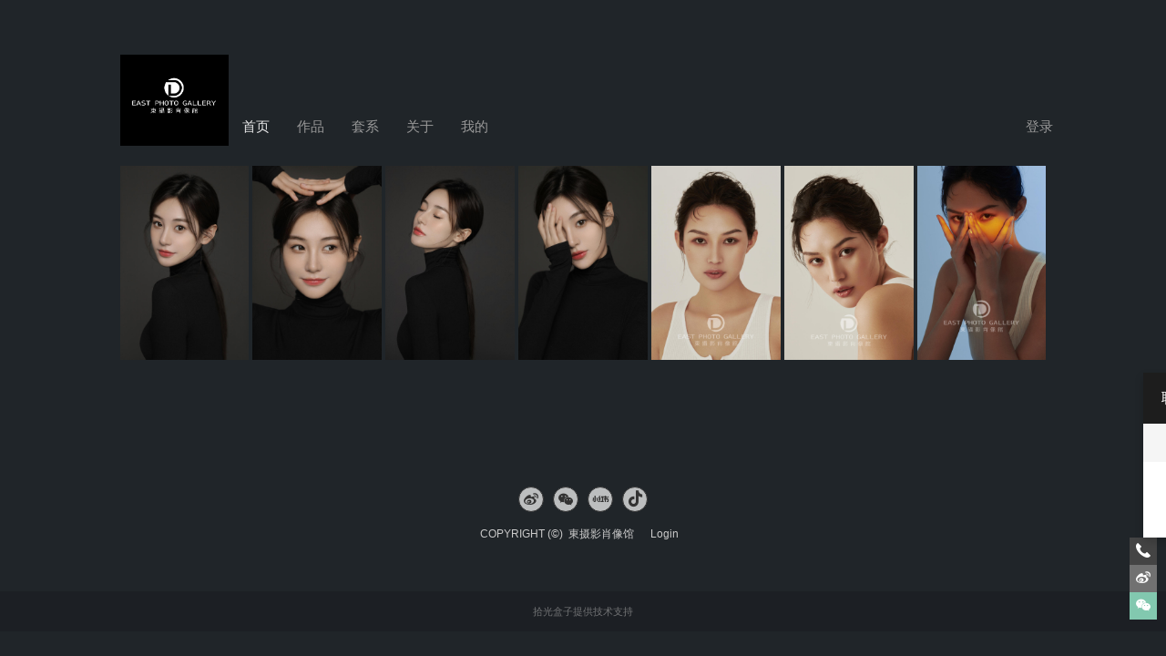

--- FILE ---
content_type: text/html; charset=utf-8
request_url: http://yulindongsheying.com/
body_size: 7121
content:
<!DOCTYPE html><html><head><title>東摄影肖像馆 - 東摄影</title><meta charSet="UTF-8"/><link rel="stylesheet" href="/static/styles/home.css"/><link rel="stylesheet" href="/static/styles/template5.css"/><link href="https://static.picbling.cn/1.11.0_antd.min.css" rel="stylesheet"/><link href="https://static.picbling.cn/1.6.0_slick.min.css" rel="stylesheet"/><link href="https://at.alicdn.com/t/c/font_1232407_i0hhadstg5e.css" rel="stylesheet"/><link href="https://static.picbling.cn/ajax/libs/slick-carousel/1.6.0/slick-theme.min.css" rel="stylesheet"/><meta name="viewport" content="initial-scale=1, maximum-scale=1,minimum-scale=1.0, viewport-fit=cover"/><meta name="renderer" content="webkit"/><meta name="keywords" content="東摄影"/><meta name="description" content="拍摄有温度的照片，记录平凡生活中的美好。每一张照片，都是时光的标本；每一次快门，都是一瞬间的精彩。为你停住时光的脚步，为你扑捉霎那间的极致。一路上有我，伴随着你人生旅途，记录美好的点滴。"/><script src="https://img.picbling.cn/script/track202305102.js?project=pb-homepage-server&amp;version=1.0.2"></script><script type="text/javascript" src="//vm.gtimg.cn/tencentvideo/txp/js/iframe/api.js"></script><script src="https://static.picbling.cn/baidupush.js"></script><link rel="preload" href="/_next/static/css/276ef6a791b785146245.css" as="style"/><link rel="stylesheet" href="/_next/static/css/276ef6a791b785146245.css" data-n-p=""/><link rel="preload" href="/_next/static/css/392ff1c321c54aa804cd.css" as="style"/><link rel="stylesheet" href="/_next/static/css/392ff1c321c54aa804cd.css" data-n-p=""/><noscript data-n-css="true"></noscript><link rel="preload" href="/_next/static/chunks/main-56eabf7e5d26461e7d03.js" as="script"/><link rel="preload" href="/_next/static/chunks/webpack-e067438c4cf4ef2ef178.js" as="script"/><link rel="preload" href="/_next/static/chunks/framework.1dba6c2233b05fbf3bc5.js" as="script"/><link rel="preload" href="/_next/static/chunks/10f5b5604d18b6df090a6885080af549f4a541e3.d8d32627c4d0149c41d3.js" as="script"/><link rel="preload" href="/_next/static/chunks/6b1021c56ae2dfb3332915a46aa994e654507363.9b60508603155df314eb.js" as="script"/><link rel="preload" href="/_next/static/chunks/pages/_app-e3e3fbc4857661b01503.js" as="script"/><link rel="preload" href="/_next/static/chunks/4f149b58.cef6e6ee30ae6ed92e93.js" as="script"/><link rel="preload" href="/_next/static/chunks/29107295.b1e7d460d5724627c1e2.js" as="script"/><link rel="preload" href="/_next/static/chunks/ac7bd29fcb20373219c067a661f4e0732c8d2d00.e9a9cf17cad1b9690c94.js" as="script"/><link rel="preload" href="/_next/static/chunks/ac7bd29fcb20373219c067a661f4e0732c8d2d00_CSS.bca366718f045dbe8189.js" as="script"/><link rel="preload" href="/_next/static/chunks/94e881b0a8f0e1a5fc45ddec84395154e91bb777.ac02ef766b44587bb1e0.js" as="script"/><link rel="preload" href="/_next/static/chunks/d953f0d93b3b008fc2a1b2f220cec794e59c01a9.f8d2a50cc10e994484cd.js" as="script"/><link rel="preload" href="/_next/static/chunks/0673961e3d1219276d7002a93ecd593978a00d18.7adeaef6a3a98befbffc.js" as="script"/><link rel="preload" href="/_next/static/chunks/5ff7ce210d8ff8caa7dcdb91eb69aabd40228240.e803005da67deca5ad19.js" as="script"/><link rel="preload" href="/_next/static/chunks/5f4d7a29ff5f45cd669b346387d7f2ab21e85069.d22e5e4c1cd20a0f6a91.js" as="script"/><link rel="preload" href="/_next/static/chunks/5360754fa0991794913767a0d00048cf18c7f711.c0976bc5882e37f55b25.js" as="script"/><link rel="preload" href="/_next/static/chunks/398b6416e02bbf1820e801b207c272d9a7e47048.c28741df6a7e74282cea.js" as="script"/><link rel="preload" href="/_next/static/chunks/5ad2ad96361d1a4abdb8b77a175104f7f218045b.ff25f95a2d959d5aec80.js" as="script"/><link rel="preload" href="/_next/static/chunks/pages/index-32fdd84f6860af44d364.js" as="script"/></head><body><div id="__next"><div><div></div><div></div><div class="home_template_5"><div class="homeContainer"><div class="header"><header><a href="/"><img class="logo" src="https://img.picbling.cn/cd41fcb1-9726-458c-a878-4b5c56e6573b.jpg" alt="logo"/></a><nav class="tempNav1"><nav><li style="display:inline-block;position:relative"><a href="/" class="navMenu navMenu5" style="color:rgba(255, 255, 255, 0.9);position:relative"><span>首页</span></a></li><li style="display:inline-block;position:relative"><a href="/work/list" class="navMenu navMenu5" style="color:#999;position:relative"><span>作品</span></a></li><li style="display:inline-block;position:relative"><a href="/series/list" class="navMenu navMenu5" style="color:#999;position:relative"><span>套系</span></a></li><li style="display:inline-block;position:relative"><a href="/about" class="navMenu navMenu5" style="color:#999;position:relative"><span>关于</span></a></li><li style="display:inline-block;position:relative"><a class="navMenu navMenu5" style="color:#999;position:relative"><span>我的</span></a></li></nav></nav><a href="https://www.picbling.com/pCenter" target="_blank" class="homeLoginBtn_5"><span>登录</span></a><div class="account_modal_wrap" style="display:none"><div class="account_modal_wrap_content"><div class="account_modal_wrap_wxcode_btn"><p class="account_modal_wrap_wxcode_indent"><span>扫码查看「个人中心」</span></p><div class="acount_modal_sanjiao"></div></div><div class="account_modal_wrap_header" style="padding:30px"><img src="https://api.picbling.com/api/p/user/getWxappQrcodeV3?uuid=8ae27994f7c84b1b9fb1505bf4b97e2b" class="account_modal_wrap_header_wxcode_img"/><p class="account_modal_wrap_header_wxcode_title"><span>微信扫码登录小程序</span></p></div></div></div></header></div><div class="waterfall_cover_wrap"><div class="waterfall_cover_box_5" style="margin:2px;position:relative;background-color:#f0f0f0;cursor:pointer;display:inline-block;width:133.3829365079365px;-webkit-flex-grow:133.3829365079365;flex-grow:133.3829365079365;opacity:1"><i style="display:block;padding-bottom:149.94421718110823%"></i><img style="position:absolute;top:0;width:100%;vertical-align:bottom" src="https://img.picbling.cn/6fcaa3fa-3019-46f8-b030-a26df2911667.jpg-rectw800" alt="loading"/></div><div class="waterfall_cover_box_5" style="margin:2px;position:relative;background-color:#f0f0f0;cursor:pointer;display:inline-block;width:133.33333333333334px;-webkit-flex-grow:133.33333333333331;flex-grow:133.33333333333331;opacity:1"><i style="display:block;padding-bottom:150%"></i><img style="position:absolute;top:0;width:100%;vertical-align:bottom" src="https://img.picbling.cn/1dc9f309-89ea-4fcf-ac4c-a0e1e1729ec8.jpg-rectw800" alt="loading"/></div><div class="waterfall_cover_box_5" style="margin:2px;position:relative;background-color:#f0f0f0;cursor:pointer;display:inline-block;width:133.355091383812px;-webkit-flex-grow:133.355091383812;flex-grow:133.355091383812;opacity:1"><i style="display:block;padding-bottom:149.97552618697995%"></i><img style="position:absolute;top:0;width:100%;vertical-align:bottom" src="https://img.picbling.cn/70891959-7f19-4551-a3da-068d54b89d6e.jpg-rectw800" alt="loading"/></div><div class="waterfall_cover_box_5" style="margin:2px;position:relative;background-color:#f0f0f0;cursor:pointer;display:inline-block;width:133.3441928652875px;-webkit-flex-grow:133.3441928652875;flex-grow:133.3441928652875;opacity:1"><i style="display:block;padding-bottom:149.98778402150012%"></i><img style="position:absolute;top:0;width:100%;vertical-align:bottom" src="https://img.picbling.cn/1de82430-f2b6-4948-b5f5-6e360e8f027a.jpg-rectw800" alt="loading"/></div><div class="waterfall_cover_box_5" style="margin:2px;position:relative;background-color:#f0f0f0;cursor:pointer;display:inline-block;width:133.33333333333334px;-webkit-flex-grow:133.33333333333331;flex-grow:133.33333333333331;opacity:1"><i style="display:block;padding-bottom:150%"></i><img style="position:absolute;top:0;width:100%;vertical-align:bottom" src="https://img.picbling.cn/3a79c815-8a5e-43ff-8a5c-19f56eea2e02.jpg-rectw800" alt="loading"/></div><div class="waterfall_cover_box_5" style="margin:2px;position:relative;background-color:#f0f0f0;cursor:pointer;display:inline-block;width:133.33333333333334px;-webkit-flex-grow:133.33333333333331;flex-grow:133.33333333333331;opacity:1"><i style="display:block;padding-bottom:150%"></i><img style="position:absolute;top:0;width:100%;vertical-align:bottom" src="https://img.picbling.cn/18e7943b-32db-4567-884f-c881e81c9200.jpg-rectw800" alt="loading"/></div><div class="waterfall_cover_box_5" style="margin:2px;position:relative;background-color:#f0f0f0;cursor:pointer;display:inline-block;width:133.33333333333334px;-webkit-flex-grow:133.33333333333331;flex-grow:133.33333333333331;opacity:1"><i style="display:block;padding-bottom:150%"></i><img style="position:absolute;top:0;width:100%;vertical-align:bottom" src="https://img.picbling.cn/8c82b1e8-3c42-4c9e-80fa-4848220f7e5e.jpg-rectw800" alt="loading"/></div><span></span></div><div><div class="contact_modal_wrap"><p class="contact_item"><i class="icon-phone02"></i></p><p class="contact_item" style="background:#717171"><i class="icon-weibo03"></i></p><p class="contact_item" style="background:#82c8af"><i class="icon-wechat03"></i></p></div><div style="display:none"><div style="width:100%;height:100%;background:rgba(0,0,0,.45);position:fixed;top:0;left:0;z-index:1000"></div><div style="width:300px;background:#fff;z-index:5000;position:fixed;top:50%;left:50%;-webkit-transform:translate(-50%,-50%);-moz-transform:translate(-50%,-50%);-ms-transform:translate(-50%,-50%);-o-transform:translate(-50%,-50%);transform:translate(-50%,-50%);padding:30px;text-align:center"><div></div><div style="width:190px;margin:0 auto"><img src="https://img.picbling.cn/user_cover_136826_1761106389929_540420031158636.JPG" class="footerWeCode" alt="暂未提供二维码"/></div><div style="display:block;color:rgb(37,36,38);font-size:14px;margin:10px auto 0"><div><div class="center codeText"><span>微信：</span>15229820001</div><div class="center codeText"><span>扫一扫 添加我为微信好友</span></div></div></div></div></div><div class="contact_phone_wrap" style="right:-192px"><div class="contact_phone_title"><span><span>联系方式</span></span><i class="icon-close03 close_icon"></i></div><div class="wechat_line"><i class="icon-wechat03" style="margin:0 10px 0 0"></i><span>15229820001</span></div><div class="contact_phone_item"><p class="contact_phone_item_title"><i class="icon-phone02" style="margin:0 10px 0 0"></i><span><span>联系电话</span></span></p><p style="line-height:18px;font-family:HELVETICANEUELTPRO-THEX;font-size:16px">15229820001</p></div></div></div></div><div class="footer"><footer><div class="footer_contact_wrap"><div class="contactBtnWrap"><div class="footerIconWrap footerIconWrap_5"><i class="icon-weibo03 weiboBtn"></i></div><div class="footerIconWrap footerIconWrap_5"><i class="icon-wechat03 wechatBtn"></i></div><div class="footerIconWrap footerIconWrap_5"><i class="icon-xiaohongshu1 wechatBtn" style="font-size:18px"></i></div><div class="footerIconWrap footerIconWrap_5"><i class="icon-douyin wechatBtn" style="font-size:18px"></i></div></div><p class="black_color">COPYRIGHT (©)  <a href="/" class="picblingLink gray_color black_color">東摄影肖像馆<span style="font-size:10px;color:#ccc;padding-left:10px"></span></a><a href="https://www.picbling.com/" class="gray_color black_color" style="color:#cacaca;padding:0 .5rem">Login</a></p><span class="beian_text"><a href="https://beian.miit.gov.cn" class="beian_number" target="_blank"><span></span></a></span></div><div class="footer_tech_support"><span>拾光盒子提供技术支持</span></div></footer><div style="display:none"><div style="width:100%;height:100%;background:rgba(0,0,0,.45);position:fixed;top:0;left:0;z-index:1000"></div><div style="width:300px;background:#fff;z-index:5000;position:fixed;top:50%;left:50%;-webkit-transform:translate(-50%,-50%);-moz-transform:translate(-50%,-50%);-ms-transform:translate(-50%,-50%);-o-transform:translate(-50%,-50%);transform:translate(-50%,-50%);padding:30px;text-align:center"><div></div><div style="width:190px;margin:0 auto"><img src="https://img.picbling.cn/user_cover_136826_1761106389929_540420031158636.JPG" class="footerWeCode" alt="暂未提供二维码"/></div><div style="display:block;color:rgb(37,36,38);font-size:14px;margin:10px auto 0"><div><div class="center codeText"><span>微信：</span>15229820001</div><div class="center codeText"><span>扫一扫 添加我为微信好友</span></div></div></div></div></div></div></div><div class="ppx_block"></div><div class="account_modal_wrap" style="display:none"><div class="account_modal_wrap_content"><div class="account_modal_wrap_wxcode_btn"><p class="account_modal_wrap_wxcode_indent"><span>这是私密作品</span></p><div class="acount_modal_sanjiao"></div></div><div class="account_modal_wrap_header" style="padding:30px"><img class="account_modal_wrap_header_wxcode_img"/><p class="account_modal_wrap_header_wxcode_title"><span>微信扫码使用密码访问</span></p></div></div></div></div></div><script id="__NEXT_DATA__" type="application/json">{"props":{"pageProps":{"isDevelopment":false,"photographerInfo":{"id":136826,"homepage_domain":"dsy","homepage_top_domain":"www.yulindongsheying.com","location":"陕西 榆林","user_name":"東摄影肖像馆","phone":"18991069090","avatar_url":"https://img.picbling.cn/acfbcfd1-e631-4a9f-81ec-406ef93567f9","is_v":1,"vip_end_date":"2026-08-18T03:20:29.000Z","weibo":"","weibo_name":"","admin_wx":"15229820001","description":"拍摄有温度的照片，记录平凡生活中的美好。每一张照片，都是时光的标本；每一次快门，都是一瞬间的精彩。为你停住时光的脚步，为你扑捉霎那间的极致。一路上有我，伴随着你人生旅途，记录美好的点滴。","wx_qrcode_url":"https://img.picbling.cn/user_cover_136826_1761106389929_540420031158636.JPG","is_show_phone":1,"contact_number":"15229820001","detail_address":"榆林市朝阳桥东欣泰园小区商铺","senior_vip_type":24,"vip_type":2,"signature":"记录时光中的最美瞬间","uuid":"8ae27994f7c84b1b9fb1505bf4b97e2b","douyin_url":"","homepage_logo_url":"https://img.picbling.cn/cd41fcb1-9726-458c-a878-4b5c56e6573b.jpg","homepage_language":1,"homepage_logo_type":2,"homepage_template_id":5,"homepage_work_list_type":3,"homepage_keywords":"東摄影","homepage_sub_keywords":"摄影、婚纱、肖像、孕妇、闺蜜、证件照、情侣、写真、结婚登记照、榆林、工作室、","homepage_video_url":null,"homepage_video_type":0,"homepage_video_cover_url":null,"homepage_show_works":0,"homepage_show_blogs":1,"wxapp_ad_hidden":0,"homepage_beian":null,"show_customer_center":1,"is_lfs":0,"is_pfop":0,"baidu_tongji_key":null,"wxapp_menu_index":null,"wxapp_menu_work":null,"wxapp_menu_series":null,"wxapp_menu_about":null,"wxapp_menu_cs":null,"wxapp_language":1,"is_show_series":1,"wx_principal_name":"榆林市榆阳区东摄影照相馆","homepage_square_logo_url":null,"xhs_index_url":null,"website_icon_url":null,"tb_user_homepage_team_members":[],"tb_user_description_images":[],"covers":[{"width":2689,"height":4032,"fsize":5908887,"id":3261784,"url":"https://img.picbling.cn/6fcaa3fa-3019-46f8-b030-a26df2911667.jpg","sequence":1},{"width":2688,"height":4032,"fsize":6500087,"id":3261785,"url":"https://img.picbling.cn/1dc9f309-89ea-4fcf-ac4c-a0e1e1729ec8.jpg","sequence":2},{"width":4086,"height":6128,"fsize":16485744,"id":3261786,"url":"https://img.picbling.cn/70891959-7f19-4551-a3da-068d54b89d6e.jpg","sequence":3},{"width":4093,"height":6139,"fsize":10342917,"id":3261787,"url":"https://img.picbling.cn/1de82430-f2b6-4948-b5f5-6e360e8f027a.jpg","sequence":4},{"width":3456,"height":5184,"fsize":8331732,"id":3261788,"url":"https://img.picbling.cn/3a79c815-8a5e-43ff-8a5c-19f56eea2e02.jpg","sequence":5},{"width":3456,"height":5184,"fsize":9006737,"id":3261789,"url":"https://img.picbling.cn/18e7943b-32db-4567-884f-c881e81c9200.jpg","sequence":6},{"width":3456,"height":5184,"fsize":9152219,"id":3261790,"url":"https://img.picbling.cn/8c82b1e8-3c42-4c9e-80fa-4848220f7e5e.jpg","sequence":7}],"is_show_work_date":0,"is_show_evaluation":1,"is_def_show_evaluation":0,"is_show_consult":1,"is_allow_download_user_cover":0,"is_show_wxapp_index_reserve":1,"work_category_position":1,"series_category_position":1,"storiesList":[],"hostname":"yulindongsheying.com"},"covers":[{"width":2689,"height":4032,"fsize":5908887,"id":3261784,"url":"https://img.picbling.cn/6fcaa3fa-3019-46f8-b030-a26df2911667.jpg","sequence":1},{"width":2688,"height":4032,"fsize":6500087,"id":3261785,"url":"https://img.picbling.cn/1dc9f309-89ea-4fcf-ac4c-a0e1e1729ec8.jpg","sequence":2},{"width":4086,"height":6128,"fsize":16485744,"id":3261786,"url":"https://img.picbling.cn/70891959-7f19-4551-a3da-068d54b89d6e.jpg","sequence":3},{"width":4093,"height":6139,"fsize":10342917,"id":3261787,"url":"https://img.picbling.cn/1de82430-f2b6-4948-b5f5-6e360e8f027a.jpg","sequence":4},{"width":3456,"height":5184,"fsize":8331732,"id":3261788,"url":"https://img.picbling.cn/3a79c815-8a5e-43ff-8a5c-19f56eea2e02.jpg","sequence":5},{"width":3456,"height":5184,"fsize":9006737,"id":3261789,"url":"https://img.picbling.cn/18e7943b-32db-4567-884f-c881e81c9200.jpg","sequence":6},{"width":3456,"height":5184,"fsize":9152219,"id":3261790,"url":"https://img.picbling.cn/8c82b1e8-3c42-4c9e-80fa-4848220f7e5e.jpg","sequence":7}],"workList":[{"id":2326623,"title":"主纱","createdAt":"2023-04-02T08:36:34.000Z","cover_url":"https://img.picbling.cn/8818fa5f-72e6-496b-8846-7ec1ae87a714","cover_url_src":"https://img.picbling.cn/work_136826_57056a7b-b1da-4d85-a978-cfcbe12da3f0.jpeg","work_category_id":723814,"show_waterfall_flow":0,"description":"","uuid":"d97a3f54d23041c4944070ca5febabdd","pwd":null,"coverWidth":2000,"coverHeight":2431,"dic_series_category":{"id":723814,"name":"婚纱","cover_url":null},"is_show_work_date":0,"member_list":[]},{"id":2326589,"title":"主纱","createdAt":"2023-04-02T08:31:47.000Z","cover_url":"https://img.picbling.cn/44c8828d-f661-4145-921b-a499081f5fe4","cover_url_src":"https://img.picbling.cn/work_136826_d59e460d-8b8b-479b-9248-01abd183e9ff.jpeg","work_category_id":723814,"show_waterfall_flow":0,"description":"","uuid":"aa1bb0eadd034019a6d6c8aa012865da","pwd":null,"coverWidth":2000,"coverHeight":1588,"dic_series_category":{"id":723814,"name":"婚纱","cover_url":null},"is_show_work_date":0,"member_list":[]},{"id":2326444,"title":"光影主纱","createdAt":"2023-04-02T08:08:13.000Z","cover_url":"https://img.picbling.cn/c3352584-6e33-4fba-ac1d-48227f9099ec","cover_url_src":"https://img.picbling.cn/work_136826_da8e26c4-dac7-47f1-8451-63bbd4feb752.jpeg","work_category_id":723814,"show_waterfall_flow":0,"description":"","uuid":"5572ea5ce1084280807af6bab38ad53b","pwd":null,"coverWidth":2000,"coverHeight":1333,"dic_series_category":{"id":723814,"name":"婚纱","cover_url":null},"is_show_work_date":0,"member_list":[]},{"id":2326301,"title":"光影主纱","createdAt":"2023-04-02T07:40:26.000Z","cover_url":"https://img.picbling.cn/5eb0febf-9197-4e90-94a5-3bb3d9ce28ef","cover_url_src":"https://img.picbling.cn/work_136826_3fe31cb6-6fd9-4567-86dd-f340b3637421.jpeg","work_category_id":723814,"show_waterfall_flow":0,"description":"","uuid":"a0587b3031c34d9d9427833de7dc807f","pwd":null,"coverWidth":2000,"coverHeight":1260,"dic_series_category":{"id":723814,"name":"婚纱","cover_url":null},"is_show_work_date":0,"member_list":[]},{"id":2326435,"title":"主纱","createdAt":"2023-04-02T08:06:04.000Z","cover_url":"https://img.picbling.cn/bb4c3fcf-a2ce-45d5-936b-69be7abf4334","cover_url_src":"https://img.picbling.cn/work_136826_26e915b9-b073-4c19-9c95-347c30caefcd.jpeg","work_category_id":723814,"show_waterfall_flow":0,"description":"","uuid":"038663d21f8b42759049a28cbb25cb8e","pwd":null,"coverWidth":2000,"coverHeight":1333,"dic_series_category":{"id":723814,"name":"婚纱","cover_url":null},"is_show_work_date":0,"member_list":[]},{"id":2158590,"title":"光影主纱","createdAt":"2023-02-18T02:07:36.000Z","cover_url":"https://img.picbling.cn/d82e3e63-6734-42ca-8ebc-7ea19877cb2f","cover_url_src":"https://img.picbling.cn/work_136826_c6d9dc4e-cab8-45a1-83d3-b7755c94ddbc.jpeg","work_category_id":723814,"show_waterfall_flow":0,"description":"","uuid":"6ea1555ece374b73a8f34579a9b7d16f","pwd":null,"coverWidth":2000,"coverHeight":1331,"dic_series_category":{"id":723814,"name":"婚纱","cover_url":null},"is_show_work_date":0,"member_list":[]},{"id":6405070,"title":"孕妇肖像","createdAt":"2026-01-16T03:46:05.000Z","cover_url":"https://img.picbling.cn/136826_cover_e217da90-f28d-11f0-8457-5f6c6f41328b","cover_url_src":"https://img.picbling.cn/_watermark_work_136826_3ea9a278-ce7c-4a75-8685-106dd5d83c0b.jpg","work_category_id":723820,"show_waterfall_flow":0,"description":"","uuid":"05f880b8a2ef41b2b6248fa5ffe30f59","pwd":null,"coverWidth":2000,"coverHeight":3000,"dic_series_category":{"id":723820,"name":"孕妇肖像","cover_url":null},"is_show_work_date":0,"member_list":[]},{"id":6405042,"title":"儿童肖像","createdAt":"2026-01-16T03:40:35.000Z","cover_url":"https://img.picbling.cn/136826_cover_1d8a7890-f28d-11f0-99cf-81519a485179","cover_url_src":"https://img.picbling.cn/_watermark_work_136826_18f69fad-8f69-45ba-8015-677bf6b52a57.jpg","work_category_id":2018673,"show_waterfall_flow":0,"description":"","uuid":"ff34d6d14a554ca1a3461c069b87da9b","pwd":null,"coverWidth":2000,"coverHeight":3000,"dic_series_category":{"id":2018673,"name":"儿童肖像","cover_url":""},"is_show_work_date":0,"member_list":[]},{"id":6405035,"title":"儿童肖像","createdAt":"2026-01-16T03:38:33.000Z","cover_url":"https://img.picbling.cn/136826_cover_d4b9b950-f28c-11f0-99cf-81519a485179","cover_url_src":"https://img.picbling.cn/_watermark_work_136826_bacbf0fd-30a4-46f4-9263-94df90378fd1.jpg","work_category_id":2018673,"show_waterfall_flow":0,"description":"","uuid":"66c5c543be8f4ec48f25685d8d017bba","pwd":null,"coverWidth":2000,"coverHeight":1333,"dic_series_category":{"id":2018673,"name":"儿童肖像","cover_url":""},"is_show_work_date":0,"member_list":[]},{"id":6405022,"title":"儿童肖像","createdAt":"2026-01-16T03:36:43.000Z","cover_url":"https://img.picbling.cn/136826_cover_934b8a70-f28c-11f0-99cf-81519a485179","cover_url_src":"https://img.picbling.cn/_watermark_work_136826_0e949d58-09e5-4b72-9bb0-f3a6f83f2211.jpg","work_category_id":2018673,"show_waterfall_flow":0,"description":"","uuid":"32c8d715823c40c7bac82ff9405f0f8d","pwd":null,"coverWidth":2000,"coverHeight":3000,"dic_series_category":{"id":2018673,"name":"儿童肖像","cover_url":""},"is_show_work_date":0,"member_list":[]}],"loopImages":[],"state":"Lar","workCategoryList":[{"horizontal_crop":null,"vertical_crop":null,"id":723817,"name":"经典肖像","cover_url":"https://img.picbling.cn/136826_1629033424877_128657523887659","sequence":0,"horizontal_cover_url":null,"vertical_cover_url":null,"parent_id":null,"sub_name":null,"category_id":723817,"work_count":190,"dic_series_category":{"id":723817,"name":"经典肖像","sub_name":null,"sequence":0,"horizontal_crop":null,"vertical_crop":null,"horizontal_cover_url":null,"vertical_cover_url":null},"childrens":[],"category_ids":[]},{"horizontal_crop":null,"vertical_crop":null,"id":723814,"name":"婚纱","cover_url":null,"sequence":1,"horizontal_cover_url":null,"vertical_cover_url":null,"parent_id":null,"sub_name":null,"category_id":723814,"work_count":129,"dic_series_category":{"id":723814,"name":"婚纱","sub_name":null,"sequence":1,"horizontal_crop":null,"vertical_crop":null,"horizontal_cover_url":null,"vertical_cover_url":null},"childrens":[],"category_ids":[]},{"horizontal_crop":null,"vertical_crop":null,"id":723820,"name":"孕妇肖像","cover_url":null,"sequence":2,"horizontal_cover_url":null,"vertical_cover_url":null,"parent_id":null,"sub_name":null,"category_id":723820,"work_count":137,"dic_series_category":{"id":723820,"name":"孕妇肖像","sub_name":null,"sequence":2,"horizontal_crop":null,"vertical_crop":null,"horizontal_cover_url":null,"vertical_cover_url":null},"childrens":[],"category_ids":[]},{"horizontal_crop":null,"vertical_crop":null,"id":723816,"name":"全家福","cover_url":null,"sequence":3,"horizontal_cover_url":null,"vertical_cover_url":null,"parent_id":null,"sub_name":null,"category_id":723816,"work_count":64,"dic_series_category":{"id":723816,"name":"全家福","sub_name":null,"sequence":3,"horizontal_crop":null,"vertical_crop":null,"horizontal_cover_url":null,"vertical_cover_url":null},"childrens":[],"category_ids":[]},{"horizontal_crop":null,"vertical_crop":null,"id":723819,"name":"亲子肖像","cover_url":"https://img.picbling.cn/136826_1629033528341_128760987393893","sequence":4,"horizontal_cover_url":null,"vertical_cover_url":null,"parent_id":null,"sub_name":null,"category_id":723819,"work_count":38,"dic_series_category":{"id":723819,"name":"亲子肖像","sub_name":null,"sequence":4,"horizontal_crop":null,"vertical_crop":null,"horizontal_cover_url":null,"vertical_cover_url":null},"childrens":[],"category_ids":[]},{"horizontal_crop":null,"vertical_crop":null,"id":723818,"name":"情侣","cover_url":null,"sequence":5,"horizontal_cover_url":null,"vertical_cover_url":null,"parent_id":null,"sub_name":null,"category_id":723818,"work_count":38,"dic_series_category":{"id":723818,"name":"情侣","sub_name":null,"sequence":5,"horizontal_crop":null,"vertical_crop":null,"horizontal_cover_url":null,"vertical_cover_url":null},"childrens":[],"category_ids":[]},{"horizontal_crop":null,"vertical_crop":null,"id":723815,"name":"职业形象","cover_url":null,"sequence":6,"horizontal_cover_url":null,"vertical_cover_url":null,"parent_id":null,"sub_name":null,"category_id":723815,"work_count":43,"dic_series_category":{"id":723815,"name":"职业形象","sub_name":null,"sequence":6,"horizontal_crop":null,"vertical_crop":null,"horizontal_cover_url":null,"vertical_cover_url":null},"childrens":[],"category_ids":[]},{"horizontal_crop":null,"vertical_crop":null,"id":1870836,"name":"闺蜜","cover_url":"","sequence":7,"horizontal_cover_url":null,"vertical_cover_url":null,"parent_id":null,"sub_name":null,"category_id":1870836,"work_count":22,"dic_series_category":{"id":1870836,"name":"闺蜜","sub_name":null,"sequence":7,"horizontal_crop":null,"vertical_crop":null,"horizontal_cover_url":null,"vertical_cover_url":null},"childrens":[],"category_ids":[]},{"horizontal_crop":null,"vertical_crop":null,"id":723821,"name":"结婚登记照","cover_url":null,"sequence":8,"horizontal_cover_url":null,"vertical_cover_url":null,"parent_id":null,"sub_name":null,"category_id":723821,"work_count":9,"dic_series_category":{"id":723821,"name":"结婚登记照","sub_name":null,"sequence":8,"horizontal_crop":null,"vertical_crop":null,"horizontal_cover_url":null,"vertical_cover_url":null},"childrens":[],"category_ids":[]},{"horizontal_crop":null,"vertical_crop":null,"id":2018673,"name":"儿童肖像","cover_url":"","sequence":9,"horizontal_cover_url":null,"vertical_cover_url":null,"parent_id":null,"sub_name":null,"category_id":2018673,"work_count":61,"dic_series_category":{"id":2018673,"name":"儿童肖像","sub_name":null,"sequence":9,"horizontal_crop":null,"vertical_crop":null,"horizontal_cover_url":null,"vertical_cover_url":null},"childrens":[],"category_ids":[]},{"horizontal_crop":null,"vertical_crop":null,"id":2245487,"name":"证件照","cover_url":"","sequence":10,"horizontal_cover_url":null,"vertical_cover_url":null,"parent_id":null,"sub_name":null,"category_id":2245487,"work_count":19,"dic_series_category":{"id":2245487,"name":"证件照","sub_name":null,"sequence":10,"horizontal_crop":null,"vertical_crop":null,"horizontal_cover_url":null,"vertical_cover_url":null},"childrens":[],"category_ids":[]},{"horizontal_crop":null,"vertical_crop":null,"id":3524228,"name":"订婚跟拍","cover_url":"","sequence":12,"horizontal_cover_url":null,"vertical_cover_url":null,"parent_id":null,"sub_name":null,"category_id":3524228,"work_count":2,"dic_series_category":{"id":3524228,"name":"订婚跟拍","sub_name":null,"sequence":12,"horizontal_crop":null,"vertical_crop":null,"horizontal_cover_url":null,"vertical_cover_url":null},"childrens":[],"category_ids":[]},{"horizontal_crop":null,"vertical_crop":null,"id":3524229,"name":"婚礼纪实","cover_url":"","sequence":13,"horizontal_cover_url":null,"vertical_cover_url":null,"parent_id":null,"sub_name":null,"category_id":3524229,"work_count":1,"dic_series_category":{"id":3524229,"name":"婚礼纪实","sub_name":null,"sequence":13,"horizontal_crop":null,"vertical_crop":null,"horizontal_cover_url":null,"vertical_cover_url":null},"childrens":[],"category_ids":[]},{"horizontal_crop":null,"vertical_crop":null,"id":4298118,"name":"领证跟拍","cover_url":null,"sequence":14,"horizontal_cover_url":null,"vertical_cover_url":null,"parent_id":null,"sub_name":null,"category_id":4298118,"work_count":1,"dic_series_category":{"id":4298118,"name":"领证跟拍","sub_name":null,"sequence":14,"horizontal_crop":null,"vertical_crop":null,"horizontal_cover_url":null,"vertical_cover_url":null},"childrens":[],"category_ids":[]}],"seriesCategoryList":[],"promotionSeriesList":[],"seriesList":[],"evaluationList":[]},"__N_SSP":true},"page":"/","query":{},"buildId":"r59dSME5jyhk3a7ro0HqP","isFallback":false,"gssp":true,"customServer":true,"appGip":true,"head":[["title",{"children":"東摄影肖像馆 - 東摄影"}],["meta",{"charSet":"UTF-8"}],["link",{"rel":"stylesheet","href":"/static/styles/home.css"}],["link",{"rel":"stylesheet","href":"/static/styles/template5.css"}],["link",{"href":"https://static.picbling.cn/1.11.0_antd.min.css","rel":"stylesheet"}],["link",{"href":"https://static.picbling.cn/1.6.0_slick.min.css","rel":"stylesheet"}],["link",{"href":"https://at.alicdn.com/t/c/font_1232407_i0hhadstg5e.css","rel":"stylesheet"}],["link",{"href":"https://static.picbling.cn/ajax/libs/slick-carousel/1.6.0/slick-theme.min.css","rel":"stylesheet"}],["meta",{"name":"viewport","content":"initial-scale=1, maximum-scale=1,minimum-scale=1.0, viewport-fit=cover"}],["meta",{"name":"renderer","content":"webkit"}],["meta",{"name":"keywords","content":"東摄影"}],["meta",{"name":"description","content":"拍摄有温度的照片，记录平凡生活中的美好。每一张照片，都是时光的标本；每一次快门，都是一瞬间的精彩。为你停住时光的脚步，为你扑捉霎那间的极致。一路上有我，伴随着你人生旅途，记录美好的点滴。"}],["script",{"src":"https://img.picbling.cn/script/track202305102.js?project=pb-homepage-server\u0026version=1.0.2"}],["script",{"type":"text/javascript","src":"//vm.gtimg.cn/tencentvideo/txp/js/iframe/api.js"}],["script",{"src":"https://static.picbling.cn/baidupush.js"}]]}</script><script nomodule="" src="/_next/static/chunks/polyfills-3e6ac677035d93000e03.js"></script><script src="/_next/static/chunks/main-56eabf7e5d26461e7d03.js" async=""></script><script src="/_next/static/chunks/webpack-e067438c4cf4ef2ef178.js" async=""></script><script src="/_next/static/chunks/framework.1dba6c2233b05fbf3bc5.js" async=""></script><script src="/_next/static/chunks/10f5b5604d18b6df090a6885080af549f4a541e3.d8d32627c4d0149c41d3.js" async=""></script><script src="/_next/static/chunks/6b1021c56ae2dfb3332915a46aa994e654507363.9b60508603155df314eb.js" async=""></script><script src="/_next/static/chunks/pages/_app-e3e3fbc4857661b01503.js" async=""></script><script src="/_next/static/chunks/4f149b58.cef6e6ee30ae6ed92e93.js" async=""></script><script src="/_next/static/chunks/29107295.b1e7d460d5724627c1e2.js" async=""></script><script src="/_next/static/chunks/ac7bd29fcb20373219c067a661f4e0732c8d2d00.e9a9cf17cad1b9690c94.js" async=""></script><script src="/_next/static/chunks/ac7bd29fcb20373219c067a661f4e0732c8d2d00_CSS.bca366718f045dbe8189.js" async=""></script><script src="/_next/static/chunks/94e881b0a8f0e1a5fc45ddec84395154e91bb777.ac02ef766b44587bb1e0.js" async=""></script><script src="/_next/static/chunks/d953f0d93b3b008fc2a1b2f220cec794e59c01a9.f8d2a50cc10e994484cd.js" async=""></script><script src="/_next/static/chunks/0673961e3d1219276d7002a93ecd593978a00d18.7adeaef6a3a98befbffc.js" async=""></script><script src="/_next/static/chunks/5ff7ce210d8ff8caa7dcdb91eb69aabd40228240.e803005da67deca5ad19.js" async=""></script><script src="/_next/static/chunks/5f4d7a29ff5f45cd669b346387d7f2ab21e85069.d22e5e4c1cd20a0f6a91.js" async=""></script><script src="/_next/static/chunks/5360754fa0991794913767a0d00048cf18c7f711.c0976bc5882e37f55b25.js" async=""></script><script src="/_next/static/chunks/398b6416e02bbf1820e801b207c272d9a7e47048.c28741df6a7e74282cea.js" async=""></script><script src="/_next/static/chunks/5ad2ad96361d1a4abdb8b77a175104f7f218045b.ff25f95a2d959d5aec80.js" async=""></script><script src="/_next/static/chunks/pages/index-32fdd84f6860af44d364.js" async=""></script><script src="/_next/static/r59dSME5jyhk3a7ro0HqP/_buildManifest.js" async=""></script><script src="/_next/static/r59dSME5jyhk3a7ro0HqP/_ssgManifest.js" async=""></script></body></html>

--- FILE ---
content_type: text/css; charset=UTF-8
request_url: http://yulindongsheying.com/static/styles/template5.css
body_size: 1986
content:
body{
  min-height: 100%;
  background-color: #202529 !important;
  scrollbar-arrow-color: rgb(32, 37, 41); /*三角箭头的颜色*/
  scrollbar-face-color:  rgb(32, 37, 41); /*立体滚动条的颜色（包括箭头部分的背景色）*/
  scrollbar-3dlight-color:  rgb(32, 37, 41); /*立体滚动条亮边的颜色*/
  scrollbar-highlight-color:  rgb(32, 37, 41); /*滚动条的高亮颜色（左阴影？）*/
  scrollbar-shadow-color:  rgb(32, 37, 41); /*立体滚动条阴影的颜色*/
  scrollbar-darkshadow-color:  rgb(32, 37, 41); /*立体滚动条外阴影的颜色*/
  scrollbar-track-color:  rgb(32, 37, 41); /*立体滚动条背景颜色*/
  scrollbar-base-color:rgb(32, 37, 41); /*滚动条的基色*/
}
.home_template_5{
  width: 100%;
  background-color: #202529;
}
.homeContainer{
    margin: 5em 0 0;
    position: relative;
}
.tempNav1{
    display: inline-block;
}

.logo{
    max-height: 100px;
    max-width: 400px;
    margin-bottom: -1rem;
}
.header .name{
  font-size: 2em;
  margin: 0px 1em 0 0;
  vertical-align: sub;
}
.sub_menu_item_wrap{
    background-color:#202529 ;
    box-shadow: 0px 3px 2px 0px rgba(0,0,0,0.2);
    z-index: 2;
}
.header{
  padding-left: calc(7% + 2px);
  margin: 0 auto 1.5em ;
  max-width: 1200px;
}
a.sub_menu_item_5{
  background-color:#202529;
  color: rgba(255,255,255,.8);
  min-width: 80px;
}
a.sub_menu_item_5:hover{
  color:rgba(255,255,255,1);
  background-color:#474a4f;
}
.homeLoginBtn_5{
  color: #999;
  font-size: 15px;
  position: absolute;
  bottom: 0;
  right: 7%;
  font-weight: 400;

}
.header h1 span{
    display: inline-block;
    vertical-align: middle;
    font-size: 1.6rem;
    color: #000;
    font-weight: 400;
}
header a{
    color: #fff;
}
.waterfall_close_btn{
  color: #fff !important;
}
.aboutDescription{
    margin-top: 30px;
}
.workListWrapTemplate a:hover{
  color: #fff;
}
.workListWrapTemplate .work_title_border{
  display: none;
}
.more_title_guide{
  font-weight: 500;
}
.workContent_5{
  color: rgba(255,255,255,.7);
  white-space: pre-wrap;
  font-size: 13px;
}
.workCreatedAt{
  color: rgba(255, 255, 255, 0.8);
}
.zoomBox_5{
  background-color: #202529 !important;
}
.workTile_5,.workTile_5 a{
  color: rgba(255,255,255,.9);
}
.workShareList_5{
  color: rgba(255,255,255,.8);
}
.workShareList_5 svg{
  fill:rgba(255,255,255,.8);
}
.workMoreList_5  .onShareBtn{
    color:rgba(255,255,255,.8);
}
.workMoreList_5 a{
  color: rgba(255,255,255,.7);
}
.workMoreList_5 a span{
    color: rgba(255,255,255,.7);
}
.workShareList_5:hover,.workMoreList_5 a:hover{
  color: #fff;
  background: #000;
}
.waterfall_cover_box_5{
  background-color: rgb(75,75,75) !important;
}
.seriesItemName_5{
  color: rgba(255,255,255,.8);
  display: inline-block;
}
.seriesItemPrice_5{
  color: #82c8af;
}
a.backToBtn_5{
  color: rgba(255,255,255,.8);
}
.seriesName_5{
  color: rgba(255,255,255,.8);
}
.seriesCategory_5{
  color: rgba(255,255,255,.6);
}
.depositPrice_5{
  color: rgba(255,255,255,.6);
}
.preSubmitBtn_5{
  background: #2db7f5;
}
.preSubmitBtn_5:hover{
  background: #298bb7;
}
.preFieldItemWrap_5{
      border: 1px solid rgba(255,255,255,.2);
      background: #202529;
}
.otherInfoTitle_5{
  color: rgba(255,255,255,.6);
}
.template5_series_value{
  color: rgba(255,255,255,.7);
}
.footerIconWrap_5{
  background-color: rgba(255, 255, 255, 0.7);
}
.aboutDescription_5{
  background-color: rgb(32, 37, 41);
  margin: 0 auto;
}
.workDes_5{
  color: rgba(255,255,255,.8);
}
.photographerName_5{
  color: rgba(255,255,255,.9);
}
.contactUs_5{
  background: #2db7f5;
  margin: 0;
}
.contactUs_5:hover{
  background: #298bb7;
}
.navMenu5:hover{
  color: #fff !important;
}
.pagePagination{
  border-top: 1px solid rgba(255,255,255,.1);
}
.lastPage{
  color: rgba(255, 255,255, 0.8);
}
.nextPage{
  color: rgba(255, 255,255, 0.8);
}
.seriesWrap1{
  padding: 3em 5% 0 5%;
  margin: 0 auto;
  text-align: left;
}
.show_zoom_images5{
  background: rgb(32, 37, 41);
}
.close5_btn{
  color: #fff;
}
.work_img_alignment{
  color: rgba(255,255,255,.7);
  padding: 1.5em 0;
}
.footer_tech_support{
  background: #1c1f24;
  color: rgba(170, 170, 170, 0.6);
}
.more_work_btn{
  border:1px solid #999;
}
.black_color{
  color: #cacaca !important;
}
.more_top_work_list_wa{
  background: transparent;
  padding:0;
  margin-top: 20px;
}
.more_top_work_list_wa .order_btn{
  background-color: #2eb7f5;
}
.more_top_work_list_wa .more_btn{
  border: 1px solid #2eb7f5;
  color: #2eb7f5;
}
@media screen and (max-width: 800px) {
  .homeContainer{
    margin: 3em auto 0;
  }
  .tempNav1{
      display: block;
    margin-bottom: 10px;
  }

  .tempNav1 nav {
    display: flex;
    justify-content: center;
    align-items: center;
    gap: 1rem;
    flex-wrap: wrap;
  }

  .tempNav1 nav li {
    flex-shrink: 0;
  }

  .tempNav1 nav .navMenu4 {
    margin: 0;
  }
  .waterfall_cover_wrap {
      padding: 3em 1%;
  }
  .tempNav1 .navMenu{
      margin-bottom: 0;
      padding-bottom: 0;
  }
  .photographerAvatar_5{
    margin: 20px auto;
  }
  .work_img_alignment{
    padding: 1.5em 5%;
  }
  .header{
    text-align: center;
  }
  .header .name{
    margin: .8em 0;
    display: inline-block;
  }
  .homeLoginBtn_5{
    display:none;
  }
  .logo{
    margin:0 0 1.2em 0;
  }
  .header{
    margin: 0;
  }
  .waterfall_cover_wrap .list_blog_waterfall_title_item .title_text{
    color: #f5f5f5;
  }
  .waterfall_cover_wrap .list_blog_waterfall_title_item .sub_title_text{
    color: #aaa;
  }
  .more_work_list_title_wrap {
    padding: 15px 10px 12px;
  }
  .more_top_work_list_item{
    background:#202528;
  }
  .more_work_list_title_wrap .left_title{
    color: rgba(255, 255, 255, 0.9);
  }
  .more_work_list_title_wrap .right_title{
    color: rgba(255, 255, 255, .8);
  }
  .work_list_waterfall{
    margin-top: 20px;
  }
}


/*滚动条调整*/
/* 设置滚动条的样式 */
.seriesTbImagesWrap::-webkit-scrollbar {
    width: 8px;
    height: 8px;
}
/* 滚动槽 */
.seriesTbImagesWrap::-webkit-scrollbar-track {
    -webkit-box-shadow: inset 0 0 6px rgba(0,0,0,0.3);
    border-radius: 10px;
}

/* 滚动条滑块 */
.seriesTbImagesWrap::-webkit-scrollbar-thumb {
    border-radius: 10px;
    background: rgb(32, 37, 41);
    -webkit-box-shadow: inset 0 0 6px rgba(0,0,0,0.5);
}
.workOperateWrap .work_members{
  color: #fff;
}

.series_list_header_wrap .header_wrap .header_title{
  color: #fff;
}


--- FILE ---
content_type: text/css; charset=UTF-8
request_url: http://yulindongsheying.com/static/styles/fullscreen_player.css
body_size: 2342
content:
.image-fullscreen-container {
    position: relative;
    width: 100%;
    height: 100%;
}
/*.image-fullscreen-container .prevent_image_press{*/
/*    position: absolute;*/
/*    width: 100%;*/
/*    height:100%;*/
/*    z-index: 1;*/
/*    -webkit-touch-callout: none;*/
/*    user-select: none;*/
/*    -webkit-user-select: none;*/
/*}*/
.prevent_image_press{
    user-select: none;
    -webkit-user-select: none;
    -webkit-touch-callout: none;
}
.image-fullscreen-wrap {
    user-select: none;
    -webkit-user-select: none;
    -webkit-touch-callout: none;

    width: 100%;
    height: 100%;
    background-color: #000;
    position: absolute;
    left: 0;
    top: 0;
    text-align: center;
    bottom: 0px;
    right: 0px;
}

.image-fullscreen-wrap:first-child {
    z-index: 1;
}

.image-fullscreen-wrap img {
    /* max-width: 100%;
    max-height: 100%; */
    position: absolute;
    top: 0;
    bottom: 0;
    left: 0;
    right: 0;
    margin: auto;
}

.image-fullscreen-wrap .no-event {
    pointer-events: none;
}

.image-fullscreen-wrap .no-event.can_download {
    pointer-events: all;
}

.bottom_menu {
    position: absolute;
    bottom: 42px;
    height: 40px;
    width: 100%;
    margin: 0 auto;
    left: 0;
    right: 0;
    z-index: 999;
}


.animation_help_tip {
    background: rgba(34, 34, 34, 0.6);
    text-align: center;
    width: 76px;
    position: absolute;
    margin: auto;
    left: 0;
    right: 0;
    padding: 0;
    border-radius: 3px;
    bottom: 30px;
    z-index: 1;
    height: 30px;
    color: #777;
    font-size: 12px;
    line-height: 30px;
    transition:all 0.4s ease;
    transform: translateY(200%);
    -webkit-transform:translateY(200%);
    -webkit-transition: all 0.3s;
}
.animation_help_tip.show{
    transform: translateY(0%);
    -webkit-transform:translateY(0%);
}

.animation_selector {
    position: absolute;
    right: 100px;
    bottom: 30px;
    width: 120px;
    height: 30px;
    z-index: 2;
    transition:all 0.4s ease;
    transform: translateY(200%);
    -webkit-transform:translateY(200%);
    -webkit-transition: all 0.3s;
}
.animation_selector.show{
    transform: translateY(0%);
    -webkit-transform:translateY(0%);
}

.animation_list_item {
    border-bottom: 1px solid rgba(238, 238, 238, 0.1);
    user-select: none;
    color: #666;
    height: 30px;
    line-height: 30px;
    cursor: pointer;
}

.animation_list_item:hover {
    background: #999999;
    color: #fff;
}

.animation_list{
    width: 100px;
    padding: 0px;
    text-align: center;
    bottom: 30px;
    position: absolute;
    right: 0px;
    z-index: 999;
    border-radius: 4px;
    background: rgba(34, 34, 34, 0.6);
}

.animtion_current_type {
    font-size: 12px;
    position: absolute;
    right: 0px;
    top: 0px;
    width: 100px;
    text-align: center;
    border-radius: 4px;
    color: #999;
    background: rgba(34, 34, 34, 0.6);
    cursor: pointer;
    padding: 10px 0px;
}

.animtion_current_type_arrow {
    width: 0;
    height: 0;
    border-bottom: 8px solid #888;
    border-left: 6px solid transparent;
    border-right: 6px solid transparent;
    display: inline-block;
    margin-left: 3px;
}
.image-fullscreen-icon-btn:hover svg{
    fill: #aaa;
    fill-rule: evenodd;
}

.image-fullscreen-icon-btn svg{
    fill: #666;
    fill-rule: evenodd;
}

.image-fullscreen-icon-btn {
    color: rgba(255,255,255,0.5);
    z-index: 9999;
    width: 50px;
    height: 50px;
    line-height: 54px;
    cursor: pointer;
    transition: all 0.3s;
    border-radius: 2px;
    font-size: 20px;
    background: rgba(34, 34, 34, 0.6);
    text-align: center;
    display: inline-block;
    margin: 0 5px;
}
.image-fullscreen-top-buttons{
    position: absolute;
    top: 15px;
    left: 0;
    right: 0;
    z-index: 100;
    text-align: center;
    transition:all 0.4s ease;
    transform: translateY(-200%);
    -webkit-transform:translateY(-200%);
    -webkit-transition: all 0.3s;
}
.image-fullscreen-top-buttons.show {
    transform: translateY(0%);
    -webkit-transform:translateY(0%);
}

/*
animations
*/

.pt-page-moveToLeft {
    -webkit-animation: moveToLeft 1s ease both;
    animation: moveToLeft 1s ease both;
}

.pt-page-moveFromLeft {
    -webkit-animation: moveFromLeft 1s ease both;
    animation: moveFromLeft 1s ease both;
}

@-webkit-keyframes moveToLeft {
    from {
    }
    to {
        -webkit-transform: translateX(-100%);
        transform: translateX(-100%);
    }
}

@keyframes moveToLeft {
    from {
    }
    to {
        -webkit-transform: translateX(-100%);
        transform: translateX(-100%);
    }
}

@-webkit-keyframes moveFromLeft {
    from {
        -webkit-transform: translateX(100%);
        transform: translateX(100%);
    }
}

@keyframes moveFromLeft {
    from {
        -webkit-transform: translateX(100%);
        transform: translateX(100%);
    }
}

.pt-page-moveToTop {
    -webkit-animation: moveToTop 1s ease both;
    animation: moveToTop 1s ease both;
}

.pt-page-moveFromTop {
    -webkit-animation: moveFromTop 1s ease both;
    animation: moveFromTop 1s ease both;
}

@-webkit-keyframes moveToTop {
    from {
    }
    to {
        -webkit-transform: translateY(-100%);
        transform: translateY(-100%);
    }
}

@keyframes moveToTop {
    from {
    }
    to {
        -webkit-transform: translateY(-100%);
        transform: translateY(-100%);
    }
}

@-webkit-keyframes moveFromTop {
    from {
        -webkit-transform: translateY(100%);
        transform: translateY(100%);
    }
}

@keyframes moveFromTop {
    from {
        -webkit-transform: translateY(100%);
        transform: translateY(100%);
    }
}

.pt-page-fadeTo {
    -webkit-animation: fadeTo 1s ease both;
    animation: fadeTo 1s ease both;
}

.pt-page-fadeFrom {
    -webkit-animation: fadeFrom 1s ease both;
    animation: fadeFrom 1s ease both;
}

@-webkit-keyframes fadeTo {
    from {
    }
    to {
        opacity: 0;
        -webkit-transform: scale(0.7);
        transform: scale(0.7);
    }
}

@keyframes fadeTo {
    from {
    }
    to {
        opacity: 0;
        -webkit-transform: scale(0.7);
        transform: scale(0.7);
    }
}

@-webkit-keyframes fadeFrom {
    from {
        opacity: 0;
        -webkit-transform: scale(0.7);
        transform: scale(0.7);
    }
    to {
    }
}

@keyframes fadeFrom {
    from {
        opacity: 0;
        -webkit-transform: scale(0.7);
        transform: scale(0.7);
    }
    to {
    }
}

.pt-page-flipOutLeft {
    -webkit-transform-origin: 50% 50%;
    transform-origin: 50% 50%;
    -webkit-animation: flipOutLeft .5s both ease-in;
    animation: flipOutLeft .5s both ease-in;
}

.pt-page-flipInRight {
    -webkit-transform-origin: 50% 50%;
    transform-origin: 50% 50%;
    -webkit-animation: flipInRight .5s both ease-out .5s;
    animation: flipInRight .5s both ease-out .5s;
}

@-webkit-keyframes flipOutLeft {
    from {
    }
    to {
        -webkit-transform: translateZ(-1000px) rotateY(-90deg);
        transform: translateZ(-1000px) rotateY(-90deg);
        opacity: 0.2;
    }
}

@keyframes flipOutLeft {
    from {
    }
    to {
        -webkit-transform: translateZ(-1000px) rotateY(-90deg);
        transform: translateZ(-1000px) rotateY(-90deg);
        opacity: 0.2;
    }
}

@-webkit-keyframes flipInRight {
    from {
        -webkit-transform: translateZ(-1000px) rotateY(90deg);
        transform: translateZ(-1000px) rotateY(90deg);
        opacity: 0.2;
    }
}

@keyframes flipInRight {
    from {
        -webkit-transform: translateZ(-1000px) rotateY(90deg);
        transform: translateZ(-1000px) rotateY(90deg);
        opacity: 0.2;
    }
}

.pt-page-rotateFall {
    -webkit-transform-origin: 0% 0%;
    transform-origin: 0% 0%;
    -webkit-animation: rotateFall 1s both ease-in;
    animation: rotateFall 1s both ease-in;
}

@-webkit-keyframes rotateFall {
    0% {
        -webkit-transform: rotateZ(0deg);
        transform: rotateZ(0deg);
    }
    20% {
        -webkit-transform: rotateZ(10deg);
        transform: rotateZ(10deg);
        -webkit-animation-timing-function: ease-out;
        animation-timing-function: ease-out;
    }
    40% {
        -webkit-transform: rotateZ(17deg);
        transform: rotateZ(17deg);
    }
    60% {
        -webkit-transform: rotateZ(16deg);
        transform: rotateZ(16deg);
    }
    100% {
        -webkit-transform: translateY(100%) rotateZ(17deg);
        transform: translateY(100%) rotateZ(17deg);
    }
}

@keyframes rotateFall {
    0% {
        -webkit-transform: rotateZ(0deg);
        transform: rotateZ(0deg);
    }
    20% {
        -webkit-transform: rotateZ(10deg);
        transform: rotateZ(10deg);
        -webkit-animation-timing-function: ease-out;
        animation-timing-function: ease-out;
    }
    40% {
        -webkit-transform: rotateZ(17deg);
        transform: rotateZ(17deg);
    }
    60% {
        -webkit-transform: rotateZ(16deg);
        transform: rotateZ(16deg);
    }
    100% {
        -webkit-transform: translateY(100%) rotateZ(17deg);
        transform: translateY(100%) rotateZ(17deg);
    }
}


.work_details_play_btn {
    position: absolute;
    background: #82C8AE;
    color: white;
    right: 0;
    height: 35px;
    border-radius: 50px;
    font-size: 12px;
    line-height: 35px;
    cursor: pointer;
    padding: 0 10px;
    min-width: 70px;
    text-align: center;
    transition: all 0.3s;
}

@media screen and (max-width: 768px) {
    .work_details_play_btn {
        right: 5%;
    }
}


.work_details_play_btn .icon-playMusic02{
    width: 16px;
    height: 16px;
    display: inline-block;
    vertical-align: middle;
    line-height: 14px;
    padding-right: 2px;
}
.work_details_play_btn:hover{

}
.work_details_play_btn:hover .icon-playMusic02{
    animation-name: fadeInUp;
    animation-duration: 0.4s;
    animation-timing-function: ease-in;
}

.live_show_full_container {
    width: 100%;
    height: 100%;
    position: fixed;
    top: 0px;
    left: 0px;
    z-index: 27304;
    display: none;
    background: #000;
}

.live_show_full_container.active {
    display: block;
    user-select: none;
    -webkit-user-select: none;
    -webkit-touch-callout: none;
}


.images-side-menu{
    position: absolute;
    right: 0px;
    top: 40px;
    width: 94px;
    z-index: 999;
    bottom: 40px;
    transform: translateX(100%);
    -webkit-transform: translateX(100%);
    transition: all 0.4s ease-in-out;
}
.images-side-menu.opened {
    transform: translateX(0%);
    -webkit-transform: translateX(0%);
}
.side-menu-image-list .side-menu-image-item:first-child{
    margin-top:12px;
}
.side-menu-image-item img {
    width: 100%;
    border: 1px solid #666;
    opacity: 0.6;
    pointer-events: none;
}
.side-menu-image-item.current img {
    border-color:#2db7f5;
    border-width: 3px;
    opacity: 1;
}

.side-menu-image-item {
    height: 72px;
    width: 72px;
    display: inline-block;
    -webkit-transition: -webkit-transform 500ms;
    transition: transform 500ms;
    overflow: hidden;
    margin-bottom: 6px;
}

.side-menu-image-item:hover{
    -webkit-transform: scale(1.2);
    transform: scale(1.2);
    position: relative;
    z-index: 100;
}
.side-menu-image-item:hover img{
    opacity: 1;
    border-width: 4px;
}

.side-menu-image-list {
    top: 30px;
    overflow-y: scroll;
    background: #3a3a3a;
    text-align: center;
    bottom: 30px;
    position: absolute;
    font-size: 0px;
    width:100%;
}



.side-menu-image-list-btn {
    height: 30px;
    text-align: center;
    position: absolute;
    width: 100%;
    color: #fff;
    background: #3a3a3a;
    cursor: pointer;

}
.side-menu-image-list-btn i{
    width: 30px;
    height: 30px;
    text-align: center;
    line-height: 30px;
    color: #646464;
}
.side-menu-image-list-btn:hover i{
    color:#fff;
}
.side-menu-image-list-btn.side-menu-image-list-btn-up{
    top: -1px;
    transform:rotate(180deg);
    -webkit-transform: rotate(180deg);
}
.side-menu-image-list-btn.side-menu-image-list-btn-down{
    bottom: -1px;
}
.side-menu-toggle-icon {
    position: absolute;
    top: 0px;
    bottom: 0px;
    height: 94px;
    width: 30px;
    background: #333333;
    left: -30px;
    margin: auto;
    color: #646464;
    border-radius: 5px 0px 0px 5px;
    cursor: pointer;
}

.side-menu-toggle-icon:hover{
 color:#fff;
}

.side-menu-toggle-icon i{
    position: absolute;
    top: 0;
    bottom: 0;
    margin: auto;
    height: 30px;
    width: 30px;
    line-height: 30px;
    text-align: center;
}
.work_details_image_wrap:hover .work_details_play_image_btn{
    display: block;
}
/**
    图片正文的图片的浮动标签
 */
.work_details_play_image_btn {
    position: absolute;
    z-index: 2;
    right: 0;
    top: 0;
    background: rgba(169, 166, 167, 0.69);
    color: white;
    padding: 4px 7px;
    cursor: pointer;
    display: none;
}
.work_list_play_image_btn{
    position: absolute;
    z-index: 2;
    right: 0;
    top: 0;
    background: rgba(169, 166, 167, 0.69);
    color: white;
    padding: 4px 7px;
    cursor: pointer;
    display: none;
}

.workImage_wrap:hover .work_list_play_image_btn{
    display: block;
}
.workImage_wrap .work_list_play_image_btn:hover{
    background: rgb(169, 166, 167, .8);
}


--- FILE ---
content_type: application/javascript; charset=UTF-8
request_url: http://yulindongsheying.com/_next/static/chunks/398b6416e02bbf1820e801b207c272d9a7e47048.c28741df6a7e74282cea.js
body_size: 13146
content:
(window.webpackJsonp_N_E=window.webpackJsonp_N_E||[]).push([[14],{"vW0+":function(t,e,i){var s,n;t.exports=(s=i("q1tI"),n=i("i8i4"),function(t){function e(s){if(i[s])return i[s].exports;var n=i[s]={exports:{},id:s,loaded:!1};return t[s].call(n.exports,n,n.exports,e),n.loaded=!0,n.exports}var i={};return e.m=t,e.c=i,e.p="",e(0)}([function(t,e,i){"use strict";t.exports=i(1)},function(t,e,i){"use strict";function s(t){return t&&t.__esModule?t:{default:t}}function n(t,e){if(!(t instanceof e))throw new TypeError("Cannot call a class as a function")}function r(t,e){if(!t)throw new ReferenceError("this hasn't been initialised - super() hasn't been called");return!e||"object"!=typeof e&&"function"!=typeof e?t:e}function o(t,e){if("function"!=typeof e&&null!==e)throw new TypeError("Super expression must either be null or a function, not "+typeof e);t.prototype=Object.create(e&&e.prototype,{constructor:{value:t,enumerable:!1,writable:!0,configurable:!0}}),e&&(Object.setPrototypeOf?Object.setPrototypeOf(t,e):t.__proto__=e)}e.__esModule=!0;var a=Object.assign||function(t){for(var e=1;e<arguments.length;e++){var i=arguments[e];for(var s in i)Object.prototype.hasOwnProperty.call(i,s)&&(t[s]=i[s])}return t},l=s(i(2)),c=i(3),d=s(i(7)),u=s(i(21)),p=s(i(10)),h=s(i(23)),f=h.default&&i(24),g=function(t){function e(i){n(this,e);var s=r(this,t.call(this,i));return s.state={breakpoint:null},s._responsiveMediaHandlers=[],s.innerSliderRefHandler=s.innerSliderRefHandler.bind(s),s}return o(e,t),e.prototype.innerSliderRefHandler=function(t){this.innerSlider=t},e.prototype.media=function(t,e){f.register(t,e),this._responsiveMediaHandlers.push({query:t,handler:e})},e.prototype.componentWillMount=function(){var t=this;if(this.props.responsive){var e=this.props.responsive.map((function(t){return t.breakpoint}));e.sort((function(t,e){return t-e})),e.forEach((function(i,s){var n;n=0===s?(0,u.default)({minWidth:0,maxWidth:i}):(0,u.default)({minWidth:e[s-1],maxWidth:i}),h.default&&t.media(n,(function(){t.setState({breakpoint:i})}))}));var i=(0,u.default)({minWidth:e.slice(-1)[0]});h.default&&this.media(i,(function(){t.setState({breakpoint:null})}))}},e.prototype.componentWillUnmount=function(){this._responsiveMediaHandlers.forEach((function(t){f.unregister(t.query,t.handler)}))},e.prototype.slickPrev=function(){this.innerSlider.slickPrev()},e.prototype.slickNext=function(){this.innerSlider.slickNext()},e.prototype.slickGoTo=function(t){this.innerSlider.slickGoTo(t)},e.prototype.render=function(){var t,e,i=this;t=this.state.breakpoint?"unslick"===(e=this.props.responsive.filter((function(t){return t.breakpoint===i.state.breakpoint})))[0].settings?"unslick":(0,d.default)({},this.props,e[0].settings):(0,d.default)({},p.default,this.props);var s=this.props.children;return Array.isArray(s)||(s=[s]),s=s.filter((function(t){return!!t})),"unslick"===t?l.default.createElement("div",null,s):l.default.createElement(c.InnerSlider,a({ref:this.innerSliderRefHandler},t),s)},e}(l.default.Component);e.default=g},function(t,e){t.exports=s},function(t,e,i){"use strict";function s(t){return t&&t.__esModule?t:{default:t}}e.__esModule=!0,e.InnerSlider=void 0;var n=Object.assign||function(t){for(var e=1;e<arguments.length;e++){var i=arguments[e];for(var s in i)Object.prototype.hasOwnProperty.call(i,s)&&(t[s]=i[s])}return t},r=s(i(2)),o=s(i(4)),a=s(i(8)),l=s(i(9)),c=s(i(10)),d=s(i(11)),u=s(i(17)),p=s(i(7)),h=i(18),f=i(19),g=i(20);e.InnerSlider=(0,d.default)({mixins:[a.default,o.default],list:null,track:null,listRefHandler:function(t){this.list=t},trackRefHandler:function(t){this.track=t},getInitialState:function(){return n({},l.default,{currentSlide:this.props.initialSlide})},getDefaultProps:function(){return c.default},componentWillMount:function(){this.props.init&&this.props.init(),this.setState({mounted:!0});for(var t=[],e=0;e<r.default.Children.count(this.props.children);e++)e>=this.state.currentSlide&&e<this.state.currentSlide+this.props.slidesToShow&&t.push(e);this.props.lazyLoad&&0===this.state.lazyLoadedList.length&&this.setState({lazyLoadedList:t})},componentDidMount:function(){this.initialize(this.props),this.adaptHeight(),window&&(window.addEventListener?window.addEventListener("resize",this.onWindowResized):window.attachEvent("onresize",this.onWindowResized))},componentWillUnmount:function(){this.animationEndCallback&&clearTimeout(this.animationEndCallback),window.addEventListener?window.removeEventListener("resize",this.onWindowResized):window.detachEvent("onresize",this.onWindowResized),this.state.autoPlayTimer&&clearInterval(this.state.autoPlayTimer)},componentWillReceiveProps:function(t){this.props.slickGoTo!=t.slickGoTo?(console.warn("react-slick deprecation warning: slickGoTo prop is deprecated and it will be removed in next release. Use slickGoTo method instead"),this.changeSlide({message:"index",index:t.slickGoTo,currentSlide:this.state.currentSlide})):this.state.currentSlide>=t.children.length?(this.update(t),this.changeSlide({message:"index",index:t.children.length-t.slidesToShow,currentSlide:this.state.currentSlide})):this.update(t)},componentDidUpdate:function(){this.adaptHeight()},onWindowResized:function(){this.update(this.props),this.setState({animating:!1}),clearTimeout(this.animationEndCallback),delete this.animationEndCallback},slickPrev:function(){this.changeSlide({message:"previous"})},slickNext:function(){this.changeSlide({message:"next"})},slickGoTo:function(t){"number"==typeof t&&this.changeSlide({message:"index",index:t,currentSlide:this.state.currentSlide})},render:function(){var t,e=(0,u.default)("slick-initialized","slick-slider",this.props.className,{"slick-vertical":this.props.vertical}),i={fade:this.props.fade,cssEase:this.props.cssEase,speed:this.props.speed,infinite:this.props.infinite,centerMode:this.props.centerMode,focusOnSelect:this.props.focusOnSelect?this.selectHandler:null,currentSlide:this.state.currentSlide,lazyLoad:this.props.lazyLoad,lazyLoadedList:this.state.lazyLoadedList,rtl:this.props.rtl,slideWidth:this.state.slideWidth,slidesToShow:this.props.slidesToShow,slidesToScroll:this.props.slidesToScroll,slideCount:this.state.slideCount,trackStyle:this.state.trackStyle,variableWidth:this.props.variableWidth};if(!0===this.props.dots&&this.state.slideCount>=this.props.slidesToShow){var s={dotsClass:this.props.dotsClass,slideCount:this.state.slideCount,slidesToShow:this.props.slidesToShow,currentSlide:this.state.currentSlide,slidesToScroll:this.props.slidesToScroll,clickHandler:this.changeSlide,children:this.props.children,customPaging:this.props.customPaging};t=r.default.createElement(f.Dots,s)}var o,a,l={infinite:this.props.infinite,centerMode:this.props.centerMode,currentSlide:this.state.currentSlide,slideCount:this.state.slideCount,slidesToShow:this.props.slidesToShow,prevArrow:this.props.prevArrow,nextArrow:this.props.nextArrow,clickHandler:this.changeSlide};this.props.arrows&&(o=r.default.createElement(g.PrevArrow,l),a=r.default.createElement(g.NextArrow,l));var c=null;this.props.vertical&&(c={height:this.state.listHeight});var d=null;!1===this.props.vertical?!0===this.props.centerMode&&(d={padding:"0px "+this.props.centerPadding}):!0===this.props.centerMode&&(d={padding:this.props.centerPadding+" 0px"});var m=(0,p.default)({},c,d);return r.default.createElement("div",{className:e,onMouseEnter:this.onInnerSliderEnter,onMouseLeave:this.onInnerSliderLeave,onMouseOver:this.onInnerSliderOver},o,r.default.createElement("div",{ref:this.listRefHandler,className:"slick-list",style:m,onMouseDown:this.swipeStart,onMouseMove:this.state.dragging?this.swipeMove:null,onMouseUp:this.swipeEnd,onMouseLeave:this.state.dragging?this.swipeEnd:null,onTouchStart:this.swipeStart,onTouchMove:this.state.dragging?this.swipeMove:null,onTouchEnd:this.swipeEnd,onTouchCancel:this.state.dragging?this.swipeEnd:null,onKeyDown:this.props.accessibility?this.keyHandler:null},r.default.createElement(h.Track,n({ref:this.trackRefHandler},i),this.props.children)),a,t)}})},function(t,e,i){"use strict";function s(t){return t&&t.__esModule?t:{default:t}}e.__esModule=!0;var n=i(5),r=(s(i(8)),i(7)),o=s(r),a=s(i(6)),l={changeSlide:function(t){var e,i,s,n,r=this.props,o=r.slidesToScroll,a=r.slidesToShow,l=this.state,c=l.slideCount,d=l.currentSlide;if(e=c%o!==0?0:(c-d)%o,"previous"===t.message)n=d-(s=0===e?o:a-e),this.props.lazyLoad&&(n=-1===(i=d-s)?c-1:i);else if("next"===t.message)n=d+(s=0===e?o:e),this.props.lazyLoad&&(n=(d+o)%c+e);else if("dots"===t.message||"children"===t.message){if((n=t.index*t.slidesToScroll)===t.currentSlide)return}else if("index"===t.message&&(n=parseInt(t.index))===t.currentSlide)return;this.slideHandler(n)},keyHandler:function(t){t.target.tagName.match("TEXTAREA|INPUT|SELECT")||(37===t.keyCode&&!0===this.props.accessibility?this.changeSlide({message:!0===this.props.rtl?"next":"previous"}):39===t.keyCode&&!0===this.props.accessibility&&this.changeSlide({message:!0===this.props.rtl?"previous":"next"}))},selectHandler:function(t){this.changeSlide(t)},swipeStart:function(t){var e,i;!1===this.props.swipe||"ontouchend"in document&&!1===this.props.swipe||!1===this.props.draggable&&-1!==t.type.indexOf("mouse")||(e=void 0!==t.touches?t.touches[0].pageX:t.clientX,i=void 0!==t.touches?t.touches[0].pageY:t.clientY,this.setState({dragging:!0,touchObject:{startX:e,startY:i,curX:e,curY:i}}))},swipeMove:function(t){if(this.state.dragging){if(!this.state.animating){this.props.vertical&&this.props.swipeToSlide&&this.props.verticalSwiping&&t.preventDefault();var e,i,s,r=this.state.touchObject;i=(0,n.getTrackLeft)((0,o.default)({slideIndex:this.state.currentSlide,trackRef:this.track},this.props,this.state)),r.curX=t.touches?t.touches[0].pageX:t.clientX,r.curY=t.touches?t.touches[0].pageY:t.clientY,r.swipeLength=Math.round(Math.sqrt(Math.pow(r.curX-r.startX,2))),this.props.verticalSwiping&&(r.swipeLength=Math.round(Math.sqrt(Math.pow(r.curY-r.startY,2)))),s=(!1===this.props.rtl?1:-1)*(r.curX>r.startX?1:-1),this.props.verticalSwiping&&(s=r.curY>r.startY?1:-1);var a=this.state.currentSlide,l=Math.ceil(this.state.slideCount/this.props.slidesToScroll),c=this.swipeDirection(this.state.touchObject),d=r.swipeLength;!1===this.props.infinite&&(0===a&&"right"===c||a+1>=l&&"left"===c)&&(d=r.swipeLength*this.props.edgeFriction,!1===this.state.edgeDragged&&this.props.edgeEvent&&(this.props.edgeEvent(c),this.setState({edgeDragged:!0}))),!1===this.state.swiped&&this.props.swipeEvent&&(this.props.swipeEvent(c),this.setState({swiped:!0})),e=this.props.vertical?i+d*(this.state.listHeight/this.state.listWidth)*s:i+d*s,this.props.verticalSwiping&&(e=i+d*s),this.setState({touchObject:r,swipeLeft:e,trackStyle:(0,n.getTrackCSS)((0,o.default)({left:e},this.props,this.state))}),Math.abs(r.curX-r.startX)<.8*Math.abs(r.curY-r.startY)||r.swipeLength>4&&t.preventDefault()}}else t.preventDefault()},getNavigableIndexes:function(){var t=void 0,e=0,i=0,s=[];for(this.props.infinite?(e=-1*this.props.slidesToShow,i=-1*this.props.slidesToShow,t=2*this.state.slideCount):t=this.state.slideCount;e<t;)s.push(e),e=i+this.props.slidesToScroll,i+=this.props.slidesToScroll<=this.props.slidesToShow?this.props.slidesToScroll:this.props.slidesToShow;return s},checkNavigable:function(t){var e=this.getNavigableIndexes(),i=0;if(t>e[e.length-1])t=e[e.length-1];else for(var s in e){if(t<e[s]){t=i;break}i=e[s]}return t},getSlideCount:function(){var t=this,e=this.props.centerMode?this.state.slideWidth*Math.floor(this.props.slidesToShow/2):0;if(this.props.swipeToSlide){var i=void 0,s=a.default.findDOMNode(this.list).querySelectorAll(".slick-slide");return Array.from(s).every((function(s){if(t.props.vertical){if(s.offsetTop+t.getHeight(s)/2>-1*t.state.swipeLeft)return i=s,!1}else if(s.offsetLeft-e+t.getWidth(s)/2>-1*t.state.swipeLeft)return i=s,!1;return!0})),Math.abs(i.dataset.index-this.state.currentSlide)||1}return this.props.slidesToScroll},swipeEnd:function(t){if(this.state.dragging){var e=this.state.touchObject,i=this.state.listWidth/this.props.touchThreshold,s=this.swipeDirection(e);if(this.props.verticalSwiping&&(i=this.state.listHeight/this.props.touchThreshold),this.setState({dragging:!1,edgeDragged:!1,swiped:!1,swipeLeft:null,touchObject:{}}),e.swipeLength)if(e.swipeLength>i){t.preventDefault();var r=void 0,a=void 0;switch(s){case"left":case"down":a=this.state.currentSlide+this.getSlideCount(),r=this.props.swipeToSlide?this.checkNavigable(a):a,this.state.currentDirection=0;break;case"right":case"up":a=this.state.currentSlide-this.getSlideCount(),r=this.props.swipeToSlide?this.checkNavigable(a):a,this.state.currentDirection=1;break;default:r=this.state.currentSlide}this.slideHandler(r)}else{var l=(0,n.getTrackLeft)((0,o.default)({slideIndex:this.state.currentSlide,trackRef:this.track},this.props,this.state));this.setState({trackStyle:(0,n.getTrackAnimateCSS)((0,o.default)({left:l},this.props,this.state))})}}else this.props.swipe&&t.preventDefault()},onInnerSliderEnter:function(t){this.props.autoplay&&this.props.pauseOnHover&&this.pause()},onInnerSliderOver:function(t){this.props.autoplay&&this.props.pauseOnHover&&this.pause()},onInnerSliderLeave:function(t){this.props.autoplay&&this.props.pauseOnHover&&this.autoPlay()}};e.default=l},function(t,e,i){"use strict";function s(t){return t&&t.__esModule?t:{default:t}}e.__esModule=!0,e.getTrackLeft=e.getTrackAnimateCSS=e.getTrackCSS=void 0;var n=s(i(6)),r=s(i(7)),o=function(t,e){return e.reduce((function(e,i){return e&&t.hasOwnProperty(i)}),!0)?null:console.error("Keys Missing",t)},a=e.getTrackCSS=function(t){o(t,["left","variableWidth","slideCount","slidesToShow","slideWidth"]);var e,i,s=t.slideCount+2*t.slidesToShow;t.vertical?i=s*t.slideHeight:e=t.variableWidth?(t.slideCount+2*t.slidesToShow)*t.slideWidth:t.centerMode?(t.slideCount+2*(t.slidesToShow+1))*t.slideWidth:(t.slideCount+2*t.slidesToShow)*t.slideWidth;var n={opacity:1,WebkitTransform:t.vertical?"translate3d(0px, "+t.left+"px, 0px)":"translate3d("+t.left+"px, 0px, 0px)",transform:t.vertical?"translate3d(0px, "+t.left+"px, 0px)":"translate3d("+t.left+"px, 0px, 0px)",transition:"",WebkitTransition:"",msTransform:t.vertical?"translateY("+t.left+"px)":"translateX("+t.left+"px)"};return e&&(0,r.default)(n,{width:e}),i&&(0,r.default)(n,{height:i}),window&&!window.addEventListener&&window.attachEvent&&(t.vertical?n.marginTop=t.left+"px":n.marginLeft=t.left+"px"),n};e.getTrackAnimateCSS=function(t){o(t,["left","variableWidth","slideCount","slidesToShow","slideWidth","speed","cssEase"]);var e=a(t);return e.WebkitTransition="-webkit-transform "+t.speed+"ms "+t.cssEase,e.transition="transform "+t.speed+"ms "+t.cssEase,e},e.getTrackLeft=function(t){o(t,["slideIndex","trackRef","infinite","centerMode","slideCount","slidesToShow","slidesToScroll","slideWidth","listWidth","variableWidth","slideHeight"]);var e,i,s,r=0,a=0;return t.fade?0:(t.infinite?(t.slideCount>=t.slidesToShow&&(r=t.slideWidth*t.slidesToShow*-1,a=t.slideHeight*t.slidesToShow*-1),t.slideCount%t.slidesToScroll!==0&&t.slideIndex+t.slidesToScroll>t.slideCount&&t.slideCount>t.slidesToShow&&(t.slideIndex>t.slideCount?(r=(t.slidesToShow-(t.slideIndex-t.slideCount))*t.slideWidth*-1,a=(t.slidesToShow-(t.slideIndex-t.slideCount))*t.slideHeight*-1):(r=t.slideCount%t.slidesToScroll*t.slideWidth*-1,a=t.slideCount%t.slidesToScroll*t.slideHeight*-1))):t.slideCount%t.slidesToScroll!==0&&t.slideIndex+t.slidesToScroll>t.slideCount&&t.slideCount>t.slidesToShow&&(r=(t.slidesToShow-t.slideCount%t.slidesToScroll)*t.slideWidth),t.centerMode&&(t.infinite?r+=t.slideWidth*Math.floor(t.slidesToShow/2):r=t.slideWidth*Math.floor(t.slidesToShow/2)),e=t.vertical?t.slideIndex*t.slideHeight*-1+a:t.slideIndex*t.slideWidth*-1+r,!0===t.variableWidth&&(t.slideCount<=t.slidesToShow||!1===t.infinite?i=n.default.findDOMNode(t.trackRef).childNodes[t.slideIndex]:(s=t.slideIndex+t.slidesToShow,i=n.default.findDOMNode(t.trackRef).childNodes[s]),e=i?-1*i.offsetLeft:0,!0===t.centerMode&&(i=!1===t.infinite?n.default.findDOMNode(t.trackRef).children[t.slideIndex]:n.default.findDOMNode(t.trackRef).children[t.slideIndex+t.slidesToShow+1])&&(e=-1*i.offsetLeft+(t.listWidth-i.offsetWidth)/2)),e)}},function(t,e){t.exports=n},function(t,e){"use strict";function i(t){if(null===t||void 0===t)throw new TypeError("Object.assign cannot be called with null or undefined");return Object(t)}function s(){try{if(!Object.assign)return!1;var t=new String("abc");if(t[5]="de","5"===Object.getOwnPropertyNames(t)[0])return!1;for(var e={},i=0;i<10;i++)e["_"+String.fromCharCode(i)]=i;if("0123456789"!==Object.getOwnPropertyNames(e).map((function(t){return e[t]})).join(""))return!1;var s={};return"abcdefghijklmnopqrst".split("").forEach((function(t){s[t]=t})),"abcdefghijklmnopqrst"===Object.keys(Object.assign({},s)).join("")}catch(t){return!1}}var n=Object.getOwnPropertySymbols,r=Object.prototype.hasOwnProperty,o=Object.prototype.propertyIsEnumerable;t.exports=s()?Object.assign:function(t,e){for(var s,a,l=i(t),c=1;c<arguments.length;c++){for(var d in s=Object(arguments[c]))r.call(s,d)&&(l[d]=s[d]);if(n){a=n(s);for(var u=0;u<a.length;u++)o.call(s,a[u])&&(l[a[u]]=s[a[u]])}}return l}},function(t,e,i){"use strict";function s(t){return t&&t.__esModule?t:{default:t}}e.__esModule=!0;var n=Object.assign||function(t){for(var e=1;e<arguments.length;e++){var i=arguments[e];for(var s in i)Object.prototype.hasOwnProperty.call(i,s)&&(t[s]=i[s])}return t},r=s(i(2)),o=s(i(6)),a=i(5),l=s(i(7)),c={initialize:function(t){var e,i=o.default.findDOMNode(this.list),s=r.default.Children.count(t.children),n=this.getWidth(i),c=this.getWidth(o.default.findDOMNode(this.track));if(t.vertical)e=this.getWidth(o.default.findDOMNode(this));else{var d=t.centerMode&&2*parseInt(t.centerPadding);e=(this.getWidth(o.default.findDOMNode(this))-d)/t.slidesToShow}var u=this.getHeight(i.querySelector('[data-index="0"]')),p=u*t.slidesToShow,h=t.rtl?s-1-t.initialSlide:t.initialSlide;this.setState({slideCount:s,slideWidth:e,listWidth:n,trackWidth:c,currentSlide:h,slideHeight:u,listHeight:p},(function(){var e=(0,a.getTrackLeft)((0,l.default)({slideIndex:this.state.currentSlide,trackRef:this.track},t,this.state)),i=(0,a.getTrackCSS)((0,l.default)({left:e},t,this.state));this.setState({trackStyle:i}),this.autoPlay()}))},update:function(t){var e,i=o.default.findDOMNode(this.list),s=r.default.Children.count(t.children),n=this.getWidth(i),c=this.getWidth(o.default.findDOMNode(this.track));if(t.vertical)e=this.getWidth(o.default.findDOMNode(this));else{var d=t.centerMode&&2*parseInt(t.centerPadding);e=(this.getWidth(o.default.findDOMNode(this))-d)/t.slidesToShow}var u=this.getHeight(i.querySelector('[data-index="0"]')),p=u*t.slidesToShow;t.autoplay?this.pause():this.autoPlay(),this.setState({slideCount:s,slideWidth:e,listWidth:n,trackWidth:c,slideHeight:u,listHeight:p},(function(){var e=(0,a.getTrackLeft)((0,l.default)({slideIndex:this.state.currentSlide,trackRef:this.track},t,this.state)),i=(0,a.getTrackCSS)((0,l.default)({left:e},t,this.state));this.setState({trackStyle:i})}))},getWidth:function(t){return t.getBoundingClientRect().width||t.offsetWidth||0},getHeight:function(t){return t.getBoundingClientRect().height||t.offsetHeight||0},adaptHeight:function(){if(this.props.adaptiveHeight){var t='[data-index="'+this.state.currentSlide+'"]';if(this.list){var e=o.default.findDOMNode(this.list);e.style.height=e.querySelector(t).offsetHeight+"px"}}},canGoNext:function(t){var e=!0;return t.infinite||(t.centerMode?t.currentSlide>=t.slideCount-1&&(e=!1):(t.slideCount<=t.slidesToShow||t.currentSlide>=t.slideCount-t.slidesToShow)&&(e=!1)),e},slideHandler:function(t){var e,i,s,n,r,o=this;if(!this.props.waitForAnimate||!this.state.animating){if(this.props.fade){if(i=this.state.currentSlide,!1===this.props.infinite&&(t<0||t>=this.state.slideCount))return;return e=t<0?t+this.state.slideCount:t>=this.state.slideCount?t-this.state.slideCount:t,this.props.lazyLoad&&this.state.lazyLoadedList.indexOf(e)<0&&this.setState({lazyLoadedList:this.state.lazyLoadedList.concat(e)}),r=function(){o.setState({animating:!1}),o.props.afterChange&&o.props.afterChange(e),delete o.animationEndCallback},this.setState({animating:!0,currentSlide:e},(function(){this.animationEndCallback=setTimeout(r,this.props.speed)})),this.props.beforeChange&&this.props.beforeChange(this.state.currentSlide,e),void this.autoPlay()}if(i=(e=t)<0?!1===this.props.infinite?0:this.state.slideCount%this.props.slidesToScroll!==0?this.state.slideCount-this.state.slideCount%this.props.slidesToScroll:this.state.slideCount+e:e>=this.state.slideCount?!1===this.props.infinite?this.state.slideCount-this.props.slidesToShow:this.state.slideCount%this.props.slidesToScroll!==0?0:e-this.state.slideCount:e,s=(0,a.getTrackLeft)((0,l.default)({slideIndex:e,trackRef:this.track},this.props,this.state)),n=(0,a.getTrackLeft)((0,l.default)({slideIndex:i,trackRef:this.track},this.props,this.state)),!1===this.props.infinite&&(s=n),this.props.beforeChange&&this.props.beforeChange(this.state.currentSlide,i),this.props.lazyLoad){for(var c=!0,d=[],u=e;u<e+this.props.slidesToShow;u++)(c=c&&this.state.lazyLoadedList.indexOf(u)>=0)||d.push(u);c||this.setState({lazyLoadedList:this.state.lazyLoadedList.concat(d)})}if(!1===this.props.useCSS)this.setState({currentSlide:i,trackStyle:(0,a.getTrackCSS)((0,l.default)({left:n},this.props,this.state))},(function(){this.props.afterChange&&this.props.afterChange(i)}));else{var p={animating:!1,currentSlide:i,trackStyle:(0,a.getTrackCSS)((0,l.default)({left:n},this.props,this.state)),swipeLeft:null};r=function(){o.setState(p),o.props.afterChange&&o.props.afterChange(i),delete o.animationEndCallback},this.setState({animating:!0,currentSlide:i,trackStyle:(0,a.getTrackAnimateCSS)((0,l.default)({left:s},this.props,this.state))},(function(){this.animationEndCallback=setTimeout(r,this.props.speed)}))}this.autoPlay()}},swipeDirection:function(t){var e,i,s,n;return e=t.startX-t.curX,i=t.startY-t.curY,s=Math.atan2(i,e),(n=Math.round(180*s/Math.PI))<0&&(n=360-Math.abs(n)),n<=45&&n>=0||n<=360&&n>=315?!1===this.props.rtl?"left":"right":n>=135&&n<=225?!1===this.props.rtl?"right":"left":!0===this.props.verticalSwiping?n>=35&&n<=135?"down":"up":"vertical"},play:function(){var t;if(!this.state.mounted)return!1;if(this.props.rtl)t=this.state.currentSlide-this.props.slidesToScroll;else{if(!this.canGoNext(n({},this.props,this.state)))return!1;t=this.state.currentSlide+this.props.slidesToScroll}this.slideHandler(t)},autoPlay:function(){this.state.autoPlayTimer&&clearTimeout(this.state.autoPlayTimer),this.props.autoplay&&this.setState({autoPlayTimer:setTimeout(this.play,this.props.autoplaySpeed)})},pause:function(){this.state.autoPlayTimer&&(clearTimeout(this.state.autoPlayTimer),this.setState({autoPlayTimer:null}))}};e.default=c},function(t,e){"use strict";var i={animating:!1,dragging:!1,autoPlayTimer:null,currentDirection:0,currentLeft:null,currentSlide:0,direction:1,listWidth:null,listHeight:null,slideCount:null,slideWidth:null,slideHeight:null,swipeLeft:null,touchObject:{startX:0,startY:0,curX:0,curY:0},lazyLoadedList:[],initialized:!1,edgeDragged:!1,swiped:!1,trackStyle:{},trackWidth:0};t.exports=i},function(t,e,i){"use strict";function s(t){return t&&t.__esModule?t:{default:t}}var n=s(i(2)),r={className:"",accessibility:!0,adaptiveHeight:!1,arrows:!0,autoplay:!1,autoplaySpeed:3e3,centerMode:!1,centerPadding:"50px",cssEase:"ease",customPaging:function(t){return n.default.createElement("button",null,t+1)},dots:!1,dotsClass:"slick-dots",draggable:!0,easing:"linear",edgeFriction:.35,fade:!1,focusOnSelect:!1,infinite:!0,initialSlide:0,lazyLoad:!1,pauseOnHover:!0,responsive:null,rtl:!1,slide:"div",slidesToShow:1,slidesToScroll:1,speed:500,swipe:!0,swipeToSlide:!1,touchMove:!0,touchThreshold:5,useCSS:!0,variableWidth:!1,vertical:!1,waitForAnimate:!0,afterChange:null,beforeChange:null,edgeEvent:null,init:null,swipeEvent:null,nextArrow:null,prevArrow:null};t.exports=r},function(t,e,i){"use strict";var s=i(2),n=i(12),r=(new s.Component).updater;t.exports=n(s.Component,s.isValidElement,r)},function(t,e,i){"use strict";function s(t){return t}function n(t,e,i){function n(t,e,i){for(var s in e)e.hasOwnProperty(s)&&c("function"==typeof e[s],"%s: %s type `%s` is invalid; it must be a function, usually from React.PropTypes.",t.displayName||"ReactClass",r[i],s)}function u(t,e){var i=b.hasOwnProperty(e)?b[e]:null;x.hasOwnProperty(e)&&l("OVERRIDE_BASE"===i,"ReactClassInterface: You are attempting to override `%s` from your class specification. Ensure that your method names do not overlap with React methods.",e),t&&l("DEFINE_MANY"===i||"DEFINE_MANY_MERGED"===i,"ReactClassInterface: You are attempting to define `%s` on your component more than once. This conflict may be due to a mixin.",e)}function p(t,i){if(i){l("function"!=typeof i,"ReactClass: You're attempting to use a component class or function as a mixin. Instead, just use a regular object."),l(!e(i),"ReactClass: You're attempting to use a component as a mixin. Instead, just use a regular object.");var s=t.prototype,n=s.__reactAutoBindPairs;for(var r in i.hasOwnProperty(d)&&k.mixins(t,i.mixins),i)if(i.hasOwnProperty(r)&&r!==d){var o=i[r],a=s.hasOwnProperty(r);if(u(a,r),k.hasOwnProperty(r))k[r](t,o);else{var p=b.hasOwnProperty(r);if("function"!=typeof o||p||a||!1===i.autobind)if(a){var h=b[r];l(p&&("DEFINE_MANY_MERGED"===h||"DEFINE_MANY"===h),"ReactClass: Unexpected spec policy %s for key %s when mixing in component specs.",h,r),"DEFINE_MANY_MERGED"===h?s[r]=g(s[r],o):"DEFINE_MANY"===h&&(s[r]=m(s[r],o))}else s[r]=o,"function"==typeof o&&i.displayName&&(s[r].displayName=i.displayName+"_"+r);else n.push(r,o),s[r]=o}}}else{var f=typeof i;c("object"===f&&null!==i,"%s: You're attempting to include a mixin that is either null or not an object. Check the mixins included by the component, as well as any mixins they include themselves. Expected object but got %s.",t.displayName||"ReactClass",null===i?null:f)}}function h(t,e){if(e)for(var i in e){var s=e[i];e.hasOwnProperty(i)&&(l(!(i in k),'ReactClass: You are attempting to define a reserved property, `%s`, that shouldn\'t be on the "statics" key. Define it as an instance property instead; it will still be accessible on the constructor.',i),l(!(i in t),"ReactClass: You are attempting to define `%s` on your component more than once. This conflict may be due to a mixin.",i),t[i]=s)}}function f(t,e){for(var i in l(t&&e&&"object"==typeof t&&"object"==typeof e,"mergeIntoWithNoDuplicateKeys(): Cannot merge non-objects."),e)e.hasOwnProperty(i)&&(l(void 0===t[i],"mergeIntoWithNoDuplicateKeys(): Tried to merge two objects with the same key: `%s`. This conflict may be due to a mixin; in particular, this may be caused by two getInitialState() or getDefaultProps() methods returning objects with clashing keys.",i),t[i]=e[i]);return t}function g(t,e){return function(){var i=t.apply(this,arguments),s=e.apply(this,arguments);if(null==i)return s;if(null==s)return i;var n={};return f(n,i),f(n,s),n}}function m(t,e){return function(){t.apply(this,arguments),e.apply(this,arguments)}}function y(t,e){var i=e.bind(t);i.__reactBoundContext=t,i.__reactBoundMethod=e,i.__reactBoundArguments=null;var s=t.constructor.displayName,n=i.bind;return i.bind=function(r){for(var o=arguments.length,a=Array(o>1?o-1:0),l=1;l<o;l++)a[l-1]=arguments[l];if(r!==t&&null!==r)c(!1,"bind(): React component methods may only be bound to the component instance. See %s",s);else if(!a.length)return c(!1,"bind(): You are binding a component method to the component. React does this for you automatically in a high-performance way, so you can safely remove this call. See %s",s),i;var d=n.apply(i,arguments);return d.__reactBoundContext=t,d.__reactBoundMethod=e,d.__reactBoundArguments=a,d},i}function v(t){for(var e=t.__reactAutoBindPairs,i=0;i<e.length;i+=2){var s=e[i],n=e[i+1];t[s]=y(t,n)}}function w(t){var e=s((function(t,s,n){c(this instanceof e,"Something is calling a React component directly. Use a factory or JSX instead. See: https://fb.me/react-legacyfactory"),this.__reactAutoBindPairs.length&&v(this),this.props=t,this.context=s,this.refs=a,this.updater=n||i,this.state=null;var r=this.getInitialState?this.getInitialState():null;void 0===r&&this.getInitialState._isMockFunction&&(r=null),l("object"==typeof r&&!Array.isArray(r),"%s.getInitialState(): must return an object or null",e.displayName||"ReactCompositeComponent"),this.state=r}));for(var n in e.prototype=new C,e.prototype.constructor=e,e.prototype.__reactAutoBindPairs=[],S.forEach(p.bind(null,e)),p(e,T),p(e,t),e.getDefaultProps&&(e.defaultProps=e.getDefaultProps()),e.getDefaultProps&&(e.getDefaultProps.isReactClassApproved={}),e.prototype.getInitialState&&(e.prototype.getInitialState.isReactClassApproved={}),l(e.prototype.render,"createClass(...): Class specification must implement a `render` method."),c(!e.prototype.componentShouldUpdate,"%s has a method called componentShouldUpdate(). Did you mean shouldComponentUpdate()? The name is phrased as a question because the function is expected to return a value.",t.displayName||"A component"),c(!e.prototype.componentWillRecieveProps,"%s has a method called componentWillRecieveProps(). Did you mean componentWillReceiveProps()?",t.displayName||"A component"),b)e.prototype[n]||(e.prototype[n]=null);return e}var S=[],b={mixins:"DEFINE_MANY",statics:"DEFINE_MANY",propTypes:"DEFINE_MANY",contextTypes:"DEFINE_MANY",childContextTypes:"DEFINE_MANY",getDefaultProps:"DEFINE_MANY_MERGED",getInitialState:"DEFINE_MANY_MERGED",getChildContext:"DEFINE_MANY_MERGED",render:"DEFINE_ONCE",componentWillMount:"DEFINE_MANY",componentDidMount:"DEFINE_MANY",componentWillReceiveProps:"DEFINE_MANY",shouldComponentUpdate:"DEFINE_ONCE",componentWillUpdate:"DEFINE_MANY",componentDidUpdate:"DEFINE_MANY",componentWillUnmount:"DEFINE_MANY",updateComponent:"OVERRIDE_BASE"},k={displayName:function(t,e){t.displayName=e},mixins:function(t,e){if(e)for(var i=0;i<e.length;i++)p(t,e[i])},childContextTypes:function(t,e){n(t,e,"childContext"),t.childContextTypes=o({},t.childContextTypes,e)},contextTypes:function(t,e){n(t,e,"context"),t.contextTypes=o({},t.contextTypes,e)},getDefaultProps:function(t,e){t.getDefaultProps?t.getDefaultProps=g(t.getDefaultProps,e):t.getDefaultProps=e},propTypes:function(t,e){n(t,e,"prop"),t.propTypes=o({},t.propTypes,e)},statics:function(t,e){h(t,e)},autobind:function(){}},T={componentDidMount:function(){this.__isMounted=!0},componentWillUnmount:function(){this.__isMounted=!1}},x={replaceState:function(t,e){this.updater.enqueueReplaceState(this,t,e)},isMounted:function(){return c(this.__didWarnIsMounted,"%s: isMounted is deprecated. Instead, make sure to clean up subscriptions and pending requests in componentWillUnmount to prevent memory leaks.",this.constructor&&this.constructor.displayName||this.name||"Component"),this.__didWarnIsMounted=!0,!!this.__isMounted}},C=function(){};return o(C.prototype,t.prototype,x),w}var r,o=i(7),a=i(13),l=i(14),c=i(15),d="mixins";r={prop:"prop",context:"context",childContext:"child context"},t.exports=n},function(t,e,i){"use strict";var s={};Object.freeze(s),t.exports=s},function(t,e,i){"use strict";function s(t,e,i,s,r,o,a,l){if(n(e),!t){var c;if(void 0===e)c=new Error("Minified exception occurred; use the non-minified dev environment for the full error message and additional helpful warnings.");else{var d=[i,s,r,o,a,l],u=0;(c=new Error(e.replace(/%s/g,(function(){return d[u++]})))).name="Invariant Violation"}throw c.framesToPop=1,c}}var n=function(t){};n=function(t){if(void 0===t)throw new Error("invariant requires an error message argument")},t.exports=s},function(t,e,i){"use strict";var s=i(16);!function(){var t=function(t){for(var e=arguments.length,i=Array(e>1?e-1:0),s=1;s<e;s++)i[s-1]=arguments[s];var n=0,r="Warning: "+t.replace(/%s/g,(function(){return i[n++]}));"undefined"!=typeof console&&console.error(r);try{throw new Error(r)}catch(t){}};s=function(e,i){if(void 0===i)throw new Error("`warning(condition, format, ...args)` requires a warning message argument");if(0!==i.indexOf("Failed Composite propType: ")&&!e){for(var s=arguments.length,n=Array(s>2?s-2:0),r=2;r<s;r++)n[r-2]=arguments[r];t.apply(void 0,[i].concat(n))}}}(),t.exports=s},function(t,e){"use strict";function i(t){return function(){return t}}var s=function(){};s.thatReturns=i,s.thatReturnsFalse=i(!1),s.thatReturnsTrue=i(!0),s.thatReturnsNull=i(null),s.thatReturnsThis=function(){return this},s.thatReturnsArgument=function(t){return t},t.exports=s},function(t,e,i){var s;!function(){"use strict";function i(){for(var t=[],e=0;e<arguments.length;e++){var s=arguments[e];if(s){var r=typeof s;if("string"===r||"number"===r)t.push(s);else if(Array.isArray(s))t.push(i.apply(null,s));else if("object"===r)for(var o in s)n.call(s,o)&&s[o]&&t.push(o)}}return t.join(" ")}var n={}.hasOwnProperty;"undefined"!=typeof t&&t.exports?t.exports=i:void 0===(s=function(){return i}.apply(e,[]))||(t.exports=s)}()},function(t,e,i){"use strict";function s(t){return t&&t.__esModule?t:{default:t}}function n(t,e){if(!(t instanceof e))throw new TypeError("Cannot call a class as a function")}function r(t,e){if(!t)throw new ReferenceError("this hasn't been initialised - super() hasn't been called");return!e||"object"!=typeof e&&"function"!=typeof e?t:e}function o(t,e){if("function"!=typeof e&&null!==e)throw new TypeError("Super expression must either be null or a function, not "+typeof e);t.prototype=Object.create(e&&e.prototype,{constructor:{value:t,enumerable:!1,writable:!0,configurable:!0}}),e&&(Object.setPrototypeOf?Object.setPrototypeOf(t,e):t.__proto__=e)}e.__esModule=!0,e.Track=void 0;var a=s(i(2)),l=s(i(7)),c=s(i(17)),d=function(t){var e,i,s,n,r;return s=(r=t.rtl?t.slideCount-1-t.index:t.index)<0||r>=t.slideCount,t.centerMode?(n=Math.floor(t.slidesToShow/2),i=(r-t.currentSlide)%t.slideCount===0,r>t.currentSlide-n-1&&r<=t.currentSlide+n&&(e=!0)):e=t.currentSlide<=r&&r<t.currentSlide+t.slidesToShow,(0,c.default)({"slick-slide":!0,"slick-active":e,"slick-center":i,"slick-cloned":s})},u=function(t){var e={};return void 0!==t.variableWidth&&!1!==t.variableWidth||(e.width=t.slideWidth),t.fade&&(e.position="relative",e.left=-t.index*t.slideWidth,e.opacity=t.currentSlide===t.index?1:0,e.transition="opacity "+t.speed+"ms "+t.cssEase,e.WebkitTransition="opacity "+t.speed+"ms "+t.cssEase),e},p=function(t,e){return null===t.key||void 0===t.key?e:t.key},h=function(t){var e,i=[],s=[],n=[],r=a.default.Children.count(t.children);return a.default.Children.forEach(t.children,(function(o,h){var f=void 0,g={message:"children",index:h,slidesToScroll:t.slidesToScroll,currentSlide:t.currentSlide};f=!t.lazyLoad|(t.lazyLoad&&t.lazyLoadedList.indexOf(h)>=0)?o:a.default.createElement("div",null);var m,y=u((0,l.default)({},t,{index:h})),v=d((0,l.default)({index:h},t));m=f.props.className?(0,c.default)(v,f.props.className):v;var w=function(e){f.props&&f.props.onClick&&f.props.onClick(e),t.focusOnSelect&&t.focusOnSelect(g)};if(i.push(a.default.cloneElement(f,{key:"original"+p(f,h),"data-index":h,className:m,tabIndex:"-1",style:(0,l.default)({outline:"none"},f.props.style||{},y),onClick:w})),t.infinite&&!1===t.fade){var S=t.variableWidth?t.slidesToShow+1:t.slidesToShow;h>=r-S&&(e=-(r-h),s.push(a.default.cloneElement(f,{key:"precloned"+p(f,e),"data-index":e,className:m,style:(0,l.default)({},f.props.style||{},y),onClick:w}))),h<S&&(e=r+h,n.push(a.default.cloneElement(f,{key:"postcloned"+p(f,e),"data-index":e,className:m,style:(0,l.default)({},f.props.style||{},y),onClick:w})))}})),t.rtl?s.concat(i,n).reverse():s.concat(i,n)};e.Track=function(t){function e(){return n(this,e),r(this,t.apply(this,arguments))}return o(e,t),e.prototype.render=function(){var t=h.call(this,this.props);return a.default.createElement("div",{className:"slick-track",style:this.props.trackStyle},t)},e}(a.default.Component)},function(t,e,i){"use strict";function s(t){return t&&t.__esModule?t:{default:t}}function n(t,e){if(!(t instanceof e))throw new TypeError("Cannot call a class as a function")}function r(t,e){if(!t)throw new ReferenceError("this hasn't been initialised - super() hasn't been called");return!e||"object"!=typeof e&&"function"!=typeof e?t:e}function o(t,e){if("function"!=typeof e&&null!==e)throw new TypeError("Super expression must either be null or a function, not "+typeof e);t.prototype=Object.create(e&&e.prototype,{constructor:{value:t,enumerable:!1,writable:!0,configurable:!0}}),e&&(Object.setPrototypeOf?Object.setPrototypeOf(t,e):t.__proto__=e)}e.__esModule=!0,e.Dots=void 0;var a=s(i(2)),l=s(i(17)),c=function(t){return Math.ceil(t.slideCount/t.slidesToScroll)};e.Dots=function(t){function e(){return n(this,e),r(this,t.apply(this,arguments))}return o(e,t),e.prototype.clickHandler=function(t,e){e.preventDefault(),this.props.clickHandler(t)},e.prototype.render=function(){var t=this,e=c({slideCount:this.props.slideCount,slidesToScroll:this.props.slidesToScroll}),i=Array.apply(null,Array(e+1).join("0").split("")).map((function(e,i){var s=i*t.props.slidesToScroll,n=i*t.props.slidesToScroll+(t.props.slidesToScroll-1),r=(0,l.default)({"slick-active":t.props.currentSlide>=s&&t.props.currentSlide<=n}),o={message:"dots",index:i,slidesToScroll:t.props.slidesToScroll,currentSlide:t.props.currentSlide},c=t.clickHandler.bind(t,o);return a.default.createElement("li",{key:i,className:r},a.default.cloneElement(t.props.customPaging(i),{onClick:c}))}));return a.default.createElement("ul",{className:this.props.dotsClass,style:{display:"block"}},i)},e}(a.default.Component)},function(t,e,i){"use strict";function s(t){return t&&t.__esModule?t:{default:t}}function n(t,e){if(!(t instanceof e))throw new TypeError("Cannot call a class as a function")}function r(t,e){if(!t)throw new ReferenceError("this hasn't been initialised - super() hasn't been called");return!e||"object"!=typeof e&&"function"!=typeof e?t:e}function o(t,e){if("function"!=typeof e&&null!==e)throw new TypeError("Super expression must either be null or a function, not "+typeof e);t.prototype=Object.create(e&&e.prototype,{constructor:{value:t,enumerable:!1,writable:!0,configurable:!0}}),e&&(Object.setPrototypeOf?Object.setPrototypeOf(t,e):t.__proto__=e)}e.__esModule=!0,e.NextArrow=e.PrevArrow=void 0;var a=Object.assign||function(t){for(var e=1;e<arguments.length;e++){var i=arguments[e];for(var s in i)Object.prototype.hasOwnProperty.call(i,s)&&(t[s]=i[s])}return t},l=s(i(2)),c=s(i(17)),d=s(i(8));e.PrevArrow=function(t){function e(){return n(this,e),r(this,t.apply(this,arguments))}return o(e,t),e.prototype.clickHandler=function(t,e){e&&e.preventDefault(),this.props.clickHandler(t,e)},e.prototype.render=function(){var t={"slick-arrow":!0,"slick-prev":!0},e=this.clickHandler.bind(this,{message:"previous"});!this.props.infinite&&(0===this.props.currentSlide||this.props.slideCount<=this.props.slidesToShow)&&(t["slick-disabled"]=!0,e=null);var i={key:"0","data-role":"none",className:(0,c.default)(t),style:{display:"block"},onClick:e},s={currentSlide:this.props.currentSlide,slideCount:this.props.slideCount};return this.props.prevArrow?l.default.cloneElement(this.props.prevArrow,a({},i,s)):l.default.createElement("button",a({key:"0",type:"button"},i)," Previous")},e}(l.default.Component),e.NextArrow=function(t){function e(){return n(this,e),r(this,t.apply(this,arguments))}return o(e,t),e.prototype.clickHandler=function(t,e){e&&e.preventDefault(),this.props.clickHandler(t,e)},e.prototype.render=function(){var t={"slick-arrow":!0,"slick-next":!0},e=this.clickHandler.bind(this,{message:"next"});d.default.canGoNext(this.props)||(t["slick-disabled"]=!0,e=null);var i={key:"1","data-role":"none",className:(0,c.default)(t),style:{display:"block"},onClick:e},s={currentSlide:this.props.currentSlide,slideCount:this.props.slideCount};return this.props.nextArrow?l.default.cloneElement(this.props.nextArrow,a({},i,s)):l.default.createElement("button",a({key:"1",type:"button"},i)," Next")},e}(l.default.Component)},function(t,e,i){var s=i(22),n=function(t){return/[height|width]$/.test(t)},r=function(t){var e="",i=Object.keys(t);return i.forEach((function(r,o){var a=t[r];r=s(r),n(r)&&"number"==typeof a&&(a+="px"),e+=!0===a?r:!1===a?"not "+r:"("+r+": "+a+")",o<i.length-1&&(e+=" and ")})),e},o=function(t){var e="";return"string"==typeof t?t:t instanceof Array?(t.forEach((function(i,s){e+=r(i),s<t.length-1&&(e+=", ")})),e):r(t)};t.exports=o},function(t,e){var i=function(t){return t.replace(/[A-Z]/g,(function(t){return"-"+t.toLowerCase()})).toLowerCase()};t.exports=i},function(t,e){var i=!("undefined"==typeof window||!window.document||!window.document.createElement);t.exports=i},function(t,e,i){var s=i(25);t.exports=new s},function(t,e,i){function s(){if(!window.matchMedia)throw new Error("matchMedia not present, legacy browsers require a polyfill");this.queries={},this.browserIsIncapable=!window.matchMedia("only all").matches}var n=i(26),r=i(28),o=r.each,a=r.isFunction,l=r.isArray;s.prototype={constructor:s,register:function(t,e,i){var s=this.queries,r=i&&this.browserIsIncapable;return s[t]||(s[t]=new n(t,r)),a(e)&&(e={match:e}),l(e)||(e=[e]),o(e,(function(e){a(e)&&(e={match:e}),s[t].addHandler(e)})),this},unregister:function(t,e){var i=this.queries[t];return i&&(e?i.removeHandler(e):(i.clear(),delete this.queries[t])),this}},t.exports=s},function(t,e,i){function s(t,e){this.query=t,this.isUnconditional=e,this.handlers=[],this.mql=window.matchMedia(t);var i=this;this.listener=function(t){i.mql=t.currentTarget||t,i.assess()},this.mql.addListener(this.listener)}var n=i(27),r=i(28).each;s.prototype={constuctor:s,addHandler:function(t){var e=new n(t);this.handlers.push(e),this.matches()&&e.on()},removeHandler:function(t){var e=this.handlers;r(e,(function(i,s){if(i.equals(t))return i.destroy(),!e.splice(s,1)}))},matches:function(){return this.mql.matches||this.isUnconditional},clear:function(){r(this.handlers,(function(t){t.destroy()})),this.mql.removeListener(this.listener),this.handlers.length=0},assess:function(){var t=this.matches()?"on":"off";r(this.handlers,(function(e){e[t]()}))}},t.exports=s},function(t,e){function i(t){this.options=t,!t.deferSetup&&this.setup()}i.prototype={constructor:i,setup:function(){this.options.setup&&this.options.setup(),this.initialised=!0},on:function(){!this.initialised&&this.setup(),this.options.match&&this.options.match()},off:function(){this.options.unmatch&&this.options.unmatch()},destroy:function(){this.options.destroy?this.options.destroy():this.off()},equals:function(t){return this.options===t||this.options.match===t}},t.exports=i},function(t,e){function i(t,e){for(var i=0,s=t.length;i<s&&!1!==e(t[i],i);i++);}function s(t){return"[object Array]"===Object.prototype.toString.apply(t)}function n(t){return"function"==typeof t}t.exports={isFunction:n,isArray:s,each:i}}]))},wv4q:function(t,e,i){"use strict";i.d(e,"a",(function(){return E}));var s=i("rePB"),n=i("wx14"),r=i("1OyB"),o=i("vuIU"),a=i("JX7q"),l=i("Ji7U"),c=i("md7G"),d=i("foSv"),u=i("q1tI"),p=i.n(u),h=i("vW0+"),f=i.n(h),g=i("TSYQ"),m=i.n(g),y=i("HijZ"),v=p.a.createElement;function w(t,e){var i=Object.keys(t);if(Object.getOwnPropertySymbols){var s=Object.getOwnPropertySymbols(t);e&&(s=s.filter((function(e){return Object.getOwnPropertyDescriptor(t,e).enumerable}))),i.push.apply(i,s)}return i}function S(t){for(var e=1;e<arguments.length;e++){var i=null!=arguments[e]?arguments[e]:{};e%2?w(Object(i),!0).forEach((function(e){Object(s.a)(t,e,i[e])})):Object.getOwnPropertyDescriptors?Object.defineProperties(t,Object.getOwnPropertyDescriptors(i)):w(Object(i)).forEach((function(e){Object.defineProperty(t,e,Object.getOwnPropertyDescriptor(i,e))}))}return t}function b(t){var e=function(){if("undefined"===typeof Reflect||!Reflect.construct)return!1;if(Reflect.construct.sham)return!1;if("function"===typeof Proxy)return!0;try{return Date.prototype.toString.call(Reflect.construct(Date,[],(function(){}))),!0}catch(t){return!1}}();return function(){var i,s=Object(d.a)(t);if(e){var n=Object(d.a)(this).constructor;i=Reflect.construct(s,arguments,n)}else i=s.apply(this,arguments);return Object(c.a)(this,i)}}var k={progressMaskWrap:{width:"100%",height:"100%",position:"fixed",zIndex:9999,left:0,top:0,textAlign:"center",overflowY:"auto"},progressMask:{width:"100%",height:"100%",backgroundColor:"#fff"},imgBig:{maxWidth:"1400px",maxHeight:"90%",margin:"auto",position:"absolute",left:0,top:0,right:0,bottom:0,cursor:"pointer"},imgSmall:{maxWidth:"90%",maxHeight:"90%",margin:"auto",position:"absolute",left:0,top:0,right:0,bottom:0,cursor:"pointer"},closeBtn:{position:"fixed",right:30,cursor:"pointer",color:"#333",fontSize:"12px",top:20,width:20,height:20}},T={container:{width:"100%",minHeight:"100%",position:"absolute",backgroundColor:"#fff"},blankItem:{width:"100%",textAlign:"center",color:"rgba(0,0,0,.54)",fontSize:"1.5rem",position:"fixed",top:"40%"},wrap:{position:"fixed",left:0,top:0,height:"100%",width:"100%",backgroundColor:"rgba(0,0,0,0.9)",zIndex:"999"},body:{position:"relative",width:"100%",height:"100%",padding:"0"},image:{position:"absolute",margin:"auto",width:"100%",height:"auto",top:0,left:0,right:0,bottom:0,display:"block"}};function x(t){var e=t.className,i=(t.style,t.onClick);return v("div",{className:m()(e,"work_image_preview_arrow"),onClick:i},v("i",{className:"icon-arrowRight arrow_icon"}),v("div",{className:"text"},"\u4e0b\u4e00\u5f20"))}function C(t){var e=t.className,i=(t.style,t.onClick);return v("div",{className:m()(e,"work_image_preview_arrow"),onClick:i},v("i",{className:"icon-arrowLeft arrow_icon"}),v("div",{className:"text"},"\u4e0a\u4e00\u5f20"))}var E=function(t){Object(l.a)(i,t);var e=b(i);function i(t){var s;return Object(r.a)(this,i),(s=e.call(this,t)).sliderGo=s.sliderGo.bind(Object(a.a)(s)),s}return Object(o.a)(i,[{key:"sliderGo",value:function(t){var e=this;setTimeout((function(){e.refs.slider.slickGoTo(Number(t))}),0)}},{key:"render",value:function(){var t,e=this.props;try{t=window?window.innerWidth:1200}catch(r){t=1200}var i={autoplay:!1,infinite:!1,arrows:!0,dots:!1,adaptiveHeight:!0,draggable:!0,swipeToSlide:!0,nextArrow:v(x,null),prevArrow:v(C,null)};if(e.currentID){if("Sml"===e.state)return v("div",{style:T.wrap},v("div",{style:T.body,className:"zoomBox"},v(f.a,Object(n.a)({},{autoplay:!1,infinite:!1,arrows:!1,centerMode:!1,dots:!1,variableWidth:!0,draggable:!0,swipeToSlide:!1,accessibility:!0},{ref:"slider"}),e.covers.map((function(i,s){return v("div",{className:"photoCover",style:{position:"relative",width:window.innerWidth,height:"100%"},key:s},v("img",{src:"".concat(_(i,e.state)),alt:"",style:T.image}),!!e.notAllowDownload&&v("div",{style:t>1400?k.imgBig:k.imgSmall}))})))),v("div",{style:k.closeBtn,onClick:function(){e.onClose()}},v("i",{style:{color:"#e7e7e7"},className:"icon-close01"})),this.sliderGo(e.currentID));var s=t>1400?k.imgBig:k.imgSmall;return v("div",{style:k.progressMaskWrap,className:"fadeIn animation2"},v("div",{style:k.progressMask,className:"zoomBox zoomBox_5 work_image_preview"},v(f.a,Object(n.a)({},i,{ref:"slider"}),e.covers.map((function(t,i){return v("div",{className:"cover_slide_img",key:i},e.notAllowDownload?v("div",{style:S(S({},s),{},{width:"1400px",height:(t.height||t.image_height)/(t.width||t.image_width)*1400,background:"url('".concat(_(t,e.state),"') center/contain no-repeat")})}):v("img",{style:s,src:t.url||t.image_url}))}))),v("span",{style:k.closeBtn,className:"icon-close02 waterfall_close_btn",onClick:function(){return e.onClose()}})),this.sliderGo(e.currentID))}return v("span",null)}}]),i}(u.Component);function _(t,e){return"Sml"===e?Object(y.d)(t.url||t.image_url):"Mid"===e?Object(y.f)(t.url||t.image_url):Object(y.e)(t.url||t.image_url)}}}]);

--- FILE ---
content_type: application/javascript; charset=UTF-8
request_url: http://yulindongsheying.com/_next/static/chunks/framework.1dba6c2233b05fbf3bc5.js
body_size: 37396
content:
(window.webpackJsonp_N_E=window.webpackJsonp_N_E||[]).push([[1],{"+wdc":function(e,t,n){"use strict";(function(e){Object.defineProperty(t,"__esModule",{value:!0});var n=null,r=!1,l=3,i=-1,a=-1,o=!1,u=!1;function c(){if(!o){var e=n.expirationTime;u?T():u=!0,w(d,e)}}function s(){var e=n,t=n.next;if(n===t)n=null;else{var r=n.previous;n=r.next=t,t.previous=r}e.next=e.previous=null,r=e.callback,t=e.expirationTime,e=e.priorityLevel;var i=l,o=a;l=e,a=t;try{var u=r()}finally{l=i,a=o}if("function"===typeof u)if(u={callback:u,priorityLevel:e,expirationTime:t,next:null,previous:null},null===n)n=u.next=u.previous=u;else{r=null,e=n;do{if(e.expirationTime>=t){r=e;break}e=e.next}while(e!==n);null===r?r=n:r===n&&(n=u,c()),(t=r.previous).next=r.previous=u,u.next=r,u.previous=t}}function f(){if(-1===i&&null!==n&&1===n.priorityLevel){o=!0;try{do{s()}while(null!==n&&1===n.priorityLevel)}finally{o=!1,null!==n?c():u=!1}}}function d(e){o=!0;var l=r;r=e;try{if(e)for(;null!==n;){var i=t.unstable_now();if(!(n.expirationTime<=i))break;do{s()}while(null!==n&&n.expirationTime<=i)}else if(null!==n)do{s()}while(null!==n&&!_())}finally{o=!1,r=l,null!==n?c():u=!1,f()}}var p,m,h=Date,v="function"===typeof setTimeout?setTimeout:void 0,y="function"===typeof clearTimeout?clearTimeout:void 0,g="function"===typeof requestAnimationFrame?requestAnimationFrame:void 0,b="function"===typeof cancelAnimationFrame?cancelAnimationFrame:void 0;function k(e){p=g((function(t){y(m),e(t)})),m=v((function(){b(p),e(t.unstable_now())}),100)}if("object"===typeof performance&&"function"===typeof performance.now){var x=performance;t.unstable_now=function(){return x.now()}}else t.unstable_now=function(){return h.now()};var w,T,_,S=null;if("undefined"!==typeof window?S=window:"undefined"!==typeof e&&(S=e),S&&S._schedMock){var E=S._schedMock;w=E[0],T=E[1],_=E[2],t.unstable_now=E[3]}else if("undefined"===typeof window||"function"!==typeof MessageChannel){var C=null,P=function(e){if(null!==C)try{C(e)}finally{C=null}};w=function(e){null!==C?setTimeout(w,0,e):(C=e,setTimeout(P,0,!1))},T=function(){C=null},_=function(){return!1}}else{"undefined"!==typeof console&&("function"!==typeof g&&console.error("This browser doesn't support requestAnimationFrame. Make sure that you load a polyfill in older browsers. https://fb.me/react-polyfills"),"function"!==typeof b&&console.error("This browser doesn't support cancelAnimationFrame. Make sure that you load a polyfill in older browsers. https://fb.me/react-polyfills"));var N=null,R=!1,O=-1,z=!1,I=!1,U=0,M=33,D=33;_=function(){return U<=t.unstable_now()};var F=new MessageChannel,L=F.port2;F.port1.onmessage=function(){R=!1;var e=N,n=O;N=null,O=-1;var r=t.unstable_now(),l=!1;if(0>=U-r){if(!(-1!==n&&n<=r))return z||(z=!0,k(A)),N=e,void(O=n);l=!0}if(null!==e){I=!0;try{e(l)}finally{I=!1}}};var A=function(e){if(null!==N){k(A);var t=e-U+D;t<D&&M<D?(8>t&&(t=8),D=t<M?M:t):M=t,U=e+D,R||(R=!0,L.postMessage(void 0))}else z=!1};w=function(e,t){N=e,O=t,I||0>t?L.postMessage(void 0):z||(z=!0,k(A))},T=function(){N=null,R=!1,O=-1}}t.unstable_ImmediatePriority=1,t.unstable_UserBlockingPriority=2,t.unstable_NormalPriority=3,t.unstable_IdlePriority=5,t.unstable_LowPriority=4,t.unstable_runWithPriority=function(e,n){switch(e){case 1:case 2:case 3:case 4:case 5:break;default:e=3}var r=l,a=i;l=e,i=t.unstable_now();try{return n()}finally{l=r,i=a,f()}},t.unstable_next=function(e){switch(l){case 1:case 2:case 3:var n=3;break;default:n=l}var r=l,a=i;l=n,i=t.unstable_now();try{return e()}finally{l=r,i=a,f()}},t.unstable_scheduleCallback=function(e,r){var a=-1!==i?i:t.unstable_now();if("object"===typeof r&&null!==r&&"number"===typeof r.timeout)r=a+r.timeout;else switch(l){case 1:r=a+-1;break;case 2:r=a+250;break;case 5:r=a+1073741823;break;case 4:r=a+1e4;break;default:r=a+5e3}if(e={callback:e,priorityLevel:l,expirationTime:r,next:null,previous:null},null===n)n=e.next=e.previous=e,c();else{a=null;var o=n;do{if(o.expirationTime>r){a=o;break}o=o.next}while(o!==n);null===a?a=n:a===n&&(n=e,c()),(r=a.previous).next=a.previous=e,e.next=a,e.previous=r}return e},t.unstable_cancelCallback=function(e){var t=e.next;if(null!==t){if(t===e)n=null;else{e===n&&(n=t);var r=e.previous;r.next=t,t.previous=r}e.next=e.previous=null}},t.unstable_wrapCallback=function(e){var n=l;return function(){var r=l,a=i;l=n,i=t.unstable_now();try{return e.apply(this,arguments)}finally{l=r,i=a,f()}}},t.unstable_getCurrentPriorityLevel=function(){return l},t.unstable_shouldYield=function(){return!r&&(null!==n&&n.expirationTime<a||_())},t.unstable_continueExecution=function(){null!==n&&c()},t.unstable_pauseExecution=function(){},t.unstable_getFirstCallbackNode=function(){return n}}).call(this,n("yLpj"))},"16Al":function(e,t,n){"use strict";var r=n("ohE5"),l=n("2NuI"),i=n("WbBG");e.exports=function(){function e(e,t,n,r,a,o){o!==i&&l(!1,"Calling PropTypes validators directly is not supported by the `prop-types` package. Use PropTypes.checkPropTypes() to call them. Read more at http://fb.me/use-check-prop-types")}function t(){return e}e.isRequired=e;var n={array:e,bool:e,func:e,number:e,object:e,string:e,symbol:e,any:e,arrayOf:t,element:e,instanceOf:t,node:e,objectOf:t,oneOf:t,oneOfType:t,shape:t,exact:t};return n.checkPropTypes=r,n.PropTypes=n,n}},"17x9":function(e,t,n){e.exports=n("16Al")()},QCnb:function(e,t,n){"use strict";e.exports=n("+wdc")},WbBG:function(e,t,n){"use strict";e.exports="SECRET_DO_NOT_PASS_THIS_OR_YOU_WILL_BE_FIRED"},i8i4:function(e,t,n){"use strict";!function e(){if("undefined"!==typeof __REACT_DEVTOOLS_GLOBAL_HOOK__&&"function"===typeof __REACT_DEVTOOLS_GLOBAL_HOOK__.checkDCE)try{__REACT_DEVTOOLS_GLOBAL_HOOK__.checkDCE(e)}catch(t){console.error(t)}}(),e.exports=n("yl30")},q1tI:function(e,t,n){"use strict";e.exports=n("viRO")},viRO:function(e,t,n){"use strict";var r=n("Qetd"),l="function"===typeof Symbol&&Symbol.for,i=l?Symbol.for("react.element"):60103,a=l?Symbol.for("react.portal"):60106,o=l?Symbol.for("react.fragment"):60107,u=l?Symbol.for("react.strict_mode"):60108,c=l?Symbol.for("react.profiler"):60114,s=l?Symbol.for("react.provider"):60109,f=l?Symbol.for("react.context"):60110,d=l?Symbol.for("react.concurrent_mode"):60111,p=l?Symbol.for("react.forward_ref"):60112,m=l?Symbol.for("react.suspense"):60113,h=l?Symbol.for("react.memo"):60115,v=l?Symbol.for("react.lazy"):60116,y="function"===typeof Symbol&&Symbol.iterator;function g(e,t,n,r,l,i,a,o){if(!e){if(e=void 0,void 0===t)e=Error("Minified exception occurred; use the non-minified dev environment for the full error message and additional helpful warnings.");else{var u=[n,r,l,i,a,o],c=0;(e=Error(t.replace(/%s/g,(function(){return u[c++]})))).name="Invariant Violation"}throw e.framesToPop=1,e}}function b(e){for(var t=arguments.length-1,n="https://reactjs.org/docs/error-decoder.html?invariant="+e,r=0;r<t;r++)n+="&args[]="+encodeURIComponent(arguments[r+1]);g(!1,"Minified React error #"+e+"; visit %s for the full message or use the non-minified dev environment for full errors and additional helpful warnings. ",n)}var k={isMounted:function(){return!1},enqueueForceUpdate:function(){},enqueueReplaceState:function(){},enqueueSetState:function(){}},x={};function w(e,t,n){this.props=e,this.context=t,this.refs=x,this.updater=n||k}function T(){}function _(e,t,n){this.props=e,this.context=t,this.refs=x,this.updater=n||k}w.prototype.isReactComponent={},w.prototype.setState=function(e,t){"object"!==typeof e&&"function"!==typeof e&&null!=e&&b("85"),this.updater.enqueueSetState(this,e,t,"setState")},w.prototype.forceUpdate=function(e){this.updater.enqueueForceUpdate(this,e,"forceUpdate")},T.prototype=w.prototype;var S=_.prototype=new T;S.constructor=_,r(S,w.prototype),S.isPureReactComponent=!0;var E={current:null},C={current:null},P=Object.prototype.hasOwnProperty,N={key:!0,ref:!0,__self:!0,__source:!0};function R(e,t,n){var r=void 0,l={},a=null,o=null;if(null!=t)for(r in void 0!==t.ref&&(o=t.ref),void 0!==t.key&&(a=""+t.key),t)P.call(t,r)&&!N.hasOwnProperty(r)&&(l[r]=t[r]);var u=arguments.length-2;if(1===u)l.children=n;else if(1<u){for(var c=Array(u),s=0;s<u;s++)c[s]=arguments[s+2];l.children=c}if(e&&e.defaultProps)for(r in u=e.defaultProps)void 0===l[r]&&(l[r]=u[r]);return{$$typeof:i,type:e,key:a,ref:o,props:l,_owner:C.current}}function O(e){return"object"===typeof e&&null!==e&&e.$$typeof===i}var z=/\/+/g,I=[];function U(e,t,n,r){if(I.length){var l=I.pop();return l.result=e,l.keyPrefix=t,l.func=n,l.context=r,l.count=0,l}return{result:e,keyPrefix:t,func:n,context:r,count:0}}function M(e){e.result=null,e.keyPrefix=null,e.func=null,e.context=null,e.count=0,10>I.length&&I.push(e)}function D(e,t,n){return null==e?0:function e(t,n,r,l){var o=typeof t;"undefined"!==o&&"boolean"!==o||(t=null);var u=!1;if(null===t)u=!0;else switch(o){case"string":case"number":u=!0;break;case"object":switch(t.$$typeof){case i:case a:u=!0}}if(u)return r(l,t,""===n?"."+F(t,0):n),1;if(u=0,n=""===n?".":n+":",Array.isArray(t))for(var c=0;c<t.length;c++){var s=n+F(o=t[c],c);u+=e(o,s,r,l)}else if(s=null===t||"object"!==typeof t?null:"function"===typeof(s=y&&t[y]||t["@@iterator"])?s:null,"function"===typeof s)for(t=s.call(t),c=0;!(o=t.next()).done;)u+=e(o=o.value,s=n+F(o,c++),r,l);else"object"===o&&b("31","[object Object]"===(r=""+t)?"object with keys {"+Object.keys(t).join(", ")+"}":r,"");return u}(e,"",t,n)}function F(e,t){return"object"===typeof e&&null!==e&&null!=e.key?function(e){var t={"=":"=0",":":"=2"};return"$"+(""+e).replace(/[=:]/g,(function(e){return t[e]}))}(e.key):t.toString(36)}function L(e,t){e.func.call(e.context,t,e.count++)}function A(e,t,n){var r=e.result,l=e.keyPrefix;e=e.func.call(e.context,t,e.count++),Array.isArray(e)?W(e,r,n,(function(e){return e})):null!=e&&(O(e)&&(e=function(e,t){return{$$typeof:i,type:e.type,key:t,ref:e.ref,props:e.props,_owner:e._owner}}(e,l+(!e.key||t&&t.key===e.key?"":(""+e.key).replace(z,"$&/")+"/")+n)),r.push(e))}function W(e,t,n,r,l){var i="";null!=n&&(i=(""+n).replace(z,"$&/")+"/"),D(e,A,t=U(t,i,r,l)),M(t)}function j(){var e=E.current;return null===e&&b("321"),e}var V={Children:{map:function(e,t,n){if(null==e)return e;var r=[];return W(e,r,null,t,n),r},forEach:function(e,t,n){if(null==e)return e;D(e,L,t=U(null,null,t,n)),M(t)},count:function(e){return D(e,(function(){return null}),null)},toArray:function(e){var t=[];return W(e,t,null,(function(e){return e})),t},only:function(e){return O(e)||b("143"),e}},createRef:function(){return{current:null}},Component:w,PureComponent:_,createContext:function(e,t){return void 0===t&&(t=null),(e={$$typeof:f,_calculateChangedBits:t,_currentValue:e,_currentValue2:e,_threadCount:0,Provider:null,Consumer:null}).Provider={$$typeof:s,_context:e},e.Consumer=e},forwardRef:function(e){return{$$typeof:p,render:e}},lazy:function(e){return{$$typeof:v,_ctor:e,_status:-1,_result:null}},memo:function(e,t){return{$$typeof:h,type:e,compare:void 0===t?null:t}},useCallback:function(e,t){return j().useCallback(e,t)},useContext:function(e,t){return j().useContext(e,t)},useEffect:function(e,t){return j().useEffect(e,t)},useImperativeHandle:function(e,t,n){return j().useImperativeHandle(e,t,n)},useDebugValue:function(){},useLayoutEffect:function(e,t){return j().useLayoutEffect(e,t)},useMemo:function(e,t){return j().useMemo(e,t)},useReducer:function(e,t,n){return j().useReducer(e,t,n)},useRef:function(e){return j().useRef(e)},useState:function(e){return j().useState(e)},Fragment:o,StrictMode:u,Suspense:m,createElement:R,cloneElement:function(e,t,n){(null===e||void 0===e)&&b("267",e);var l=void 0,a=r({},e.props),o=e.key,u=e.ref,c=e._owner;if(null!=t){void 0!==t.ref&&(u=t.ref,c=C.current),void 0!==t.key&&(o=""+t.key);var s=void 0;for(l in e.type&&e.type.defaultProps&&(s=e.type.defaultProps),t)P.call(t,l)&&!N.hasOwnProperty(l)&&(a[l]=void 0===t[l]&&void 0!==s?s[l]:t[l])}if(1===(l=arguments.length-2))a.children=n;else if(1<l){s=Array(l);for(var f=0;f<l;f++)s[f]=arguments[f+2];a.children=s}return{$$typeof:i,type:e.type,key:o,ref:u,props:a,_owner:c}},createFactory:function(e){var t=R.bind(null,e);return t.type=e,t},isValidElement:O,version:"16.8.6",unstable_ConcurrentMode:d,unstable_Profiler:c,__SECRET_INTERNALS_DO_NOT_USE_OR_YOU_WILL_BE_FIRED:{ReactCurrentDispatcher:E,ReactCurrentOwner:C,assign:r}},B={default:V},H=B&&V||B;e.exports=H.default||H},yl30:function(e,t,n){"use strict";var r=n("q1tI"),l=n("Qetd"),i=n("QCnb");function a(e,t,n,r,l,i,a,o){if(!e){if(e=void 0,void 0===t)e=Error("Minified exception occurred; use the non-minified dev environment for the full error message and additional helpful warnings.");else{var u=[n,r,l,i,a,o],c=0;(e=Error(t.replace(/%s/g,(function(){return u[c++]})))).name="Invariant Violation"}throw e.framesToPop=1,e}}function o(e){for(var t=arguments.length-1,n="https://reactjs.org/docs/error-decoder.html?invariant="+e,r=0;r<t;r++)n+="&args[]="+encodeURIComponent(arguments[r+1]);a(!1,"Minified React error #"+e+"; visit %s for the full message or use the non-minified dev environment for full errors and additional helpful warnings. ",n)}function u(e,t,n,r,l,i,a,o,u){var c=Array.prototype.slice.call(arguments,3);try{t.apply(n,c)}catch(s){this.onError(s)}}r||o("227");var c=!1,s=null,f=!1,d=null,p={onError:function(e){c=!0,s=e}};function m(e,t,n,r,l,i,a,o,f){c=!1,s=null,u.apply(p,arguments)}var h=null,v={};function y(){if(h)for(var e in v){var t=v[e],n=h.indexOf(e);if(-1<n||o("96",e),!b[n])for(var r in t.extractEvents||o("97",e),b[n]=t,n=t.eventTypes){var l=void 0,i=n[r],a=t,u=r;k.hasOwnProperty(u)&&o("99",u),k[u]=i;var c=i.phasedRegistrationNames;if(c){for(l in c)c.hasOwnProperty(l)&&g(c[l],a,u);l=!0}else i.registrationName?(g(i.registrationName,a,u),l=!0):l=!1;l||o("98",r,e)}}}function g(e,t,n){x[e]&&o("100",e),x[e]=t,w[e]=t.eventTypes[n].dependencies}var b=[],k={},x={},w={},T=null,_=null,S=null;function E(e,t,n){var r=e.type||"unknown-event";e.currentTarget=S(n),function(e,t,n,r,l,i,a,u,p){if(m.apply(this,arguments),c){if(c){var h=s;c=!1,s=null}else o("198"),h=void 0;f||(f=!0,d=h)}}(r,t,void 0,e),e.currentTarget=null}function C(e,t){return null==t&&o("30"),null==e?t:Array.isArray(e)?Array.isArray(t)?(e.push.apply(e,t),e):(e.push(t),e):Array.isArray(t)?[e].concat(t):[e,t]}function P(e,t,n){Array.isArray(e)?e.forEach(t,n):e&&t.call(n,e)}var N=null;function R(e){if(e){var t=e._dispatchListeners,n=e._dispatchInstances;if(Array.isArray(t))for(var r=0;r<t.length&&!e.isPropagationStopped();r++)E(e,t[r],n[r]);else t&&E(e,t,n);e._dispatchListeners=null,e._dispatchInstances=null,e.isPersistent()||e.constructor.release(e)}}var O={injectEventPluginOrder:function(e){h&&o("101"),h=Array.prototype.slice.call(e),y()},injectEventPluginsByName:function(e){var t,n=!1;for(t in e)if(e.hasOwnProperty(t)){var r=e[t];v.hasOwnProperty(t)&&v[t]===r||(v[t]&&o("102",t),v[t]=r,n=!0)}n&&y()}};function z(e,t){var n=e.stateNode;if(!n)return null;var r=T(n);if(!r)return null;n=r[t];e:switch(t){case"onClick":case"onClickCapture":case"onDoubleClick":case"onDoubleClickCapture":case"onMouseDown":case"onMouseDownCapture":case"onMouseMove":case"onMouseMoveCapture":case"onMouseUp":case"onMouseUpCapture":(r=!r.disabled)||(r=!("button"===(e=e.type)||"input"===e||"select"===e||"textarea"===e)),e=!r;break e;default:e=!1}return e?null:(n&&"function"!==typeof n&&o("231",t,typeof n),n)}function I(e){if(null!==e&&(N=C(N,e)),e=N,N=null,e&&(P(e,R),N&&o("95"),f))throw e=d,f=!1,d=null,e}var U=Math.random().toString(36).slice(2),M="__reactInternalInstance$"+U,D="__reactEventHandlers$"+U;function F(e){if(e[M])return e[M];for(;!e[M];){if(!e.parentNode)return null;e=e.parentNode}return 5===(e=e[M]).tag||6===e.tag?e:null}function L(e){return!(e=e[M])||5!==e.tag&&6!==e.tag?null:e}function A(e){if(5===e.tag||6===e.tag)return e.stateNode;o("33")}function W(e){return e[D]||null}function j(e){do{e=e.return}while(e&&5!==e.tag);return e||null}function V(e,t,n){(t=z(e,n.dispatchConfig.phasedRegistrationNames[t]))&&(n._dispatchListeners=C(n._dispatchListeners,t),n._dispatchInstances=C(n._dispatchInstances,e))}function B(e){if(e&&e.dispatchConfig.phasedRegistrationNames){for(var t=e._targetInst,n=[];t;)n.push(t),t=j(t);for(t=n.length;0<t--;)V(n[t],"captured",e);for(t=0;t<n.length;t++)V(n[t],"bubbled",e)}}function H(e,t,n){e&&n&&n.dispatchConfig.registrationName&&(t=z(e,n.dispatchConfig.registrationName))&&(n._dispatchListeners=C(n._dispatchListeners,t),n._dispatchInstances=C(n._dispatchInstances,e))}function $(e){e&&e.dispatchConfig.registrationName&&H(e._targetInst,null,e)}function Q(e){P(e,B)}var q=!("undefined"===typeof window||!window.document||!window.document.createElement);function K(e,t){var n={};return n[e.toLowerCase()]=t.toLowerCase(),n["Webkit"+e]="webkit"+t,n["Moz"+e]="moz"+t,n}var Y={animationend:K("Animation","AnimationEnd"),animationiteration:K("Animation","AnimationIteration"),animationstart:K("Animation","AnimationStart"),transitionend:K("Transition","TransitionEnd")},X={},G={};function J(e){if(X[e])return X[e];if(!Y[e])return e;var t,n=Y[e];for(t in n)if(n.hasOwnProperty(t)&&t in G)return X[e]=n[t];return e}q&&(G=document.createElement("div").style,"AnimationEvent"in window||(delete Y.animationend.animation,delete Y.animationiteration.animation,delete Y.animationstart.animation),"TransitionEvent"in window||delete Y.transitionend.transition);var Z=J("animationend"),ee=J("animationiteration"),te=J("animationstart"),ne=J("transitionend"),re="abort canplay canplaythrough durationchange emptied encrypted ended error loadeddata loadedmetadata loadstart pause play playing progress ratechange seeked seeking stalled suspend timeupdate volumechange waiting".split(" "),le=null,ie=null,ae=null;function oe(){if(ae)return ae;var e,t,n=ie,r=n.length,l="value"in le?le.value:le.textContent,i=l.length;for(e=0;e<r&&n[e]===l[e];e++);var a=r-e;for(t=1;t<=a&&n[r-t]===l[i-t];t++);return ae=l.slice(e,1<t?1-t:void 0)}function ue(){return!0}function ce(){return!1}function se(e,t,n,r){for(var l in this.dispatchConfig=e,this._targetInst=t,this.nativeEvent=n,e=this.constructor.Interface)e.hasOwnProperty(l)&&((t=e[l])?this[l]=t(n):"target"===l?this.target=r:this[l]=n[l]);return this.isDefaultPrevented=(null!=n.defaultPrevented?n.defaultPrevented:!1===n.returnValue)?ue:ce,this.isPropagationStopped=ce,this}function fe(e,t,n,r){if(this.eventPool.length){var l=this.eventPool.pop();return this.call(l,e,t,n,r),l}return new this(e,t,n,r)}function de(e){e instanceof this||o("279"),e.destructor(),10>this.eventPool.length&&this.eventPool.push(e)}function pe(e){e.eventPool=[],e.getPooled=fe,e.release=de}l(se.prototype,{preventDefault:function(){this.defaultPrevented=!0;var e=this.nativeEvent;e&&(e.preventDefault?e.preventDefault():"unknown"!==typeof e.returnValue&&(e.returnValue=!1),this.isDefaultPrevented=ue)},stopPropagation:function(){var e=this.nativeEvent;e&&(e.stopPropagation?e.stopPropagation():"unknown"!==typeof e.cancelBubble&&(e.cancelBubble=!0),this.isPropagationStopped=ue)},persist:function(){this.isPersistent=ue},isPersistent:ce,destructor:function(){var e,t=this.constructor.Interface;for(e in t)this[e]=null;this.nativeEvent=this._targetInst=this.dispatchConfig=null,this.isPropagationStopped=this.isDefaultPrevented=ce,this._dispatchInstances=this._dispatchListeners=null}}),se.Interface={type:null,target:null,currentTarget:function(){return null},eventPhase:null,bubbles:null,cancelable:null,timeStamp:function(e){return e.timeStamp||Date.now()},defaultPrevented:null,isTrusted:null},se.extend=function(e){function t(){}function n(){return r.apply(this,arguments)}var r=this;t.prototype=r.prototype;var i=new t;return l(i,n.prototype),n.prototype=i,n.prototype.constructor=n,n.Interface=l({},r.Interface,e),n.extend=r.extend,pe(n),n},pe(se);var me=se.extend({data:null}),he=se.extend({data:null}),ve=[9,13,27,32],ye=q&&"CompositionEvent"in window,ge=null;q&&"documentMode"in document&&(ge=document.documentMode);var be=q&&"TextEvent"in window&&!ge,ke=q&&(!ye||ge&&8<ge&&11>=ge),xe=String.fromCharCode(32),we={beforeInput:{phasedRegistrationNames:{bubbled:"onBeforeInput",captured:"onBeforeInputCapture"},dependencies:["compositionend","keypress","textInput","paste"]},compositionEnd:{phasedRegistrationNames:{bubbled:"onCompositionEnd",captured:"onCompositionEndCapture"},dependencies:"blur compositionend keydown keypress keyup mousedown".split(" ")},compositionStart:{phasedRegistrationNames:{bubbled:"onCompositionStart",captured:"onCompositionStartCapture"},dependencies:"blur compositionstart keydown keypress keyup mousedown".split(" ")},compositionUpdate:{phasedRegistrationNames:{bubbled:"onCompositionUpdate",captured:"onCompositionUpdateCapture"},dependencies:"blur compositionupdate keydown keypress keyup mousedown".split(" ")}},Te=!1;function _e(e,t){switch(e){case"keyup":return-1!==ve.indexOf(t.keyCode);case"keydown":return 229!==t.keyCode;case"keypress":case"mousedown":case"blur":return!0;default:return!1}}function Se(e){return"object"===typeof(e=e.detail)&&"data"in e?e.data:null}var Ee=!1;var Ce={eventTypes:we,extractEvents:function(e,t,n,r){var l=void 0,i=void 0;if(ye)e:{switch(e){case"compositionstart":l=we.compositionStart;break e;case"compositionend":l=we.compositionEnd;break e;case"compositionupdate":l=we.compositionUpdate;break e}l=void 0}else Ee?_e(e,n)&&(l=we.compositionEnd):"keydown"===e&&229===n.keyCode&&(l=we.compositionStart);return l?(ke&&"ko"!==n.locale&&(Ee||l!==we.compositionStart?l===we.compositionEnd&&Ee&&(i=oe()):(ie="value"in(le=r)?le.value:le.textContent,Ee=!0)),l=me.getPooled(l,t,n,r),i?l.data=i:null!==(i=Se(n))&&(l.data=i),Q(l),i=l):i=null,(e=be?function(e,t){switch(e){case"compositionend":return Se(t);case"keypress":return 32!==t.which?null:(Te=!0,xe);case"textInput":return(e=t.data)===xe&&Te?null:e;default:return null}}(e,n):function(e,t){if(Ee)return"compositionend"===e||!ye&&_e(e,t)?(e=oe(),ae=ie=le=null,Ee=!1,e):null;switch(e){case"paste":return null;case"keypress":if(!(t.ctrlKey||t.altKey||t.metaKey)||t.ctrlKey&&t.altKey){if(t.char&&1<t.char.length)return t.char;if(t.which)return String.fromCharCode(t.which)}return null;case"compositionend":return ke&&"ko"!==t.locale?null:t.data;default:return null}}(e,n))?((t=he.getPooled(we.beforeInput,t,n,r)).data=e,Q(t)):t=null,null===i?t:null===t?i:[i,t]}},Pe=null,Ne=null,Re=null;function Oe(e){if(e=_(e)){"function"!==typeof Pe&&o("280");var t=T(e.stateNode);Pe(e.stateNode,e.type,t)}}function ze(e){Ne?Re?Re.push(e):Re=[e]:Ne=e}function Ie(){if(Ne){var e=Ne,t=Re;if(Re=Ne=null,Oe(e),t)for(e=0;e<t.length;e++)Oe(t[e])}}function Ue(e,t){return e(t)}function Me(e,t,n){return e(t,n)}function De(){}var Fe=!1;function Le(e,t){if(Fe)return e(t);Fe=!0;try{return Ue(e,t)}finally{Fe=!1,(null!==Ne||null!==Re)&&(De(),Ie())}}var Ae={color:!0,date:!0,datetime:!0,"datetime-local":!0,email:!0,month:!0,number:!0,password:!0,range:!0,search:!0,tel:!0,text:!0,time:!0,url:!0,week:!0};function We(e){var t=e&&e.nodeName&&e.nodeName.toLowerCase();return"input"===t?!!Ae[e.type]:"textarea"===t}function je(e){return(e=e.target||e.srcElement||window).correspondingUseElement&&(e=e.correspondingUseElement),3===e.nodeType?e.parentNode:e}function Ve(e){if(!q)return!1;var t=(e="on"+e)in document;return t||((t=document.createElement("div")).setAttribute(e,"return;"),t="function"===typeof t[e]),t}function Be(e){var t=e.type;return(e=e.nodeName)&&"input"===e.toLowerCase()&&("checkbox"===t||"radio"===t)}function He(e){e._valueTracker||(e._valueTracker=function(e){var t=Be(e)?"checked":"value",n=Object.getOwnPropertyDescriptor(e.constructor.prototype,t),r=""+e[t];if(!e.hasOwnProperty(t)&&"undefined"!==typeof n&&"function"===typeof n.get&&"function"===typeof n.set){var l=n.get,i=n.set;return Object.defineProperty(e,t,{configurable:!0,get:function(){return l.call(this)},set:function(e){r=""+e,i.call(this,e)}}),Object.defineProperty(e,t,{enumerable:n.enumerable}),{getValue:function(){return r},setValue:function(e){r=""+e},stopTracking:function(){e._valueTracker=null,delete e[t]}}}}(e))}function $e(e){if(!e)return!1;var t=e._valueTracker;if(!t)return!0;var n=t.getValue(),r="";return e&&(r=Be(e)?e.checked?"true":"false":e.value),(e=r)!==n&&(t.setValue(e),!0)}var Qe=r.__SECRET_INTERNALS_DO_NOT_USE_OR_YOU_WILL_BE_FIRED;Qe.hasOwnProperty("ReactCurrentDispatcher")||(Qe.ReactCurrentDispatcher={current:null});var qe=/^(.*)[\\\/]/,Ke="function"===typeof Symbol&&Symbol.for,Ye=Ke?Symbol.for("react.element"):60103,Xe=Ke?Symbol.for("react.portal"):60106,Ge=Ke?Symbol.for("react.fragment"):60107,Je=Ke?Symbol.for("react.strict_mode"):60108,Ze=Ke?Symbol.for("react.profiler"):60114,et=Ke?Symbol.for("react.provider"):60109,tt=Ke?Symbol.for("react.context"):60110,nt=Ke?Symbol.for("react.concurrent_mode"):60111,rt=Ke?Symbol.for("react.forward_ref"):60112,lt=Ke?Symbol.for("react.suspense"):60113,it=Ke?Symbol.for("react.memo"):60115,at=Ke?Symbol.for("react.lazy"):60116,ot="function"===typeof Symbol&&Symbol.iterator;function ut(e){return null===e||"object"!==typeof e?null:"function"===typeof(e=ot&&e[ot]||e["@@iterator"])?e:null}function ct(e){if(null==e)return null;if("function"===typeof e)return e.displayName||e.name||null;if("string"===typeof e)return e;switch(e){case nt:return"ConcurrentMode";case Ge:return"Fragment";case Xe:return"Portal";case Ze:return"Profiler";case Je:return"StrictMode";case lt:return"Suspense"}if("object"===typeof e)switch(e.$$typeof){case tt:return"Context.Consumer";case et:return"Context.Provider";case rt:var t=e.render;return t=t.displayName||t.name||"",e.displayName||(""!==t?"ForwardRef("+t+")":"ForwardRef");case it:return ct(e.type);case at:if(e=1===e._status?e._result:null)return ct(e)}return null}function st(e){var t="";do{e:switch(e.tag){case 3:case 4:case 6:case 7:case 10:case 9:var n="";break e;default:var r=e._debugOwner,l=e._debugSource,i=ct(e.type);n=null,r&&(n=ct(r.type)),r=i,i="",l?i=" (at "+l.fileName.replace(qe,"")+":"+l.lineNumber+")":n&&(i=" (created by "+n+")"),n="\n    in "+(r||"Unknown")+i}t+=n,e=e.return}while(e);return t}var ft=/^[:A-Z_a-z\u00C0-\u00D6\u00D8-\u00F6\u00F8-\u02FF\u0370-\u037D\u037F-\u1FFF\u200C-\u200D\u2070-\u218F\u2C00-\u2FEF\u3001-\uD7FF\uF900-\uFDCF\uFDF0-\uFFFD][:A-Z_a-z\u00C0-\u00D6\u00D8-\u00F6\u00F8-\u02FF\u0370-\u037D\u037F-\u1FFF\u200C-\u200D\u2070-\u218F\u2C00-\u2FEF\u3001-\uD7FF\uF900-\uFDCF\uFDF0-\uFFFD\-.0-9\u00B7\u0300-\u036F\u203F-\u2040]*$/,dt=Object.prototype.hasOwnProperty,pt={},mt={};function ht(e,t,n,r,l){this.acceptsBooleans=2===t||3===t||4===t,this.attributeName=r,this.attributeNamespace=l,this.mustUseProperty=n,this.propertyName=e,this.type=t}var vt={};"children dangerouslySetInnerHTML defaultValue defaultChecked innerHTML suppressContentEditableWarning suppressHydrationWarning style".split(" ").forEach((function(e){vt[e]=new ht(e,0,!1,e,null)})),[["acceptCharset","accept-charset"],["className","class"],["htmlFor","for"],["httpEquiv","http-equiv"]].forEach((function(e){var t=e[0];vt[t]=new ht(t,1,!1,e[1],null)})),["contentEditable","draggable","spellCheck","value"].forEach((function(e){vt[e]=new ht(e,2,!1,e.toLowerCase(),null)})),["autoReverse","externalResourcesRequired","focusable","preserveAlpha"].forEach((function(e){vt[e]=new ht(e,2,!1,e,null)})),"allowFullScreen async autoFocus autoPlay controls default defer disabled formNoValidate hidden loop noModule noValidate open playsInline readOnly required reversed scoped seamless itemScope".split(" ").forEach((function(e){vt[e]=new ht(e,3,!1,e.toLowerCase(),null)})),["checked","multiple","muted","selected"].forEach((function(e){vt[e]=new ht(e,3,!0,e,null)})),["capture","download"].forEach((function(e){vt[e]=new ht(e,4,!1,e,null)})),["cols","rows","size","span"].forEach((function(e){vt[e]=new ht(e,6,!1,e,null)})),["rowSpan","start"].forEach((function(e){vt[e]=new ht(e,5,!1,e.toLowerCase(),null)}));var yt=/[\-:]([a-z])/g;function gt(e){return e[1].toUpperCase()}function bt(e,t,n,r){var l=vt.hasOwnProperty(t)?vt[t]:null;(null!==l?0===l.type:!r&&(2<t.length&&("o"===t[0]||"O"===t[0])&&("n"===t[1]||"N"===t[1])))||(function(e,t,n,r){if(null===t||"undefined"===typeof t||function(e,t,n,r){if(null!==n&&0===n.type)return!1;switch(typeof t){case"function":case"symbol":return!0;case"boolean":return!r&&(null!==n?!n.acceptsBooleans:"data-"!==(e=e.toLowerCase().slice(0,5))&&"aria-"!==e);default:return!1}}(e,t,n,r))return!0;if(r)return!1;if(null!==n)switch(n.type){case 3:return!t;case 4:return!1===t;case 5:return isNaN(t);case 6:return isNaN(t)||1>t}return!1}(t,n,l,r)&&(n=null),r||null===l?function(e){return!!dt.call(mt,e)||!dt.call(pt,e)&&(ft.test(e)?mt[e]=!0:(pt[e]=!0,!1))}(t)&&(null===n?e.removeAttribute(t):e.setAttribute(t,""+n)):l.mustUseProperty?e[l.propertyName]=null===n?3!==l.type&&"":n:(t=l.attributeName,r=l.attributeNamespace,null===n?e.removeAttribute(t):(n=3===(l=l.type)||4===l&&!0===n?"":""+n,r?e.setAttributeNS(r,t,n):e.setAttribute(t,n))))}function kt(e){switch(typeof e){case"boolean":case"number":case"object":case"string":case"undefined":return e;default:return""}}function xt(e,t){var n=t.checked;return l({},t,{defaultChecked:void 0,defaultValue:void 0,value:void 0,checked:null!=n?n:e._wrapperState.initialChecked})}function wt(e,t){var n=null==t.defaultValue?"":t.defaultValue,r=null!=t.checked?t.checked:t.defaultChecked;n=kt(null!=t.value?t.value:n),e._wrapperState={initialChecked:r,initialValue:n,controlled:"checkbox"===t.type||"radio"===t.type?null!=t.checked:null!=t.value}}function Tt(e,t){null!=(t=t.checked)&&bt(e,"checked",t,!1)}function _t(e,t){Tt(e,t);var n=kt(t.value),r=t.type;if(null!=n)"number"===r?(0===n&&""===e.value||e.value!=n)&&(e.value=""+n):e.value!==""+n&&(e.value=""+n);else if("submit"===r||"reset"===r)return void e.removeAttribute("value");t.hasOwnProperty("value")?Et(e,t.type,n):t.hasOwnProperty("defaultValue")&&Et(e,t.type,kt(t.defaultValue)),null==t.checked&&null!=t.defaultChecked&&(e.defaultChecked=!!t.defaultChecked)}function St(e,t,n){if(t.hasOwnProperty("value")||t.hasOwnProperty("defaultValue")){var r=t.type;if(!("submit"!==r&&"reset"!==r||void 0!==t.value&&null!==t.value))return;t=""+e._wrapperState.initialValue,n||t===e.value||(e.value=t),e.defaultValue=t}""!==(n=e.name)&&(e.name=""),e.defaultChecked=!e.defaultChecked,e.defaultChecked=!!e._wrapperState.initialChecked,""!==n&&(e.name=n)}function Et(e,t,n){"number"===t&&e.ownerDocument.activeElement===e||(null==n?e.defaultValue=""+e._wrapperState.initialValue:e.defaultValue!==""+n&&(e.defaultValue=""+n))}"accent-height alignment-baseline arabic-form baseline-shift cap-height clip-path clip-rule color-interpolation color-interpolation-filters color-profile color-rendering dominant-baseline enable-background fill-opacity fill-rule flood-color flood-opacity font-family font-size font-size-adjust font-stretch font-style font-variant font-weight glyph-name glyph-orientation-horizontal glyph-orientation-vertical horiz-adv-x horiz-origin-x image-rendering letter-spacing lighting-color marker-end marker-mid marker-start overline-position overline-thickness paint-order panose-1 pointer-events rendering-intent shape-rendering stop-color stop-opacity strikethrough-position strikethrough-thickness stroke-dasharray stroke-dashoffset stroke-linecap stroke-linejoin stroke-miterlimit stroke-opacity stroke-width text-anchor text-decoration text-rendering underline-position underline-thickness unicode-bidi unicode-range units-per-em v-alphabetic v-hanging v-ideographic v-mathematical vector-effect vert-adv-y vert-origin-x vert-origin-y word-spacing writing-mode xmlns:xlink x-height".split(" ").forEach((function(e){var t=e.replace(yt,gt);vt[t]=new ht(t,1,!1,e,null)})),"xlink:actuate xlink:arcrole xlink:href xlink:role xlink:show xlink:title xlink:type".split(" ").forEach((function(e){var t=e.replace(yt,gt);vt[t]=new ht(t,1,!1,e,"http://www.w3.org/1999/xlink")})),["xml:base","xml:lang","xml:space"].forEach((function(e){var t=e.replace(yt,gt);vt[t]=new ht(t,1,!1,e,"http://www.w3.org/XML/1998/namespace")})),["tabIndex","crossOrigin"].forEach((function(e){vt[e]=new ht(e,1,!1,e.toLowerCase(),null)}));var Ct={change:{phasedRegistrationNames:{bubbled:"onChange",captured:"onChangeCapture"},dependencies:"blur change click focus input keydown keyup selectionchange".split(" ")}};function Pt(e,t,n){return(e=se.getPooled(Ct.change,e,t,n)).type="change",ze(n),Q(e),e}var Nt=null,Rt=null;function Ot(e){I(e)}function zt(e){if($e(A(e)))return e}function It(e,t){if("change"===e)return t}var Ut=!1;function Mt(){Nt&&(Nt.detachEvent("onpropertychange",Dt),Rt=Nt=null)}function Dt(e){"value"===e.propertyName&&zt(Rt)&&Le(Ot,e=Pt(Rt,e,je(e)))}function Ft(e,t,n){"focus"===e?(Mt(),Rt=n,(Nt=t).attachEvent("onpropertychange",Dt)):"blur"===e&&Mt()}function Lt(e){if("selectionchange"===e||"keyup"===e||"keydown"===e)return zt(Rt)}function At(e,t){if("click"===e)return zt(t)}function Wt(e,t){if("input"===e||"change"===e)return zt(t)}q&&(Ut=Ve("input")&&(!document.documentMode||9<document.documentMode));var jt={eventTypes:Ct,_isInputEventSupported:Ut,extractEvents:function(e,t,n,r){var l=t?A(t):window,i=void 0,a=void 0,o=l.nodeName&&l.nodeName.toLowerCase();if("select"===o||"input"===o&&"file"===l.type?i=It:We(l)?Ut?i=Wt:(i=Lt,a=Ft):(o=l.nodeName)&&"input"===o.toLowerCase()&&("checkbox"===l.type||"radio"===l.type)&&(i=At),i&&(i=i(e,t)))return Pt(i,n,r);a&&a(e,l,t),"blur"===e&&(e=l._wrapperState)&&e.controlled&&"number"===l.type&&Et(l,"number",l.value)}},Vt=se.extend({view:null,detail:null}),Bt={Alt:"altKey",Control:"ctrlKey",Meta:"metaKey",Shift:"shiftKey"};function Ht(e){var t=this.nativeEvent;return t.getModifierState?t.getModifierState(e):!!(e=Bt[e])&&!!t[e]}function $t(){return Ht}var Qt=0,qt=0,Kt=!1,Yt=!1,Xt=Vt.extend({screenX:null,screenY:null,clientX:null,clientY:null,pageX:null,pageY:null,ctrlKey:null,shiftKey:null,altKey:null,metaKey:null,getModifierState:$t,button:null,buttons:null,relatedTarget:function(e){return e.relatedTarget||(e.fromElement===e.srcElement?e.toElement:e.fromElement)},movementX:function(e){if("movementX"in e)return e.movementX;var t=Qt;return Qt=e.screenX,Kt?"mousemove"===e.type?e.screenX-t:0:(Kt=!0,0)},movementY:function(e){if("movementY"in e)return e.movementY;var t=qt;return qt=e.screenY,Yt?"mousemove"===e.type?e.screenY-t:0:(Yt=!0,0)}}),Gt=Xt.extend({pointerId:null,width:null,height:null,pressure:null,tangentialPressure:null,tiltX:null,tiltY:null,twist:null,pointerType:null,isPrimary:null}),Jt={mouseEnter:{registrationName:"onMouseEnter",dependencies:["mouseout","mouseover"]},mouseLeave:{registrationName:"onMouseLeave",dependencies:["mouseout","mouseover"]},pointerEnter:{registrationName:"onPointerEnter",dependencies:["pointerout","pointerover"]},pointerLeave:{registrationName:"onPointerLeave",dependencies:["pointerout","pointerover"]}},Zt={eventTypes:Jt,extractEvents:function(e,t,n,r){var l="mouseover"===e||"pointerover"===e,i="mouseout"===e||"pointerout"===e;if(l&&(n.relatedTarget||n.fromElement)||!i&&!l)return null;if(l=r.window===r?r:(l=r.ownerDocument)?l.defaultView||l.parentWindow:window,i?(i=t,t=(t=n.relatedTarget||n.toElement)?F(t):null):i=null,i===t)return null;var a=void 0,o=void 0,u=void 0,c=void 0;"mouseout"===e||"mouseover"===e?(a=Xt,o=Jt.mouseLeave,u=Jt.mouseEnter,c="mouse"):"pointerout"!==e&&"pointerover"!==e||(a=Gt,o=Jt.pointerLeave,u=Jt.pointerEnter,c="pointer");var s=null==i?l:A(i);if(l=null==t?l:A(t),(e=a.getPooled(o,i,n,r)).type=c+"leave",e.target=s,e.relatedTarget=l,(n=a.getPooled(u,t,n,r)).type=c+"enter",n.target=l,n.relatedTarget=s,r=t,i&&r)e:{for(l=r,c=0,a=t=i;a;a=j(a))c++;for(a=0,u=l;u;u=j(u))a++;for(;0<c-a;)t=j(t),c--;for(;0<a-c;)l=j(l),a--;for(;c--;){if(t===l||t===l.alternate)break e;t=j(t),l=j(l)}t=null}else t=null;for(l=t,t=[];i&&i!==l&&(null===(c=i.alternate)||c!==l);)t.push(i),i=j(i);for(i=[];r&&r!==l&&(null===(c=r.alternate)||c!==l);)i.push(r),r=j(r);for(r=0;r<t.length;r++)H(t[r],"bubbled",e);for(r=i.length;0<r--;)H(i[r],"captured",n);return[e,n]}};function en(e,t){return e===t&&(0!==e||1/e===1/t)||e!==e&&t!==t}var tn=Object.prototype.hasOwnProperty;function nn(e,t){if(en(e,t))return!0;if("object"!==typeof e||null===e||"object"!==typeof t||null===t)return!1;var n=Object.keys(e),r=Object.keys(t);if(n.length!==r.length)return!1;for(r=0;r<n.length;r++)if(!tn.call(t,n[r])||!en(e[n[r]],t[n[r]]))return!1;return!0}function rn(e){var t=e;if(e.alternate)for(;t.return;)t=t.return;else{if(0!==(2&t.effectTag))return 1;for(;t.return;)if(0!==(2&(t=t.return).effectTag))return 1}return 3===t.tag?2:3}function ln(e){2!==rn(e)&&o("188")}function an(e){if(!(e=function(e){var t=e.alternate;if(!t)return 3===(t=rn(e))&&o("188"),1===t?null:e;for(var n=e,r=t;;){var l=n.return,i=l?l.alternate:null;if(!l||!i)break;if(l.child===i.child){for(var a=l.child;a;){if(a===n)return ln(l),e;if(a===r)return ln(l),t;a=a.sibling}o("188")}if(n.return!==r.return)n=l,r=i;else{a=!1;for(var u=l.child;u;){if(u===n){a=!0,n=l,r=i;break}if(u===r){a=!0,r=l,n=i;break}u=u.sibling}if(!a){for(u=i.child;u;){if(u===n){a=!0,n=i,r=l;break}if(u===r){a=!0,r=i,n=l;break}u=u.sibling}a||o("189")}}n.alternate!==r&&o("190")}return 3!==n.tag&&o("188"),n.stateNode.current===n?e:t}(e)))return null;for(var t=e;;){if(5===t.tag||6===t.tag)return t;if(t.child)t.child.return=t,t=t.child;else{if(t===e)break;for(;!t.sibling;){if(!t.return||t.return===e)return null;t=t.return}t.sibling.return=t.return,t=t.sibling}}return null}var on=se.extend({animationName:null,elapsedTime:null,pseudoElement:null}),un=se.extend({clipboardData:function(e){return"clipboardData"in e?e.clipboardData:window.clipboardData}}),cn=Vt.extend({relatedTarget:null});function sn(e){var t=e.keyCode;return"charCode"in e?0===(e=e.charCode)&&13===t&&(e=13):e=t,10===e&&(e=13),32<=e||13===e?e:0}var fn={Esc:"Escape",Spacebar:" ",Left:"ArrowLeft",Up:"ArrowUp",Right:"ArrowRight",Down:"ArrowDown",Del:"Delete",Win:"OS",Menu:"ContextMenu",Apps:"ContextMenu",Scroll:"ScrollLock",MozPrintableKey:"Unidentified"},dn={8:"Backspace",9:"Tab",12:"Clear",13:"Enter",16:"Shift",17:"Control",18:"Alt",19:"Pause",20:"CapsLock",27:"Escape",32:" ",33:"PageUp",34:"PageDown",35:"End",36:"Home",37:"ArrowLeft",38:"ArrowUp",39:"ArrowRight",40:"ArrowDown",45:"Insert",46:"Delete",112:"F1",113:"F2",114:"F3",115:"F4",116:"F5",117:"F6",118:"F7",119:"F8",120:"F9",121:"F10",122:"F11",123:"F12",144:"NumLock",145:"ScrollLock",224:"Meta"},pn=Vt.extend({key:function(e){if(e.key){var t=fn[e.key]||e.key;if("Unidentified"!==t)return t}return"keypress"===e.type?13===(e=sn(e))?"Enter":String.fromCharCode(e):"keydown"===e.type||"keyup"===e.type?dn[e.keyCode]||"Unidentified":""},location:null,ctrlKey:null,shiftKey:null,altKey:null,metaKey:null,repeat:null,locale:null,getModifierState:$t,charCode:function(e){return"keypress"===e.type?sn(e):0},keyCode:function(e){return"keydown"===e.type||"keyup"===e.type?e.keyCode:0},which:function(e){return"keypress"===e.type?sn(e):"keydown"===e.type||"keyup"===e.type?e.keyCode:0}}),mn=Xt.extend({dataTransfer:null}),hn=Vt.extend({touches:null,targetTouches:null,changedTouches:null,altKey:null,metaKey:null,ctrlKey:null,shiftKey:null,getModifierState:$t}),vn=se.extend({propertyName:null,elapsedTime:null,pseudoElement:null}),yn=Xt.extend({deltaX:function(e){return"deltaX"in e?e.deltaX:"wheelDeltaX"in e?-e.wheelDeltaX:0},deltaY:function(e){return"deltaY"in e?e.deltaY:"wheelDeltaY"in e?-e.wheelDeltaY:"wheelDelta"in e?-e.wheelDelta:0},deltaZ:null,deltaMode:null}),gn=[["abort","abort"],[Z,"animationEnd"],[ee,"animationIteration"],[te,"animationStart"],["canplay","canPlay"],["canplaythrough","canPlayThrough"],["drag","drag"],["dragenter","dragEnter"],["dragexit","dragExit"],["dragleave","dragLeave"],["dragover","dragOver"],["durationchange","durationChange"],["emptied","emptied"],["encrypted","encrypted"],["ended","ended"],["error","error"],["gotpointercapture","gotPointerCapture"],["load","load"],["loadeddata","loadedData"],["loadedmetadata","loadedMetadata"],["loadstart","loadStart"],["lostpointercapture","lostPointerCapture"],["mousemove","mouseMove"],["mouseout","mouseOut"],["mouseover","mouseOver"],["playing","playing"],["pointermove","pointerMove"],["pointerout","pointerOut"],["pointerover","pointerOver"],["progress","progress"],["scroll","scroll"],["seeking","seeking"],["stalled","stalled"],["suspend","suspend"],["timeupdate","timeUpdate"],["toggle","toggle"],["touchmove","touchMove"],[ne,"transitionEnd"],["waiting","waiting"],["wheel","wheel"]],bn={},kn={};function xn(e,t){var n=e[0],r="on"+((e=e[1])[0].toUpperCase()+e.slice(1));t={phasedRegistrationNames:{bubbled:r,captured:r+"Capture"},dependencies:[n],isInteractive:t},bn[e]=t,kn[n]=t}[["blur","blur"],["cancel","cancel"],["click","click"],["close","close"],["contextmenu","contextMenu"],["copy","copy"],["cut","cut"],["auxclick","auxClick"],["dblclick","doubleClick"],["dragend","dragEnd"],["dragstart","dragStart"],["drop","drop"],["focus","focus"],["input","input"],["invalid","invalid"],["keydown","keyDown"],["keypress","keyPress"],["keyup","keyUp"],["mousedown","mouseDown"],["mouseup","mouseUp"],["paste","paste"],["pause","pause"],["play","play"],["pointercancel","pointerCancel"],["pointerdown","pointerDown"],["pointerup","pointerUp"],["ratechange","rateChange"],["reset","reset"],["seeked","seeked"],["submit","submit"],["touchcancel","touchCancel"],["touchend","touchEnd"],["touchstart","touchStart"],["volumechange","volumeChange"]].forEach((function(e){xn(e,!0)})),gn.forEach((function(e){xn(e,!1)}));var wn={eventTypes:bn,isInteractiveTopLevelEventType:function(e){return void 0!==(e=kn[e])&&!0===e.isInteractive},extractEvents:function(e,t,n,r){var l=kn[e];if(!l)return null;switch(e){case"keypress":if(0===sn(n))return null;case"keydown":case"keyup":e=pn;break;case"blur":case"focus":e=cn;break;case"click":if(2===n.button)return null;case"auxclick":case"dblclick":case"mousedown":case"mousemove":case"mouseup":case"mouseout":case"mouseover":case"contextmenu":e=Xt;break;case"drag":case"dragend":case"dragenter":case"dragexit":case"dragleave":case"dragover":case"dragstart":case"drop":e=mn;break;case"touchcancel":case"touchend":case"touchmove":case"touchstart":e=hn;break;case Z:case ee:case te:e=on;break;case ne:e=vn;break;case"scroll":e=Vt;break;case"wheel":e=yn;break;case"copy":case"cut":case"paste":e=un;break;case"gotpointercapture":case"lostpointercapture":case"pointercancel":case"pointerdown":case"pointermove":case"pointerout":case"pointerover":case"pointerup":e=Gt;break;default:e=se}return Q(t=e.getPooled(l,t,n,r)),t}},Tn=wn.isInteractiveTopLevelEventType,_n=[];function Sn(e){var t=e.targetInst,n=t;do{if(!n){e.ancestors.push(n);break}var r;for(r=n;r.return;)r=r.return;if(!(r=3!==r.tag?null:r.stateNode.containerInfo))break;e.ancestors.push(n),n=F(r)}while(n);for(n=0;n<e.ancestors.length;n++){t=e.ancestors[n];var l=je(e.nativeEvent);r=e.topLevelType;for(var i=e.nativeEvent,a=null,o=0;o<b.length;o++){var u=b[o];u&&(u=u.extractEvents(r,t,i,l))&&(a=C(a,u))}I(a)}}var En=!0;function Cn(e,t){if(!t)return null;var n=(Tn(e)?Nn:Rn).bind(null,e);t.addEventListener(e,n,!1)}function Pn(e,t){if(!t)return null;var n=(Tn(e)?Nn:Rn).bind(null,e);t.addEventListener(e,n,!0)}function Nn(e,t){Me(Rn,e,t)}function Rn(e,t){if(En){var n=je(t);if(null===(n=F(n))||"number"!==typeof n.tag||2===rn(n)||(n=null),_n.length){var r=_n.pop();r.topLevelType=e,r.nativeEvent=t,r.targetInst=n,e=r}else e={topLevelType:e,nativeEvent:t,targetInst:n,ancestors:[]};try{Le(Sn,e)}finally{e.topLevelType=null,e.nativeEvent=null,e.targetInst=null,e.ancestors.length=0,10>_n.length&&_n.push(e)}}}var On={},zn=0,In="_reactListenersID"+(""+Math.random()).slice(2);function Un(e){return Object.prototype.hasOwnProperty.call(e,In)||(e[In]=zn++,On[e[In]]={}),On[e[In]]}function Mn(e){if("undefined"===typeof(e=e||("undefined"!==typeof document?document:void 0)))return null;try{return e.activeElement||e.body}catch(t){return e.body}}function Dn(e){for(;e&&e.firstChild;)e=e.firstChild;return e}function Fn(e,t){var n,r=Dn(e);for(e=0;r;){if(3===r.nodeType){if(n=e+r.textContent.length,e<=t&&n>=t)return{node:r,offset:t-e};e=n}e:{for(;r;){if(r.nextSibling){r=r.nextSibling;break e}r=r.parentNode}r=void 0}r=Dn(r)}}function Ln(){for(var e=window,t=Mn();t instanceof e.HTMLIFrameElement;){try{var n="string"===typeof t.contentWindow.location.href}catch(r){n=!1}if(!n)break;t=Mn((e=t.contentWindow).document)}return t}function An(e){var t=e&&e.nodeName&&e.nodeName.toLowerCase();return t&&("input"===t&&("text"===e.type||"search"===e.type||"tel"===e.type||"url"===e.type||"password"===e.type)||"textarea"===t||"true"===e.contentEditable)}function Wn(e){var t=Ln(),n=e.focusedElem,r=e.selectionRange;if(t!==n&&n&&n.ownerDocument&&function e(t,n){return!(!t||!n)&&(t===n||(!t||3!==t.nodeType)&&(n&&3===n.nodeType?e(t,n.parentNode):"contains"in t?t.contains(n):!!t.compareDocumentPosition&&!!(16&t.compareDocumentPosition(n))))}(n.ownerDocument.documentElement,n)){if(null!==r&&An(n))if(t=r.start,void 0===(e=r.end)&&(e=t),"selectionStart"in n)n.selectionStart=t,n.selectionEnd=Math.min(e,n.value.length);else if((e=(t=n.ownerDocument||document)&&t.defaultView||window).getSelection){e=e.getSelection();var l=n.textContent.length,i=Math.min(r.start,l);r=void 0===r.end?i:Math.min(r.end,l),!e.extend&&i>r&&(l=r,r=i,i=l),l=Fn(n,i);var a=Fn(n,r);l&&a&&(1!==e.rangeCount||e.anchorNode!==l.node||e.anchorOffset!==l.offset||e.focusNode!==a.node||e.focusOffset!==a.offset)&&((t=t.createRange()).setStart(l.node,l.offset),e.removeAllRanges(),i>r?(e.addRange(t),e.extend(a.node,a.offset)):(t.setEnd(a.node,a.offset),e.addRange(t)))}for(t=[],e=n;e=e.parentNode;)1===e.nodeType&&t.push({element:e,left:e.scrollLeft,top:e.scrollTop});for("function"===typeof n.focus&&n.focus(),n=0;n<t.length;n++)(e=t[n]).element.scrollLeft=e.left,e.element.scrollTop=e.top}}var jn=q&&"documentMode"in document&&11>=document.documentMode,Vn={select:{phasedRegistrationNames:{bubbled:"onSelect",captured:"onSelectCapture"},dependencies:"blur contextmenu dragend focus keydown keyup mousedown mouseup selectionchange".split(" ")}},Bn=null,Hn=null,$n=null,Qn=!1;function qn(e,t){var n=t.window===t?t.document:9===t.nodeType?t:t.ownerDocument;return Qn||null==Bn||Bn!==Mn(n)?null:("selectionStart"in(n=Bn)&&An(n)?n={start:n.selectionStart,end:n.selectionEnd}:n={anchorNode:(n=(n.ownerDocument&&n.ownerDocument.defaultView||window).getSelection()).anchorNode,anchorOffset:n.anchorOffset,focusNode:n.focusNode,focusOffset:n.focusOffset},$n&&nn($n,n)?null:($n=n,(e=se.getPooled(Vn.select,Hn,e,t)).type="select",e.target=Bn,Q(e),e))}var Kn={eventTypes:Vn,extractEvents:function(e,t,n,r){var l,i=r.window===r?r.document:9===r.nodeType?r:r.ownerDocument;if(!(l=!i)){e:{i=Un(i),l=w.onSelect;for(var a=0;a<l.length;a++){var o=l[a];if(!i.hasOwnProperty(o)||!i[o]){i=!1;break e}}i=!0}l=!i}if(l)return null;switch(i=t?A(t):window,e){case"focus":(We(i)||"true"===i.contentEditable)&&(Bn=i,Hn=t,$n=null);break;case"blur":$n=Hn=Bn=null;break;case"mousedown":Qn=!0;break;case"contextmenu":case"mouseup":case"dragend":return Qn=!1,qn(n,r);case"selectionchange":if(jn)break;case"keydown":case"keyup":return qn(n,r)}return null}};function Yn(e,t){return e=l({children:void 0},t),(t=function(e){var t="";return r.Children.forEach(e,(function(e){null!=e&&(t+=e)})),t}(t.children))&&(e.children=t),e}function Xn(e,t,n,r){if(e=e.options,t){t={};for(var l=0;l<n.length;l++)t["$"+n[l]]=!0;for(n=0;n<e.length;n++)l=t.hasOwnProperty("$"+e[n].value),e[n].selected!==l&&(e[n].selected=l),l&&r&&(e[n].defaultSelected=!0)}else{for(n=""+kt(n),t=null,l=0;l<e.length;l++){if(e[l].value===n)return e[l].selected=!0,void(r&&(e[l].defaultSelected=!0));null!==t||e[l].disabled||(t=e[l])}null!==t&&(t.selected=!0)}}function Gn(e,t){return null!=t.dangerouslySetInnerHTML&&o("91"),l({},t,{value:void 0,defaultValue:void 0,children:""+e._wrapperState.initialValue})}function Jn(e,t){var n=t.value;null==n&&(n=t.defaultValue,null!=(t=t.children)&&(null!=n&&o("92"),Array.isArray(t)&&(1>=t.length||o("93"),t=t[0]),n=t),null==n&&(n="")),e._wrapperState={initialValue:kt(n)}}function Zn(e,t){var n=kt(t.value),r=kt(t.defaultValue);null!=n&&((n=""+n)!==e.value&&(e.value=n),null==t.defaultValue&&e.defaultValue!==n&&(e.defaultValue=n)),null!=r&&(e.defaultValue=""+r)}function er(e){var t=e.textContent;t===e._wrapperState.initialValue&&(e.value=t)}O.injectEventPluginOrder("ResponderEventPlugin SimpleEventPlugin EnterLeaveEventPlugin ChangeEventPlugin SelectEventPlugin BeforeInputEventPlugin".split(" ")),T=W,_=L,S=A,O.injectEventPluginsByName({SimpleEventPlugin:wn,EnterLeaveEventPlugin:Zt,ChangeEventPlugin:jt,SelectEventPlugin:Kn,BeforeInputEventPlugin:Ce});var tr="http://www.w3.org/1999/xhtml",nr="http://www.w3.org/2000/svg";function rr(e){switch(e){case"svg":return"http://www.w3.org/2000/svg";case"math":return"http://www.w3.org/1998/Math/MathML";default:return"http://www.w3.org/1999/xhtml"}}function lr(e,t){return null==e||"http://www.w3.org/1999/xhtml"===e?rr(t):"http://www.w3.org/2000/svg"===e&&"foreignObject"===t?"http://www.w3.org/1999/xhtml":e}var ir,ar=void 0,or=(ir=function(e,t){if(e.namespaceURI!==nr||"innerHTML"in e)e.innerHTML=t;else{for((ar=ar||document.createElement("div")).innerHTML="<svg>"+t+"</svg>",t=ar.firstChild;e.firstChild;)e.removeChild(e.firstChild);for(;t.firstChild;)e.appendChild(t.firstChild)}},"undefined"!==typeof MSApp&&MSApp.execUnsafeLocalFunction?function(e,t,n,r){MSApp.execUnsafeLocalFunction((function(){return ir(e,t)}))}:ir);function ur(e,t){if(t){var n=e.firstChild;if(n&&n===e.lastChild&&3===n.nodeType)return void(n.nodeValue=t)}e.textContent=t}var cr={animationIterationCount:!0,borderImageOutset:!0,borderImageSlice:!0,borderImageWidth:!0,boxFlex:!0,boxFlexGroup:!0,boxOrdinalGroup:!0,columnCount:!0,columns:!0,flex:!0,flexGrow:!0,flexPositive:!0,flexShrink:!0,flexNegative:!0,flexOrder:!0,gridArea:!0,gridRow:!0,gridRowEnd:!0,gridRowSpan:!0,gridRowStart:!0,gridColumn:!0,gridColumnEnd:!0,gridColumnSpan:!0,gridColumnStart:!0,fontWeight:!0,lineClamp:!0,lineHeight:!0,opacity:!0,order:!0,orphans:!0,tabSize:!0,widows:!0,zIndex:!0,zoom:!0,fillOpacity:!0,floodOpacity:!0,stopOpacity:!0,strokeDasharray:!0,strokeDashoffset:!0,strokeMiterlimit:!0,strokeOpacity:!0,strokeWidth:!0},sr=["Webkit","ms","Moz","O"];function fr(e,t,n){return null==t||"boolean"===typeof t||""===t?"":n||"number"!==typeof t||0===t||cr.hasOwnProperty(e)&&cr[e]?(""+t).trim():t+"px"}function dr(e,t){for(var n in e=e.style,t)if(t.hasOwnProperty(n)){var r=0===n.indexOf("--"),l=fr(n,t[n],r);"float"===n&&(n="cssFloat"),r?e.setProperty(n,l):e[n]=l}}Object.keys(cr).forEach((function(e){sr.forEach((function(t){t=t+e.charAt(0).toUpperCase()+e.substring(1),cr[t]=cr[e]}))}));var pr=l({menuitem:!0},{area:!0,base:!0,br:!0,col:!0,embed:!0,hr:!0,img:!0,input:!0,keygen:!0,link:!0,meta:!0,param:!0,source:!0,track:!0,wbr:!0});function mr(e,t){t&&(pr[e]&&(null!=t.children||null!=t.dangerouslySetInnerHTML)&&o("137",e,""),null!=t.dangerouslySetInnerHTML&&(null!=t.children&&o("60"),"object"===typeof t.dangerouslySetInnerHTML&&"__html"in t.dangerouslySetInnerHTML||o("61")),null!=t.style&&"object"!==typeof t.style&&o("62",""))}function hr(e,t){if(-1===e.indexOf("-"))return"string"===typeof t.is;switch(e){case"annotation-xml":case"color-profile":case"font-face":case"font-face-src":case"font-face-uri":case"font-face-format":case"font-face-name":case"missing-glyph":return!1;default:return!0}}function vr(e,t){var n=Un(e=9===e.nodeType||11===e.nodeType?e:e.ownerDocument);t=w[t];for(var r=0;r<t.length;r++){var l=t[r];if(!n.hasOwnProperty(l)||!n[l]){switch(l){case"scroll":Pn("scroll",e);break;case"focus":case"blur":Pn("focus",e),Pn("blur",e),n.blur=!0,n.focus=!0;break;case"cancel":case"close":Ve(l)&&Pn(l,e);break;case"invalid":case"submit":case"reset":break;default:-1===re.indexOf(l)&&Cn(l,e)}n[l]=!0}}}function yr(){}var gr=null,br=null;function kr(e,t){switch(e){case"button":case"input":case"select":case"textarea":return!!t.autoFocus}return!1}function xr(e,t){return"textarea"===e||"option"===e||"noscript"===e||"string"===typeof t.children||"number"===typeof t.children||"object"===typeof t.dangerouslySetInnerHTML&&null!==t.dangerouslySetInnerHTML&&null!=t.dangerouslySetInnerHTML.__html}var wr="function"===typeof setTimeout?setTimeout:void 0,Tr="function"===typeof clearTimeout?clearTimeout:void 0,_r=i.unstable_scheduleCallback,Sr=i.unstable_cancelCallback;function Er(e){for(e=e.nextSibling;e&&1!==e.nodeType&&3!==e.nodeType;)e=e.nextSibling;return e}function Cr(e){for(e=e.firstChild;e&&1!==e.nodeType&&3!==e.nodeType;)e=e.nextSibling;return e}new Set;var Pr=[],Nr=-1;function Rr(e){0>Nr||(e.current=Pr[Nr],Pr[Nr]=null,Nr--)}function Or(e,t){Nr++,Pr[Nr]=e.current,e.current=t}var zr={},Ir={current:zr},Ur={current:!1},Mr=zr;function Dr(e,t){var n=e.type.contextTypes;if(!n)return zr;var r=e.stateNode;if(r&&r.__reactInternalMemoizedUnmaskedChildContext===t)return r.__reactInternalMemoizedMaskedChildContext;var l,i={};for(l in n)i[l]=t[l];return r&&((e=e.stateNode).__reactInternalMemoizedUnmaskedChildContext=t,e.__reactInternalMemoizedMaskedChildContext=i),i}function Fr(e){return null!==(e=e.childContextTypes)&&void 0!==e}function Lr(e){Rr(Ur),Rr(Ir)}function Ar(e){Rr(Ur),Rr(Ir)}function Wr(e,t,n){Ir.current!==zr&&o("168"),Or(Ir,t),Or(Ur,n)}function jr(e,t,n){var r=e.stateNode;if(e=t.childContextTypes,"function"!==typeof r.getChildContext)return n;for(var i in r=r.getChildContext())i in e||o("108",ct(t)||"Unknown",i);return l({},n,r)}function Vr(e){var t=e.stateNode;return t=t&&t.__reactInternalMemoizedMergedChildContext||zr,Mr=Ir.current,Or(Ir,t),Or(Ur,Ur.current),!0}function Br(e,t,n){var r=e.stateNode;r||o("169"),n?(t=jr(e,t,Mr),r.__reactInternalMemoizedMergedChildContext=t,Rr(Ur),Rr(Ir),Or(Ir,t)):Rr(Ur),Or(Ur,n)}var Hr=null,$r=null;function Qr(e){return function(t){try{return e(t)}catch(n){}}}function qr(e,t,n,r){this.tag=e,this.key=n,this.sibling=this.child=this.return=this.stateNode=this.type=this.elementType=null,this.index=0,this.ref=null,this.pendingProps=t,this.contextDependencies=this.memoizedState=this.updateQueue=this.memoizedProps=null,this.mode=r,this.effectTag=0,this.lastEffect=this.firstEffect=this.nextEffect=null,this.childExpirationTime=this.expirationTime=0,this.alternate=null}function Kr(e,t,n,r){return new qr(e,t,n,r)}function Yr(e){return!(!(e=e.prototype)||!e.isReactComponent)}function Xr(e,t){var n=e.alternate;return null===n?((n=Kr(e.tag,t,e.key,e.mode)).elementType=e.elementType,n.type=e.type,n.stateNode=e.stateNode,n.alternate=e,e.alternate=n):(n.pendingProps=t,n.effectTag=0,n.nextEffect=null,n.firstEffect=null,n.lastEffect=null),n.childExpirationTime=e.childExpirationTime,n.expirationTime=e.expirationTime,n.child=e.child,n.memoizedProps=e.memoizedProps,n.memoizedState=e.memoizedState,n.updateQueue=e.updateQueue,n.contextDependencies=e.contextDependencies,n.sibling=e.sibling,n.index=e.index,n.ref=e.ref,n}function Gr(e,t,n,r,l,i){var a=2;if(r=e,"function"===typeof e)Yr(e)&&(a=1);else if("string"===typeof e)a=5;else e:switch(e){case Ge:return Jr(n.children,l,i,t);case nt:return Zr(n,3|l,i,t);case Je:return Zr(n,2|l,i,t);case Ze:return(e=Kr(12,n,t,4|l)).elementType=Ze,e.type=Ze,e.expirationTime=i,e;case lt:return(e=Kr(13,n,t,l)).elementType=lt,e.type=lt,e.expirationTime=i,e;default:if("object"===typeof e&&null!==e)switch(e.$$typeof){case et:a=10;break e;case tt:a=9;break e;case rt:a=11;break e;case it:a=14;break e;case at:a=16,r=null;break e}o("130",null==e?e:typeof e,"")}return(t=Kr(a,n,t,l)).elementType=e,t.type=r,t.expirationTime=i,t}function Jr(e,t,n,r){return(e=Kr(7,e,r,t)).expirationTime=n,e}function Zr(e,t,n,r){return e=Kr(8,e,r,t),t=0===(1&t)?Je:nt,e.elementType=t,e.type=t,e.expirationTime=n,e}function el(e,t,n){return(e=Kr(6,e,null,t)).expirationTime=n,e}function tl(e,t,n){return(t=Kr(4,null!==e.children?e.children:[],e.key,t)).expirationTime=n,t.stateNode={containerInfo:e.containerInfo,pendingChildren:null,implementation:e.implementation},t}function nl(e,t){e.didError=!1;var n=e.earliestPendingTime;0===n?e.earliestPendingTime=e.latestPendingTime=t:n<t?e.earliestPendingTime=t:e.latestPendingTime>t&&(e.latestPendingTime=t),il(t,e)}function rl(e,t){e.didError=!1,e.latestPingedTime>=t&&(e.latestPingedTime=0);var n=e.earliestPendingTime,r=e.latestPendingTime;n===t?e.earliestPendingTime=r===t?e.latestPendingTime=0:r:r===t&&(e.latestPendingTime=n),n=e.earliestSuspendedTime,r=e.latestSuspendedTime,0===n?e.earliestSuspendedTime=e.latestSuspendedTime=t:n<t?e.earliestSuspendedTime=t:r>t&&(e.latestSuspendedTime=t),il(t,e)}function ll(e,t){var n=e.earliestPendingTime;return n>t&&(t=n),(e=e.earliestSuspendedTime)>t&&(t=e),t}function il(e,t){var n=t.earliestSuspendedTime,r=t.latestSuspendedTime,l=t.earliestPendingTime,i=t.latestPingedTime;0===(l=0!==l?l:i)&&(0===e||r<e)&&(l=r),0!==(e=l)&&n>e&&(e=n),t.nextExpirationTimeToWorkOn=l,t.expirationTime=e}function al(e,t){if(e&&e.defaultProps)for(var n in t=l({},t),e=e.defaultProps)void 0===t[n]&&(t[n]=e[n]);return t}var ol=(new r.Component).refs;function ul(e,t,n,r){n=null===(n=n(r,t=e.memoizedState))||void 0===n?t:l({},t,n),e.memoizedState=n,null!==(r=e.updateQueue)&&0===e.expirationTime&&(r.baseState=n)}var cl={isMounted:function(e){return!!(e=e._reactInternalFiber)&&2===rn(e)},enqueueSetState:function(e,t,n){e=e._reactInternalFiber;var r=yo(),l=Vi(r=ja(r,e));l.payload=t,void 0!==n&&null!==n&&(l.callback=n),Ma(),Hi(e,l),$a(e,r)},enqueueReplaceState:function(e,t,n){e=e._reactInternalFiber;var r=yo(),l=Vi(r=ja(r,e));l.tag=Fi,l.payload=t,void 0!==n&&null!==n&&(l.callback=n),Ma(),Hi(e,l),$a(e,r)},enqueueForceUpdate:function(e,t){e=e._reactInternalFiber;var n=yo(),r=Vi(n=ja(n,e));r.tag=Li,void 0!==t&&null!==t&&(r.callback=t),Ma(),Hi(e,r),$a(e,n)}};function sl(e,t,n,r,l,i,a){return"function"===typeof(e=e.stateNode).shouldComponentUpdate?e.shouldComponentUpdate(r,i,a):!t.prototype||!t.prototype.isPureReactComponent||(!nn(n,r)||!nn(l,i))}function fl(e,t,n){var r=!1,l=zr,i=t.contextType;return"object"===typeof i&&null!==i?i=Di(i):(l=Fr(t)?Mr:Ir.current,i=(r=null!==(r=t.contextTypes)&&void 0!==r)?Dr(e,l):zr),t=new t(n,i),e.memoizedState=null!==t.state&&void 0!==t.state?t.state:null,t.updater=cl,e.stateNode=t,t._reactInternalFiber=e,r&&((e=e.stateNode).__reactInternalMemoizedUnmaskedChildContext=l,e.__reactInternalMemoizedMaskedChildContext=i),t}function dl(e,t,n,r){e=t.state,"function"===typeof t.componentWillReceiveProps&&t.componentWillReceiveProps(n,r),"function"===typeof t.UNSAFE_componentWillReceiveProps&&t.UNSAFE_componentWillReceiveProps(n,r),t.state!==e&&cl.enqueueReplaceState(t,t.state,null)}function pl(e,t,n,r){var l=e.stateNode;l.props=n,l.state=e.memoizedState,l.refs=ol;var i=t.contextType;"object"===typeof i&&null!==i?l.context=Di(i):(i=Fr(t)?Mr:Ir.current,l.context=Dr(e,i)),null!==(i=e.updateQueue)&&(Ki(e,i,n,l,r),l.state=e.memoizedState),"function"===typeof(i=t.getDerivedStateFromProps)&&(ul(e,t,i,n),l.state=e.memoizedState),"function"===typeof t.getDerivedStateFromProps||"function"===typeof l.getSnapshotBeforeUpdate||"function"!==typeof l.UNSAFE_componentWillMount&&"function"!==typeof l.componentWillMount||(t=l.state,"function"===typeof l.componentWillMount&&l.componentWillMount(),"function"===typeof l.UNSAFE_componentWillMount&&l.UNSAFE_componentWillMount(),t!==l.state&&cl.enqueueReplaceState(l,l.state,null),null!==(i=e.updateQueue)&&(Ki(e,i,n,l,r),l.state=e.memoizedState)),"function"===typeof l.componentDidMount&&(e.effectTag|=4)}var ml=Array.isArray;function hl(e,t,n){if(null!==(e=n.ref)&&"function"!==typeof e&&"object"!==typeof e){if(n._owner){n=n._owner;var r=void 0;n&&(1!==n.tag&&o("309"),r=n.stateNode),r||o("147",e);var l=""+e;return null!==t&&null!==t.ref&&"function"===typeof t.ref&&t.ref._stringRef===l?t.ref:((t=function(e){var t=r.refs;t===ol&&(t=r.refs={}),null===e?delete t[l]:t[l]=e})._stringRef=l,t)}"string"!==typeof e&&o("284"),n._owner||o("290",e)}return e}function vl(e,t){"textarea"!==e.type&&o("31","[object Object]"===Object.prototype.toString.call(t)?"object with keys {"+Object.keys(t).join(", ")+"}":t,"")}function yl(e){function t(t,n){if(e){var r=t.lastEffect;null!==r?(r.nextEffect=n,t.lastEffect=n):t.firstEffect=t.lastEffect=n,n.nextEffect=null,n.effectTag=8}}function n(n,r){if(!e)return null;for(;null!==r;)t(n,r),r=r.sibling;return null}function r(e,t){for(e=new Map;null!==t;)null!==t.key?e.set(t.key,t):e.set(t.index,t),t=t.sibling;return e}function l(e,t,n){return(e=Xr(e,t)).index=0,e.sibling=null,e}function i(t,n,r){return t.index=r,e?null!==(r=t.alternate)?(r=r.index)<n?(t.effectTag=2,n):r:(t.effectTag=2,n):n}function a(t){return e&&null===t.alternate&&(t.effectTag=2),t}function u(e,t,n,r){return null===t||6!==t.tag?((t=el(n,e.mode,r)).return=e,t):((t=l(t,n)).return=e,t)}function c(e,t,n,r){return null!==t&&t.elementType===n.type?((r=l(t,n.props)).ref=hl(e,t,n),r.return=e,r):((r=Gr(n.type,n.key,n.props,null,e.mode,r)).ref=hl(e,t,n),r.return=e,r)}function s(e,t,n,r){return null===t||4!==t.tag||t.stateNode.containerInfo!==n.containerInfo||t.stateNode.implementation!==n.implementation?((t=tl(n,e.mode,r)).return=e,t):((t=l(t,n.children||[])).return=e,t)}function f(e,t,n,r,i){return null===t||7!==t.tag?((t=Jr(n,e.mode,r,i)).return=e,t):((t=l(t,n)).return=e,t)}function d(e,t,n){if("string"===typeof t||"number"===typeof t)return(t=el(""+t,e.mode,n)).return=e,t;if("object"===typeof t&&null!==t){switch(t.$$typeof){case Ye:return(n=Gr(t.type,t.key,t.props,null,e.mode,n)).ref=hl(e,null,t),n.return=e,n;case Xe:return(t=tl(t,e.mode,n)).return=e,t}if(ml(t)||ut(t))return(t=Jr(t,e.mode,n,null)).return=e,t;vl(e,t)}return null}function p(e,t,n,r){var l=null!==t?t.key:null;if("string"===typeof n||"number"===typeof n)return null!==l?null:u(e,t,""+n,r);if("object"===typeof n&&null!==n){switch(n.$$typeof){case Ye:return n.key===l?n.type===Ge?f(e,t,n.props.children,r,l):c(e,t,n,r):null;case Xe:return n.key===l?s(e,t,n,r):null}if(ml(n)||ut(n))return null!==l?null:f(e,t,n,r,null);vl(e,n)}return null}function m(e,t,n,r,l){if("string"===typeof r||"number"===typeof r)return u(t,e=e.get(n)||null,""+r,l);if("object"===typeof r&&null!==r){switch(r.$$typeof){case Ye:return e=e.get(null===r.key?n:r.key)||null,r.type===Ge?f(t,e,r.props.children,l,r.key):c(t,e,r,l);case Xe:return s(t,e=e.get(null===r.key?n:r.key)||null,r,l)}if(ml(r)||ut(r))return f(t,e=e.get(n)||null,r,l,null);vl(t,r)}return null}function h(l,a,o,u){for(var c=null,s=null,f=a,h=a=0,v=null;null!==f&&h<o.length;h++){f.index>h?(v=f,f=null):v=f.sibling;var y=p(l,f,o[h],u);if(null===y){null===f&&(f=v);break}e&&f&&null===y.alternate&&t(l,f),a=i(y,a,h),null===s?c=y:s.sibling=y,s=y,f=v}if(h===o.length)return n(l,f),c;if(null===f){for(;h<o.length;h++)(f=d(l,o[h],u))&&(a=i(f,a,h),null===s?c=f:s.sibling=f,s=f);return c}for(f=r(l,f);h<o.length;h++)(v=m(f,l,h,o[h],u))&&(e&&null!==v.alternate&&f.delete(null===v.key?h:v.key),a=i(v,a,h),null===s?c=v:s.sibling=v,s=v);return e&&f.forEach((function(e){return t(l,e)})),c}function v(l,a,u,c){var s=ut(u);"function"!==typeof s&&o("150"),null==(u=s.call(u))&&o("151");for(var f=s=null,h=a,v=a=0,y=null,g=u.next();null!==h&&!g.done;v++,g=u.next()){h.index>v?(y=h,h=null):y=h.sibling;var b=p(l,h,g.value,c);if(null===b){h||(h=y);break}e&&h&&null===b.alternate&&t(l,h),a=i(b,a,v),null===f?s=b:f.sibling=b,f=b,h=y}if(g.done)return n(l,h),s;if(null===h){for(;!g.done;v++,g=u.next())null!==(g=d(l,g.value,c))&&(a=i(g,a,v),null===f?s=g:f.sibling=g,f=g);return s}for(h=r(l,h);!g.done;v++,g=u.next())null!==(g=m(h,l,v,g.value,c))&&(e&&null!==g.alternate&&h.delete(null===g.key?v:g.key),a=i(g,a,v),null===f?s=g:f.sibling=g,f=g);return e&&h.forEach((function(e){return t(l,e)})),s}return function(e,r,i,u){var c="object"===typeof i&&null!==i&&i.type===Ge&&null===i.key;c&&(i=i.props.children);var s="object"===typeof i&&null!==i;if(s)switch(i.$$typeof){case Ye:e:{for(s=i.key,c=r;null!==c;){if(c.key===s){if(7===c.tag?i.type===Ge:c.elementType===i.type){n(e,c.sibling),(r=l(c,i.type===Ge?i.props.children:i.props)).ref=hl(e,c,i),r.return=e,e=r;break e}n(e,c);break}t(e,c),c=c.sibling}i.type===Ge?((r=Jr(i.props.children,e.mode,u,i.key)).return=e,e=r):((u=Gr(i.type,i.key,i.props,null,e.mode,u)).ref=hl(e,r,i),u.return=e,e=u)}return a(e);case Xe:e:{for(c=i.key;null!==r;){if(r.key===c){if(4===r.tag&&r.stateNode.containerInfo===i.containerInfo&&r.stateNode.implementation===i.implementation){n(e,r.sibling),(r=l(r,i.children||[])).return=e,e=r;break e}n(e,r);break}t(e,r),r=r.sibling}(r=tl(i,e.mode,u)).return=e,e=r}return a(e)}if("string"===typeof i||"number"===typeof i)return i=""+i,null!==r&&6===r.tag?(n(e,r.sibling),(r=l(r,i)).return=e,e=r):(n(e,r),(r=el(i,e.mode,u)).return=e,e=r),a(e);if(ml(i))return h(e,r,i,u);if(ut(i))return v(e,r,i,u);if(s&&vl(e,i),"undefined"===typeof i&&!c)switch(e.tag){case 1:case 0:o("152",(u=e.type).displayName||u.name||"Component")}return n(e,r)}}var gl=yl(!0),bl=yl(!1),kl={},xl={current:kl},wl={current:kl},Tl={current:kl};function _l(e){return e===kl&&o("174"),e}function Sl(e,t){Or(Tl,t),Or(wl,e),Or(xl,kl);var n=t.nodeType;switch(n){case 9:case 11:t=(t=t.documentElement)?t.namespaceURI:lr(null,"");break;default:t=lr(t=(n=8===n?t.parentNode:t).namespaceURI||null,n=n.tagName)}Rr(xl),Or(xl,t)}function El(e){Rr(xl),Rr(wl),Rr(Tl)}function Cl(e){_l(Tl.current);var t=_l(xl.current),n=lr(t,e.type);t!==n&&(Or(wl,e),Or(xl,n))}function Pl(e){wl.current===e&&(Rr(xl),Rr(wl))}var Nl=Qe.ReactCurrentDispatcher,Rl=0,Ol=null,zl=null,Il=null,Ul=null,Ml=null,Dl=null,Fl=0,Ll=null,Al=0,Wl=!1,jl=null,Vl=0;function Bl(){o("321")}function Hl(e,t){if(null===t)return!1;for(var n=0;n<t.length&&n<e.length;n++)if(!en(e[n],t[n]))return!1;return!0}function $l(e,t,n,r,l,i){if(Rl=i,Ol=t,Il=null!==e?e.memoizedState:null,Nl.current=null===Il?li:ii,t=n(r,l),Wl){do{Wl=!1,Vl+=1,Il=null!==e?e.memoizedState:null,Dl=Ul,Ll=Ml=zl=null,Nl.current=ii,t=n(r,l)}while(Wl);jl=null,Vl=0}return Nl.current=ri,(e=Ol).memoizedState=Ul,e.expirationTime=Fl,e.updateQueue=Ll,e.effectTag|=Al,e=null!==zl&&null!==zl.next,Rl=0,Dl=Ml=Ul=Il=zl=Ol=null,Fl=0,Ll=null,Al=0,e&&o("300"),t}function Ql(){Nl.current=ri,Rl=0,Dl=Ml=Ul=Il=zl=Ol=null,Fl=0,Ll=null,Al=0,Wl=!1,jl=null,Vl=0}function ql(){var e={memoizedState:null,baseState:null,queue:null,baseUpdate:null,next:null};return null===Ml?Ul=Ml=e:Ml=Ml.next=e,Ml}function Kl(){if(null!==Dl)Dl=(Ml=Dl).next,Il=null!==(zl=Il)?zl.next:null;else{null===Il&&o("310");var e={memoizedState:(zl=Il).memoizedState,baseState:zl.baseState,queue:zl.queue,baseUpdate:zl.baseUpdate,next:null};Ml=null===Ml?Ul=e:Ml.next=e,Il=zl.next}return Ml}function Yl(e,t){return"function"===typeof t?t(e):t}function Xl(e){var t=Kl(),n=t.queue;if(null===n&&o("311"),n.lastRenderedReducer=e,0<Vl){var r=n.dispatch;if(null!==jl){var l=jl.get(n);if(void 0!==l){jl.delete(n);var i=t.memoizedState;do{i=e(i,l.action),l=l.next}while(null!==l);return en(i,t.memoizedState)||(vi=!0),t.memoizedState=i,t.baseUpdate===n.last&&(t.baseState=i),n.lastRenderedState=i,[i,r]}}return[t.memoizedState,r]}r=n.last;var a=t.baseUpdate;if(i=t.baseState,null!==a?(null!==r&&(r.next=null),r=a.next):r=null!==r?r.next:null,null!==r){var u=l=null,c=r,s=!1;do{var f=c.expirationTime;f<Rl?(s||(s=!0,u=a,l=i),f>Fl&&(Fl=f)):i=c.eagerReducer===e?c.eagerState:e(i,c.action),a=c,c=c.next}while(null!==c&&c!==r);s||(u=a,l=i),en(i,t.memoizedState)||(vi=!0),t.memoizedState=i,t.baseUpdate=u,t.baseState=l,n.lastRenderedState=i}return[t.memoizedState,n.dispatch]}function Gl(e,t,n,r){return e={tag:e,create:t,destroy:n,deps:r,next:null},null===Ll?(Ll={lastEffect:null}).lastEffect=e.next=e:null===(t=Ll.lastEffect)?Ll.lastEffect=e.next=e:(n=t.next,t.next=e,e.next=n,Ll.lastEffect=e),e}function Jl(e,t,n,r){var l=ql();Al|=e,l.memoizedState=Gl(t,n,void 0,void 0===r?null:r)}function Zl(e,t,n,r){var l=Kl();r=void 0===r?null:r;var i=void 0;if(null!==zl){var a=zl.memoizedState;if(i=a.destroy,null!==r&&Hl(r,a.deps))return void Gl(0,n,i,r)}Al|=e,l.memoizedState=Gl(t,n,i,r)}function ei(e,t){return"function"===typeof t?(e=e(),t(e),function(){t(null)}):null!==t&&void 0!==t?(e=e(),t.current=e,function(){t.current=null}):void 0}function ti(){}function ni(e,t,n){25>Vl||o("301");var r=e.alternate;if(e===Ol||null!==r&&r===Ol)if(Wl=!0,e={expirationTime:Rl,action:n,eagerReducer:null,eagerState:null,next:null},null===jl&&(jl=new Map),void 0===(n=jl.get(t)))jl.set(t,e);else{for(t=n;null!==t.next;)t=t.next;t.next=e}else{Ma();var l=yo(),i={expirationTime:l=ja(l,e),action:n,eagerReducer:null,eagerState:null,next:null},a=t.last;if(null===a)i.next=i;else{var u=a.next;null!==u&&(i.next=u),a.next=i}if(t.last=i,0===e.expirationTime&&(null===r||0===r.expirationTime)&&null!==(r=t.lastRenderedReducer))try{var c=t.lastRenderedState,s=r(c,n);if(i.eagerReducer=r,i.eagerState=s,en(s,c))return}catch(f){}$a(e,l)}}var ri={readContext:Di,useCallback:Bl,useContext:Bl,useEffect:Bl,useImperativeHandle:Bl,useLayoutEffect:Bl,useMemo:Bl,useReducer:Bl,useRef:Bl,useState:Bl,useDebugValue:Bl},li={readContext:Di,useCallback:function(e,t){return ql().memoizedState=[e,void 0===t?null:t],e},useContext:Di,useEffect:function(e,t){return Jl(516,192,e,t)},useImperativeHandle:function(e,t,n){return n=null!==n&&void 0!==n?n.concat([e]):null,Jl(4,36,ei.bind(null,t,e),n)},useLayoutEffect:function(e,t){return Jl(4,36,e,t)},useMemo:function(e,t){var n=ql();return t=void 0===t?null:t,e=e(),n.memoizedState=[e,t],e},useReducer:function(e,t,n){var r=ql();return t=void 0!==n?n(t):t,r.memoizedState=r.baseState=t,e=(e=r.queue={last:null,dispatch:null,lastRenderedReducer:e,lastRenderedState:t}).dispatch=ni.bind(null,Ol,e),[r.memoizedState,e]},useRef:function(e){return e={current:e},ql().memoizedState=e},useState:function(e){var t=ql();return"function"===typeof e&&(e=e()),t.memoizedState=t.baseState=e,e=(e=t.queue={last:null,dispatch:null,lastRenderedReducer:Yl,lastRenderedState:e}).dispatch=ni.bind(null,Ol,e),[t.memoizedState,e]},useDebugValue:ti},ii={readContext:Di,useCallback:function(e,t){var n=Kl();t=void 0===t?null:t;var r=n.memoizedState;return null!==r&&null!==t&&Hl(t,r[1])?r[0]:(n.memoizedState=[e,t],e)},useContext:Di,useEffect:function(e,t){return Zl(516,192,e,t)},useImperativeHandle:function(e,t,n){return n=null!==n&&void 0!==n?n.concat([e]):null,Zl(4,36,ei.bind(null,t,e),n)},useLayoutEffect:function(e,t){return Zl(4,36,e,t)},useMemo:function(e,t){var n=Kl();t=void 0===t?null:t;var r=n.memoizedState;return null!==r&&null!==t&&Hl(t,r[1])?r[0]:(e=e(),n.memoizedState=[e,t],e)},useReducer:Xl,useRef:function(){return Kl().memoizedState},useState:function(e){return Xl(Yl)},useDebugValue:ti},ai=null,oi=null,ui=!1;function ci(e,t){var n=Kr(5,null,null,0);n.elementType="DELETED",n.type="DELETED",n.stateNode=t,n.return=e,n.effectTag=8,null!==e.lastEffect?(e.lastEffect.nextEffect=n,e.lastEffect=n):e.firstEffect=e.lastEffect=n}function si(e,t){switch(e.tag){case 5:var n=e.type;return null!==(t=1!==t.nodeType||n.toLowerCase()!==t.nodeName.toLowerCase()?null:t)&&(e.stateNode=t,!0);case 6:return null!==(t=""===e.pendingProps||3!==t.nodeType?null:t)&&(e.stateNode=t,!0);case 13:default:return!1}}function fi(e){if(ui){var t=oi;if(t){var n=t;if(!si(e,t)){if(!(t=Er(n))||!si(e,t))return e.effectTag|=2,ui=!1,void(ai=e);ci(ai,n)}ai=e,oi=Cr(t)}else e.effectTag|=2,ui=!1,ai=e}}function di(e){for(e=e.return;null!==e&&5!==e.tag&&3!==e.tag&&18!==e.tag;)e=e.return;ai=e}function pi(e){if(e!==ai)return!1;if(!ui)return di(e),ui=!0,!1;var t=e.type;if(5!==e.tag||"head"!==t&&"body"!==t&&!xr(t,e.memoizedProps))for(t=oi;t;)ci(e,t),t=Er(t);return di(e),oi=ai?Er(e.stateNode):null,!0}function mi(){oi=ai=null,ui=!1}var hi=Qe.ReactCurrentOwner,vi=!1;function yi(e,t,n,r){t.child=null===e?bl(t,null,n,r):gl(t,e.child,n,r)}function gi(e,t,n,r,l){n=n.render;var i=t.ref;return Mi(t,l),r=$l(e,t,n,r,i,l),null===e||vi?(t.effectTag|=1,yi(e,t,r,l),t.child):(t.updateQueue=e.updateQueue,t.effectTag&=-517,e.expirationTime<=l&&(e.expirationTime=0),Ci(e,t,l))}function bi(e,t,n,r,l,i){if(null===e){var a=n.type;return"function"!==typeof a||Yr(a)||void 0!==a.defaultProps||null!==n.compare||void 0!==n.defaultProps?((e=Gr(n.type,null,r,null,t.mode,i)).ref=t.ref,e.return=t,t.child=e):(t.tag=15,t.type=a,ki(e,t,a,r,l,i))}return a=e.child,l<i&&(l=a.memoizedProps,(n=null!==(n=n.compare)?n:nn)(l,r)&&e.ref===t.ref)?Ci(e,t,i):(t.effectTag|=1,(e=Xr(a,r)).ref=t.ref,e.return=t,t.child=e)}function ki(e,t,n,r,l,i){return null!==e&&nn(e.memoizedProps,r)&&e.ref===t.ref&&(vi=!1,l<i)?Ci(e,t,i):wi(e,t,n,r,i)}function xi(e,t){var n=t.ref;(null===e&&null!==n||null!==e&&e.ref!==n)&&(t.effectTag|=128)}function wi(e,t,n,r,l){var i=Fr(n)?Mr:Ir.current;return i=Dr(t,i),Mi(t,l),n=$l(e,t,n,r,i,l),null===e||vi?(t.effectTag|=1,yi(e,t,n,l),t.child):(t.updateQueue=e.updateQueue,t.effectTag&=-517,e.expirationTime<=l&&(e.expirationTime=0),Ci(e,t,l))}function Ti(e,t,n,r,l){if(Fr(n)){var i=!0;Vr(t)}else i=!1;if(Mi(t,l),null===t.stateNode)null!==e&&(e.alternate=null,t.alternate=null,t.effectTag|=2),fl(t,n,r),pl(t,n,r,l),r=!0;else if(null===e){var a=t.stateNode,o=t.memoizedProps;a.props=o;var u=a.context,c=n.contextType;"object"===typeof c&&null!==c?c=Di(c):c=Dr(t,c=Fr(n)?Mr:Ir.current);var s=n.getDerivedStateFromProps,f="function"===typeof s||"function"===typeof a.getSnapshotBeforeUpdate;f||"function"!==typeof a.UNSAFE_componentWillReceiveProps&&"function"!==typeof a.componentWillReceiveProps||(o!==r||u!==c)&&dl(t,a,r,c),Ai=!1;var d=t.memoizedState;u=a.state=d;var p=t.updateQueue;null!==p&&(Ki(t,p,r,a,l),u=t.memoizedState),o!==r||d!==u||Ur.current||Ai?("function"===typeof s&&(ul(t,n,s,r),u=t.memoizedState),(o=Ai||sl(t,n,o,r,d,u,c))?(f||"function"!==typeof a.UNSAFE_componentWillMount&&"function"!==typeof a.componentWillMount||("function"===typeof a.componentWillMount&&a.componentWillMount(),"function"===typeof a.UNSAFE_componentWillMount&&a.UNSAFE_componentWillMount()),"function"===typeof a.componentDidMount&&(t.effectTag|=4)):("function"===typeof a.componentDidMount&&(t.effectTag|=4),t.memoizedProps=r,t.memoizedState=u),a.props=r,a.state=u,a.context=c,r=o):("function"===typeof a.componentDidMount&&(t.effectTag|=4),r=!1)}else a=t.stateNode,o=t.memoizedProps,a.props=t.type===t.elementType?o:al(t.type,o),u=a.context,"object"===typeof(c=n.contextType)&&null!==c?c=Di(c):c=Dr(t,c=Fr(n)?Mr:Ir.current),(f="function"===typeof(s=n.getDerivedStateFromProps)||"function"===typeof a.getSnapshotBeforeUpdate)||"function"!==typeof a.UNSAFE_componentWillReceiveProps&&"function"!==typeof a.componentWillReceiveProps||(o!==r||u!==c)&&dl(t,a,r,c),Ai=!1,u=t.memoizedState,d=a.state=u,null!==(p=t.updateQueue)&&(Ki(t,p,r,a,l),d=t.memoizedState),o!==r||u!==d||Ur.current||Ai?("function"===typeof s&&(ul(t,n,s,r),d=t.memoizedState),(s=Ai||sl(t,n,o,r,u,d,c))?(f||"function"!==typeof a.UNSAFE_componentWillUpdate&&"function"!==typeof a.componentWillUpdate||("function"===typeof a.componentWillUpdate&&a.componentWillUpdate(r,d,c),"function"===typeof a.UNSAFE_componentWillUpdate&&a.UNSAFE_componentWillUpdate(r,d,c)),"function"===typeof a.componentDidUpdate&&(t.effectTag|=4),"function"===typeof a.getSnapshotBeforeUpdate&&(t.effectTag|=256)):("function"!==typeof a.componentDidUpdate||o===e.memoizedProps&&u===e.memoizedState||(t.effectTag|=4),"function"!==typeof a.getSnapshotBeforeUpdate||o===e.memoizedProps&&u===e.memoizedState||(t.effectTag|=256),t.memoizedProps=r,t.memoizedState=d),a.props=r,a.state=d,a.context=c,r=s):("function"!==typeof a.componentDidUpdate||o===e.memoizedProps&&u===e.memoizedState||(t.effectTag|=4),"function"!==typeof a.getSnapshotBeforeUpdate||o===e.memoizedProps&&u===e.memoizedState||(t.effectTag|=256),r=!1);return _i(e,t,n,r,i,l)}function _i(e,t,n,r,l,i){xi(e,t);var a=0!==(64&t.effectTag);if(!r&&!a)return l&&Br(t,n,!1),Ci(e,t,i);r=t.stateNode,hi.current=t;var o=a&&"function"!==typeof n.getDerivedStateFromError?null:r.render();return t.effectTag|=1,null!==e&&a?(t.child=gl(t,e.child,null,i),t.child=gl(t,null,o,i)):yi(e,t,o,i),t.memoizedState=r.state,l&&Br(t,n,!0),t.child}function Si(e){var t=e.stateNode;t.pendingContext?Wr(0,t.pendingContext,t.pendingContext!==t.context):t.context&&Wr(0,t.context,!1),Sl(e,t.containerInfo)}function Ei(e,t,n){var r=t.mode,l=t.pendingProps,i=t.memoizedState;if(0===(64&t.effectTag)){i=null;var a=!1}else i={timedOutAt:null!==i?i.timedOutAt:0},a=!0,t.effectTag&=-65;if(null===e)if(a){var o=l.fallback;e=Jr(null,r,0,null),0===(1&t.mode)&&(e.child=null!==t.memoizedState?t.child.child:t.child),r=Jr(o,r,n,null),e.sibling=r,(n=e).return=r.return=t}else n=r=bl(t,null,l.children,n);else null!==e.memoizedState?(o=(r=e.child).sibling,a?(n=l.fallback,l=Xr(r,r.pendingProps),0===(1&t.mode)&&((a=null!==t.memoizedState?t.child.child:t.child)!==r.child&&(l.child=a)),r=l.sibling=Xr(o,n,o.expirationTime),n=l,l.childExpirationTime=0,n.return=r.return=t):n=r=gl(t,r.child,l.children,n)):(o=e.child,a?(a=l.fallback,(l=Jr(null,r,0,null)).child=o,0===(1&t.mode)&&(l.child=null!==t.memoizedState?t.child.child:t.child),(r=l.sibling=Jr(a,r,n,null)).effectTag|=2,n=l,l.childExpirationTime=0,n.return=r.return=t):r=n=gl(t,o,l.children,n)),t.stateNode=e.stateNode;return t.memoizedState=i,t.child=n,r}function Ci(e,t,n){if(null!==e&&(t.contextDependencies=e.contextDependencies),t.childExpirationTime<n)return null;if(null!==e&&t.child!==e.child&&o("153"),null!==t.child){for(n=Xr(e=t.child,e.pendingProps,e.expirationTime),t.child=n,n.return=t;null!==e.sibling;)e=e.sibling,(n=n.sibling=Xr(e,e.pendingProps,e.expirationTime)).return=t;n.sibling=null}return t.child}function Pi(e,t,n){var r=t.expirationTime;if(null!==e){if(e.memoizedProps!==t.pendingProps||Ur.current)vi=!0;else if(r<n){switch(vi=!1,t.tag){case 3:Si(t),mi();break;case 5:Cl(t);break;case 1:Fr(t.type)&&Vr(t);break;case 4:Sl(t,t.stateNode.containerInfo);break;case 10:Ii(t,t.memoizedProps.value);break;case 13:if(null!==t.memoizedState)return 0!==(r=t.child.childExpirationTime)&&r>=n?Ei(e,t,n):null!==(t=Ci(e,t,n))?t.sibling:null}return Ci(e,t,n)}}else vi=!1;switch(t.expirationTime=0,t.tag){case 2:r=t.elementType,null!==e&&(e.alternate=null,t.alternate=null,t.effectTag|=2),e=t.pendingProps;var l=Dr(t,Ir.current);if(Mi(t,n),l=$l(null,t,r,e,l,n),t.effectTag|=1,"object"===typeof l&&null!==l&&"function"===typeof l.render&&void 0===l.$$typeof){if(t.tag=1,Ql(),Fr(r)){var i=!0;Vr(t)}else i=!1;t.memoizedState=null!==l.state&&void 0!==l.state?l.state:null;var a=r.getDerivedStateFromProps;"function"===typeof a&&ul(t,r,a,e),l.updater=cl,t.stateNode=l,l._reactInternalFiber=t,pl(t,r,e,n),t=_i(null,t,r,!0,i,n)}else t.tag=0,yi(null,t,l,n),t=t.child;return t;case 16:switch(l=t.elementType,null!==e&&(e.alternate=null,t.alternate=null,t.effectTag|=2),i=t.pendingProps,e=function(e){var t=e._result;switch(e._status){case 1:return t;case 2:case 0:throw t;default:switch(e._status=0,(t=(t=e._ctor)()).then((function(t){0===e._status&&(t=t.default,e._status=1,e._result=t)}),(function(t){0===e._status&&(e._status=2,e._result=t)})),e._status){case 1:return e._result;case 2:throw e._result}throw e._result=t,t}}(l),t.type=e,l=t.tag=function(e){if("function"===typeof e)return Yr(e)?1:0;if(void 0!==e&&null!==e){if((e=e.$$typeof)===rt)return 11;if(e===it)return 14}return 2}(e),i=al(e,i),a=void 0,l){case 0:a=wi(null,t,e,i,n);break;case 1:a=Ti(null,t,e,i,n);break;case 11:a=gi(null,t,e,i,n);break;case 14:a=bi(null,t,e,al(e.type,i),r,n);break;default:o("306",e,"")}return a;case 0:return r=t.type,l=t.pendingProps,wi(e,t,r,l=t.elementType===r?l:al(r,l),n);case 1:return r=t.type,l=t.pendingProps,Ti(e,t,r,l=t.elementType===r?l:al(r,l),n);case 3:return Si(t),null===(r=t.updateQueue)&&o("282"),l=null!==(l=t.memoizedState)?l.element:null,Ki(t,r,t.pendingProps,null,n),(r=t.memoizedState.element)===l?(mi(),t=Ci(e,t,n)):(l=t.stateNode,(l=(null===e||null===e.child)&&l.hydrate)&&(oi=Cr(t.stateNode.containerInfo),ai=t,l=ui=!0),l?(t.effectTag|=2,t.child=bl(t,null,r,n)):(yi(e,t,r,n),mi()),t=t.child),t;case 5:return Cl(t),null===e&&fi(t),r=t.type,l=t.pendingProps,i=null!==e?e.memoizedProps:null,a=l.children,xr(r,l)?a=null:null!==i&&xr(r,i)&&(t.effectTag|=16),xi(e,t),1!==n&&1&t.mode&&l.hidden?(t.expirationTime=t.childExpirationTime=1,t=null):(yi(e,t,a,n),t=t.child),t;case 6:return null===e&&fi(t),null;case 13:return Ei(e,t,n);case 4:return Sl(t,t.stateNode.containerInfo),r=t.pendingProps,null===e?t.child=gl(t,null,r,n):yi(e,t,r,n),t.child;case 11:return r=t.type,l=t.pendingProps,gi(e,t,r,l=t.elementType===r?l:al(r,l),n);case 7:return yi(e,t,t.pendingProps,n),t.child;case 8:case 12:return yi(e,t,t.pendingProps.children,n),t.child;case 10:e:{if(r=t.type._context,l=t.pendingProps,a=t.memoizedProps,Ii(t,i=l.value),null!==a){var u=a.value;if(0===(i=en(u,i)?0:0|("function"===typeof r._calculateChangedBits?r._calculateChangedBits(u,i):1073741823))){if(a.children===l.children&&!Ur.current){t=Ci(e,t,n);break e}}else for(null!==(u=t.child)&&(u.return=t);null!==u;){var c=u.contextDependencies;if(null!==c){a=u.child;for(var s=c.first;null!==s;){if(s.context===r&&0!==(s.observedBits&i)){1===u.tag&&((s=Vi(n)).tag=Li,Hi(u,s)),u.expirationTime<n&&(u.expirationTime=n),null!==(s=u.alternate)&&s.expirationTime<n&&(s.expirationTime=n),s=n;for(var f=u.return;null!==f;){var d=f.alternate;if(f.childExpirationTime<s)f.childExpirationTime=s,null!==d&&d.childExpirationTime<s&&(d.childExpirationTime=s);else{if(!(null!==d&&d.childExpirationTime<s))break;d.childExpirationTime=s}f=f.return}c.expirationTime<n&&(c.expirationTime=n);break}s=s.next}}else a=10===u.tag&&u.type===t.type?null:u.child;if(null!==a)a.return=u;else for(a=u;null!==a;){if(a===t){a=null;break}if(null!==(u=a.sibling)){u.return=a.return,a=u;break}a=a.return}u=a}}yi(e,t,l.children,n),t=t.child}return t;case 9:return l=t.type,r=(i=t.pendingProps).children,Mi(t,n),r=r(l=Di(l,i.unstable_observedBits)),t.effectTag|=1,yi(e,t,r,n),t.child;case 14:return i=al(l=t.type,t.pendingProps),bi(e,t,l,i=al(l.type,i),r,n);case 15:return ki(e,t,t.type,t.pendingProps,r,n);case 17:return r=t.type,l=t.pendingProps,l=t.elementType===r?l:al(r,l),null!==e&&(e.alternate=null,t.alternate=null,t.effectTag|=2),t.tag=1,Fr(r)?(e=!0,Vr(t)):e=!1,Mi(t,n),fl(t,r,l),pl(t,r,l,n),_i(null,t,r,!0,e,n)}o("156")}var Ni={current:null},Ri=null,Oi=null,zi=null;function Ii(e,t){var n=e.type._context;Or(Ni,n._currentValue),n._currentValue=t}function Ui(e){var t=Ni.current;Rr(Ni),e.type._context._currentValue=t}function Mi(e,t){Ri=e,zi=Oi=null;var n=e.contextDependencies;null!==n&&n.expirationTime>=t&&(vi=!0),e.contextDependencies=null}function Di(e,t){return zi!==e&&!1!==t&&0!==t&&("number"===typeof t&&1073741823!==t||(zi=e,t=1073741823),t={context:e,observedBits:t,next:null},null===Oi?(null===Ri&&o("308"),Oi=t,Ri.contextDependencies={first:t,expirationTime:0}):Oi=Oi.next=t),e._currentValue}var Fi=1,Li=2,Ai=!1;function Wi(e){return{baseState:e,firstUpdate:null,lastUpdate:null,firstCapturedUpdate:null,lastCapturedUpdate:null,firstEffect:null,lastEffect:null,firstCapturedEffect:null,lastCapturedEffect:null}}function ji(e){return{baseState:e.baseState,firstUpdate:e.firstUpdate,lastUpdate:e.lastUpdate,firstCapturedUpdate:null,lastCapturedUpdate:null,firstEffect:null,lastEffect:null,firstCapturedEffect:null,lastCapturedEffect:null}}function Vi(e){return{expirationTime:e,tag:0,payload:null,callback:null,next:null,nextEffect:null}}function Bi(e,t){null===e.lastUpdate?e.firstUpdate=e.lastUpdate=t:(e.lastUpdate.next=t,e.lastUpdate=t)}function Hi(e,t){var n=e.alternate;if(null===n){var r=e.updateQueue,l=null;null===r&&(r=e.updateQueue=Wi(e.memoizedState))}else r=e.updateQueue,l=n.updateQueue,null===r?null===l?(r=e.updateQueue=Wi(e.memoizedState),l=n.updateQueue=Wi(n.memoizedState)):r=e.updateQueue=ji(l):null===l&&(l=n.updateQueue=ji(r));null===l||r===l?Bi(r,t):null===r.lastUpdate||null===l.lastUpdate?(Bi(r,t),Bi(l,t)):(Bi(r,t),l.lastUpdate=t)}function $i(e,t){var n=e.updateQueue;null===(n=null===n?e.updateQueue=Wi(e.memoizedState):Qi(e,n)).lastCapturedUpdate?n.firstCapturedUpdate=n.lastCapturedUpdate=t:(n.lastCapturedUpdate.next=t,n.lastCapturedUpdate=t)}function Qi(e,t){var n=e.alternate;return null!==n&&t===n.updateQueue&&(t=e.updateQueue=ji(t)),t}function qi(e,t,n,r,i,a){switch(n.tag){case Fi:return"function"===typeof(e=n.payload)?e.call(a,r,i):e;case 3:e.effectTag=-2049&e.effectTag|64;case 0:if(null===(i="function"===typeof(e=n.payload)?e.call(a,r,i):e)||void 0===i)break;return l({},r,i);case Li:Ai=!0}return r}function Ki(e,t,n,r,l){Ai=!1;for(var i=(t=Qi(e,t)).baseState,a=null,o=0,u=t.firstUpdate,c=i;null!==u;){var s=u.expirationTime;s<l?(null===a&&(a=u,i=c),o<s&&(o=s)):(c=qi(e,0,u,c,n,r),null!==u.callback&&(e.effectTag|=32,u.nextEffect=null,null===t.lastEffect?t.firstEffect=t.lastEffect=u:(t.lastEffect.nextEffect=u,t.lastEffect=u))),u=u.next}for(s=null,u=t.firstCapturedUpdate;null!==u;){var f=u.expirationTime;f<l?(null===s&&(s=u,null===a&&(i=c)),o<f&&(o=f)):(c=qi(e,0,u,c,n,r),null!==u.callback&&(e.effectTag|=32,u.nextEffect=null,null===t.lastCapturedEffect?t.firstCapturedEffect=t.lastCapturedEffect=u:(t.lastCapturedEffect.nextEffect=u,t.lastCapturedEffect=u))),u=u.next}null===a&&(t.lastUpdate=null),null===s?t.lastCapturedUpdate=null:e.effectTag|=32,null===a&&null===s&&(i=c),t.baseState=i,t.firstUpdate=a,t.firstCapturedUpdate=s,e.expirationTime=o,e.memoizedState=c}function Yi(e,t,n){null!==t.firstCapturedUpdate&&(null!==t.lastUpdate&&(t.lastUpdate.next=t.firstCapturedUpdate,t.lastUpdate=t.lastCapturedUpdate),t.firstCapturedUpdate=t.lastCapturedUpdate=null),Xi(t.firstEffect,n),t.firstEffect=t.lastEffect=null,Xi(t.firstCapturedEffect,n),t.firstCapturedEffect=t.lastCapturedEffect=null}function Xi(e,t){for(;null!==e;){var n=e.callback;if(null!==n){e.callback=null;var r=t;"function"!==typeof n&&o("191",n),n.call(r)}e=e.nextEffect}}function Gi(e,t){return{value:e,source:t,stack:st(t)}}function Ji(e){e.effectTag|=4}var Zi,ea,ta;Zi=function(e,t){for(var n=t.child;null!==n;){if(5===n.tag||6===n.tag)e.appendChild(n.stateNode);else if(4!==n.tag&&null!==n.child){n.child.return=n,n=n.child;continue}if(n===t)break;for(;null===n.sibling;){if(null===n.return||n.return===t)return;n=n.return}n.sibling.return=n.return,n=n.sibling}},ea=function(e,t,n,r,i){var a=e.memoizedProps;if(a!==r){var o=t.stateNode;switch(_l(xl.current),e=null,n){case"input":a=xt(o,a),r=xt(o,r),e=[];break;case"option":a=Yn(o,a),r=Yn(o,r),e=[];break;case"select":a=l({},a,{value:void 0}),r=l({},r,{value:void 0}),e=[];break;case"textarea":a=Gn(o,a),r=Gn(o,r),e=[];break;default:"function"!==typeof a.onClick&&"function"===typeof r.onClick&&(o.onclick=yr)}mr(n,r),o=n=void 0;var u=null;for(n in a)if(!r.hasOwnProperty(n)&&a.hasOwnProperty(n)&&null!=a[n])if("style"===n){var c=a[n];for(o in c)c.hasOwnProperty(o)&&(u||(u={}),u[o]="")}else"dangerouslySetInnerHTML"!==n&&"children"!==n&&"suppressContentEditableWarning"!==n&&"suppressHydrationWarning"!==n&&"autoFocus"!==n&&(x.hasOwnProperty(n)?e||(e=[]):(e=e||[]).push(n,null));for(n in r){var s=r[n];if(c=null!=a?a[n]:void 0,r.hasOwnProperty(n)&&s!==c&&(null!=s||null!=c))if("style"===n)if(c){for(o in c)!c.hasOwnProperty(o)||s&&s.hasOwnProperty(o)||(u||(u={}),u[o]="");for(o in s)s.hasOwnProperty(o)&&c[o]!==s[o]&&(u||(u={}),u[o]=s[o])}else u||(e||(e=[]),e.push(n,u)),u=s;else"dangerouslySetInnerHTML"===n?(s=s?s.__html:void 0,c=c?c.__html:void 0,null!=s&&c!==s&&(e=e||[]).push(n,""+s)):"children"===n?c===s||"string"!==typeof s&&"number"!==typeof s||(e=e||[]).push(n,""+s):"suppressContentEditableWarning"!==n&&"suppressHydrationWarning"!==n&&(x.hasOwnProperty(n)?(null!=s&&vr(i,n),e||c===s||(e=[])):(e=e||[]).push(n,s))}u&&(e=e||[]).push("style",u),i=e,(t.updateQueue=i)&&Ji(t)}},ta=function(e,t,n,r){n!==r&&Ji(t)};var na="function"===typeof WeakSet?WeakSet:Set;function ra(e,t){var n=t.source,r=t.stack;null===r&&null!==n&&(r=st(n)),null!==n&&ct(n.type),t=t.value,null!==e&&1===e.tag&&ct(e.type);try{console.error(t)}catch(l){setTimeout((function(){throw l}))}}function la(e){var t=e.ref;if(null!==t)if("function"===typeof t)try{t(null)}catch(n){Wa(e,n)}else t.current=null}function ia(e,t,n){if(null!==(n=null!==(n=n.updateQueue)?n.lastEffect:null)){var r=n=n.next;do{if(0!==(r.tag&e)){var l=r.destroy;r.destroy=void 0,void 0!==l&&l()}0!==(r.tag&t)&&(l=r.create,r.destroy=l()),r=r.next}while(r!==n)}}function aa(e){switch("function"===typeof $r&&$r(e),e.tag){case 0:case 11:case 14:case 15:var t=e.updateQueue;if(null!==t&&null!==(t=t.lastEffect)){var n=t=t.next;do{var r=n.destroy;if(void 0!==r){var l=e;try{r()}catch(i){Wa(l,i)}}n=n.next}while(n!==t)}break;case 1:if(la(e),"function"===typeof(t=e.stateNode).componentWillUnmount)try{t.props=e.memoizedProps,t.state=e.memoizedState,t.componentWillUnmount()}catch(i){Wa(e,i)}break;case 5:la(e);break;case 4:ca(e)}}function oa(e){return 5===e.tag||3===e.tag||4===e.tag}function ua(e){e:{for(var t=e.return;null!==t;){if(oa(t)){var n=t;break e}t=t.return}o("160"),n=void 0}var r=t=void 0;switch(n.tag){case 5:t=n.stateNode,r=!1;break;case 3:case 4:t=n.stateNode.containerInfo,r=!0;break;default:o("161")}16&n.effectTag&&(ur(t,""),n.effectTag&=-17);e:t:for(n=e;;){for(;null===n.sibling;){if(null===n.return||oa(n.return)){n=null;break e}n=n.return}for(n.sibling.return=n.return,n=n.sibling;5!==n.tag&&6!==n.tag&&18!==n.tag;){if(2&n.effectTag)continue t;if(null===n.child||4===n.tag)continue t;n.child.return=n,n=n.child}if(!(2&n.effectTag)){n=n.stateNode;break e}}for(var l=e;;){if(5===l.tag||6===l.tag)if(n)if(r){var i=t,a=l.stateNode,u=n;8===i.nodeType?i.parentNode.insertBefore(a,u):i.insertBefore(a,u)}else t.insertBefore(l.stateNode,n);else r?(a=t,u=l.stateNode,8===a.nodeType?(i=a.parentNode).insertBefore(u,a):(i=a).appendChild(u),null!==(a=a._reactRootContainer)&&void 0!==a||null!==i.onclick||(i.onclick=yr)):t.appendChild(l.stateNode);else if(4!==l.tag&&null!==l.child){l.child.return=l,l=l.child;continue}if(l===e)break;for(;null===l.sibling;){if(null===l.return||l.return===e)return;l=l.return}l.sibling.return=l.return,l=l.sibling}}function ca(e){for(var t=e,n=!1,r=void 0,l=void 0;;){if(!n){n=t.return;e:for(;;){switch(null===n&&o("160"),n.tag){case 5:r=n.stateNode,l=!1;break e;case 3:case 4:r=n.stateNode.containerInfo,l=!0;break e}n=n.return}n=!0}if(5===t.tag||6===t.tag){e:for(var i=t,a=i;;)if(aa(a),null!==a.child&&4!==a.tag)a.child.return=a,a=a.child;else{if(a===i)break;for(;null===a.sibling;){if(null===a.return||a.return===i)break e;a=a.return}a.sibling.return=a.return,a=a.sibling}l?(i=r,a=t.stateNode,8===i.nodeType?i.parentNode.removeChild(a):i.removeChild(a)):r.removeChild(t.stateNode)}else if(4===t.tag){if(null!==t.child){r=t.stateNode.containerInfo,l=!0,t.child.return=t,t=t.child;continue}}else if(aa(t),null!==t.child){t.child.return=t,t=t.child;continue}if(t===e)break;for(;null===t.sibling;){if(null===t.return||t.return===e)return;4===(t=t.return).tag&&(n=!1)}t.sibling.return=t.return,t=t.sibling}}function sa(e,t){switch(t.tag){case 0:case 11:case 14:case 15:ia(4,8,t);break;case 1:break;case 5:var n=t.stateNode;if(null!=n){var r=t.memoizedProps;e=null!==e?e.memoizedProps:r;var l=t.type,i=t.updateQueue;t.updateQueue=null,null!==i&&function(e,t,n,r,l){e[D]=l,"input"===n&&"radio"===l.type&&null!=l.name&&Tt(e,l),hr(n,r),r=hr(n,l);for(var i=0;i<t.length;i+=2){var a=t[i],o=t[i+1];"style"===a?dr(e,o):"dangerouslySetInnerHTML"===a?or(e,o):"children"===a?ur(e,o):bt(e,a,o,r)}switch(n){case"input":_t(e,l);break;case"textarea":Zn(e,l);break;case"select":t=e._wrapperState.wasMultiple,e._wrapperState.wasMultiple=!!l.multiple,null!=(n=l.value)?Xn(e,!!l.multiple,n,!1):t!==!!l.multiple&&(null!=l.defaultValue?Xn(e,!!l.multiple,l.defaultValue,!0):Xn(e,!!l.multiple,l.multiple?[]:"",!1))}}(n,i,l,e,r)}break;case 6:null===t.stateNode&&o("162"),t.stateNode.nodeValue=t.memoizedProps;break;case 3:case 12:break;case 13:if(n=t.memoizedState,r=void 0,e=t,null===n?r=!1:(r=!0,e=t.child,0===n.timedOutAt&&(n.timedOutAt=yo())),null!==e&&function(e,t){for(var n=e;;){if(5===n.tag){var r=n.stateNode;if(t)r.style.display="none";else{r=n.stateNode;var l=n.memoizedProps.style;l=void 0!==l&&null!==l&&l.hasOwnProperty("display")?l.display:null,r.style.display=fr("display",l)}}else if(6===n.tag)n.stateNode.nodeValue=t?"":n.memoizedProps;else{if(13===n.tag&&null!==n.memoizedState){(r=n.child.sibling).return=n,n=r;continue}if(null!==n.child){n.child.return=n,n=n.child;continue}}if(n===e)break;for(;null===n.sibling;){if(null===n.return||n.return===e)return;n=n.return}n.sibling.return=n.return,n=n.sibling}}(e,r),null!==(n=t.updateQueue)){t.updateQueue=null;var a=t.stateNode;null===a&&(a=t.stateNode=new na),n.forEach((function(e){var n=Ba.bind(null,t,e);a.has(e)||(a.add(e),e.then(n,n))}))}break;case 17:break;default:o("163")}}var fa="function"===typeof WeakMap?WeakMap:Map;function da(e,t,n){(n=Vi(n)).tag=3,n.payload={element:null};var r=t.value;return n.callback=function(){Co(r),ra(e,t)},n}function pa(e,t,n){(n=Vi(n)).tag=3;var r=e.type.getDerivedStateFromError;if("function"===typeof r){var l=t.value;n.payload=function(){return r(l)}}var i=e.stateNode;return null!==i&&"function"===typeof i.componentDidCatch&&(n.callback=function(){"function"!==typeof r&&(null===Na?Na=new Set([this]):Na.add(this));var n=t.value,l=t.stack;ra(e,t),this.componentDidCatch(n,{componentStack:null!==l?l:""})}),n}function ma(e){switch(e.tag){case 1:Fr(e.type)&&Lr();var t=e.effectTag;return 2048&t?(e.effectTag=-2049&t|64,e):null;case 3:return El(),Ar(),0!==(64&(t=e.effectTag))&&o("285"),e.effectTag=-2049&t|64,e;case 5:return Pl(e),null;case 13:return 2048&(t=e.effectTag)?(e.effectTag=-2049&t|64,e):null;case 18:return null;case 4:return El(),null;case 10:return Ui(e),null;default:return null}}var ha=Qe.ReactCurrentDispatcher,va=Qe.ReactCurrentOwner,ya=1073741822,ga=!1,ba=null,ka=null,xa=0,wa=-1,Ta=!1,_a=null,Sa=!1,Ea=null,Ca=null,Pa=null,Na=null;function Ra(){if(null!==ba)for(var e=ba.return;null!==e;){var t=e;switch(t.tag){case 1:var n=t.type.childContextTypes;null!==n&&void 0!==n&&Lr();break;case 3:El(),Ar();break;case 5:Pl(t);break;case 4:El();break;case 10:Ui(t)}e=e.return}ka=null,xa=0,wa=-1,Ta=!1,ba=null}function Oa(){for(;null!==_a;){var e=_a.effectTag;if(16&e&&ur(_a.stateNode,""),128&e){var t=_a.alternate;null!==t&&(null!==(t=t.ref)&&("function"===typeof t?t(null):t.current=null))}switch(14&e){case 2:ua(_a),_a.effectTag&=-3;break;case 6:ua(_a),_a.effectTag&=-3,sa(_a.alternate,_a);break;case 4:sa(_a.alternate,_a);break;case 8:ca(e=_a),e.return=null,e.child=null,e.memoizedState=null,e.updateQueue=null,null!==(e=e.alternate)&&(e.return=null,e.child=null,e.memoizedState=null,e.updateQueue=null)}_a=_a.nextEffect}}function za(){for(;null!==_a;){if(256&_a.effectTag)e:{var e=_a.alternate,t=_a;switch(t.tag){case 0:case 11:case 15:ia(2,0,t);break e;case 1:if(256&t.effectTag&&null!==e){var n=e.memoizedProps,r=e.memoizedState;t=(e=t.stateNode).getSnapshotBeforeUpdate(t.elementType===t.type?n:al(t.type,n),r),e.__reactInternalSnapshotBeforeUpdate=t}break e;case 3:case 5:case 6:case 4:case 17:break e;default:o("163")}}_a=_a.nextEffect}}function Ia(e,t){for(;null!==_a;){var n=_a.effectTag;if(36&n){var r=_a.alternate,l=_a,i=t;switch(l.tag){case 0:case 11:case 15:ia(16,32,l);break;case 1:var a=l.stateNode;if(4&l.effectTag)if(null===r)a.componentDidMount();else{var u=l.elementType===l.type?r.memoizedProps:al(l.type,r.memoizedProps);a.componentDidUpdate(u,r.memoizedState,a.__reactInternalSnapshotBeforeUpdate)}null!==(r=l.updateQueue)&&Yi(0,r,a);break;case 3:if(null!==(r=l.updateQueue)){if(a=null,null!==l.child)switch(l.child.tag){case 5:a=l.child.stateNode;break;case 1:a=l.child.stateNode}Yi(0,r,a)}break;case 5:i=l.stateNode,null===r&&4&l.effectTag&&kr(l.type,l.memoizedProps)&&i.focus();break;case 6:case 4:case 12:case 13:case 17:break;default:o("163")}}128&n&&(null!==(l=_a.ref)&&(i=_a.stateNode,"function"===typeof l?l(i):l.current=i)),512&n&&(Ea=e),_a=_a.nextEffect}}function Ua(e,t){Pa=Ca=Ea=null;var n=Ga;Ga=!0;do{if(512&t.effectTag){var r=!1,l=void 0;try{var i=t;ia(128,0,i),ia(0,64,i)}catch(a){r=!0,l=a}r&&Wa(t,l)}t=t.nextEffect}while(null!==t);Ga=n,0!==(n=e.expirationTime)&&go(e,n),ro||Ga||To(1073741823,!1)}function Ma(){null!==Ca&&Sr(Ca),null!==Pa&&Pa()}function Da(e,t){Sa=ga=!0,e.current===t&&o("177");var n=e.pendingCommitExpirationTime;0===n&&o("261"),e.pendingCommitExpirationTime=0;var r=t.expirationTime,l=t.childExpirationTime;for(function(e,t){if(e.didError=!1,0===t)e.earliestPendingTime=0,e.latestPendingTime=0,e.earliestSuspendedTime=0,e.latestSuspendedTime=0,e.latestPingedTime=0;else{t<e.latestPingedTime&&(e.latestPingedTime=0);var n=e.latestPendingTime;0!==n&&(n>t?e.earliestPendingTime=e.latestPendingTime=0:e.earliestPendingTime>t&&(e.earliestPendingTime=e.latestPendingTime)),0===(n=e.earliestSuspendedTime)?nl(e,t):t<e.latestSuspendedTime?(e.earliestSuspendedTime=0,e.latestSuspendedTime=0,e.latestPingedTime=0,nl(e,t)):t>n&&nl(e,t)}il(0,e)}(e,l>r?l:r),va.current=null,r=void 0,1<t.effectTag?null!==t.lastEffect?(t.lastEffect.nextEffect=t,r=t.firstEffect):r=t:r=t.firstEffect,gr=En,br=function(){var e=Ln();if(An(e)){if("selectionStart"in e)var t={start:e.selectionStart,end:e.selectionEnd};else e:{var n=(t=(t=e.ownerDocument)&&t.defaultView||window).getSelection&&t.getSelection();if(n&&0!==n.rangeCount){t=n.anchorNode;var r=n.anchorOffset,l=n.focusNode;n=n.focusOffset;try{t.nodeType,l.nodeType}catch(p){t=null;break e}var i=0,a=-1,o=-1,u=0,c=0,s=e,f=null;t:for(;;){for(var d;s!==t||0!==r&&3!==s.nodeType||(a=i+r),s!==l||0!==n&&3!==s.nodeType||(o=i+n),3===s.nodeType&&(i+=s.nodeValue.length),null!==(d=s.firstChild);)f=s,s=d;for(;;){if(s===e)break t;if(f===t&&++u===r&&(a=i),f===l&&++c===n&&(o=i),null!==(d=s.nextSibling))break;f=(s=f).parentNode}s=d}t=-1===a||-1===o?null:{start:a,end:o}}else t=null}t=t||{start:0,end:0}}else t=null;return{focusedElem:e,selectionRange:t}}(),En=!1,_a=r;null!==_a;){l=!1;var a=void 0;try{za()}catch(c){l=!0,a=c}l&&(null===_a&&o("178"),Wa(_a,a),null!==_a&&(_a=_a.nextEffect))}for(_a=r;null!==_a;){l=!1,a=void 0;try{Oa()}catch(c){l=!0,a=c}l&&(null===_a&&o("178"),Wa(_a,a),null!==_a&&(_a=_a.nextEffect))}for(Wn(br),br=null,En=!!gr,gr=null,e.current=t,_a=r;null!==_a;){l=!1,a=void 0;try{Ia(e,n)}catch(c){l=!0,a=c}l&&(null===_a&&o("178"),Wa(_a,a),null!==_a&&(_a=_a.nextEffect))}if(null!==r&&null!==Ea){var u=Ua.bind(null,e,r);Ca=i.unstable_runWithPriority(i.unstable_NormalPriority,(function(){return _r(u)})),Pa=u}ga=Sa=!1,"function"===typeof Hr&&Hr(t.stateNode),n=t.expirationTime,0===(t=(t=t.childExpirationTime)>n?t:n)&&(Na=null),function(e,t){e.expirationTime=t,e.finishedWork=null}(e,t)}function Fa(e){for(;;){var t=e.alternate,n=e.return,r=e.sibling;if(0===(1024&e.effectTag)){ba=e;e:{var i=t,a=xa,u=(t=e).pendingProps;switch(t.tag){case 2:case 16:break;case 15:case 0:break;case 1:Fr(t.type)&&Lr();break;case 3:El(),Ar(),(u=t.stateNode).pendingContext&&(u.context=u.pendingContext,u.pendingContext=null),null!==i&&null!==i.child||(pi(t),t.effectTag&=-3);break;case 5:Pl(t);var c=_l(Tl.current);if(a=t.type,null!==i&&null!=t.stateNode)ea(i,t,a,u,c),i.ref!==t.ref&&(t.effectTag|=128);else if(u){var s=_l(xl.current);if(pi(t)){i=(u=t).stateNode;var f=u.type,d=u.memoizedProps,p=c;switch(i[M]=u,i[D]=d,a=void 0,c=f){case"iframe":case"object":Cn("load",i);break;case"video":case"audio":for(f=0;f<re.length;f++)Cn(re[f],i);break;case"source":Cn("error",i);break;case"img":case"image":case"link":Cn("error",i),Cn("load",i);break;case"form":Cn("reset",i),Cn("submit",i);break;case"details":Cn("toggle",i);break;case"input":wt(i,d),Cn("invalid",i),vr(p,"onChange");break;case"select":i._wrapperState={wasMultiple:!!d.multiple},Cn("invalid",i),vr(p,"onChange");break;case"textarea":Jn(i,d),Cn("invalid",i),vr(p,"onChange")}for(a in mr(c,d),f=null,d)d.hasOwnProperty(a)&&(s=d[a],"children"===a?"string"===typeof s?i.textContent!==s&&(f=["children",s]):"number"===typeof s&&i.textContent!==""+s&&(f=["children",""+s]):x.hasOwnProperty(a)&&null!=s&&vr(p,a));switch(c){case"input":He(i),St(i,d,!0);break;case"textarea":He(i),er(i);break;case"select":case"option":break;default:"function"===typeof d.onClick&&(i.onclick=yr)}a=f,u.updateQueue=a,(u=null!==a)&&Ji(t)}else{d=t,p=a,i=u,f=9===c.nodeType?c:c.ownerDocument,s===tr&&(s=rr(p)),s===tr?"script"===p?((i=f.createElement("div")).innerHTML="<script><\/script>",f=i.removeChild(i.firstChild)):"string"===typeof i.is?f=f.createElement(p,{is:i.is}):(f=f.createElement(p),"select"===p&&(p=f,i.multiple?p.multiple=!0:i.size&&(p.size=i.size))):f=f.createElementNS(s,p),(i=f)[M]=d,i[D]=u,Zi(i,t),p=i;var m=c,h=hr(f=a,d=u);switch(f){case"iframe":case"object":Cn("load",p),c=d;break;case"video":case"audio":for(c=0;c<re.length;c++)Cn(re[c],p);c=d;break;case"source":Cn("error",p),c=d;break;case"img":case"image":case"link":Cn("error",p),Cn("load",p),c=d;break;case"form":Cn("reset",p),Cn("submit",p),c=d;break;case"details":Cn("toggle",p),c=d;break;case"input":wt(p,d),c=xt(p,d),Cn("invalid",p),vr(m,"onChange");break;case"option":c=Yn(p,d);break;case"select":p._wrapperState={wasMultiple:!!d.multiple},c=l({},d,{value:void 0}),Cn("invalid",p),vr(m,"onChange");break;case"textarea":Jn(p,d),c=Gn(p,d),Cn("invalid",p),vr(m,"onChange");break;default:c=d}mr(f,c),s=void 0;var v=f,y=p,g=c;for(s in g)if(g.hasOwnProperty(s)){var b=g[s];"style"===s?dr(y,b):"dangerouslySetInnerHTML"===s?null!=(b=b?b.__html:void 0)&&or(y,b):"children"===s?"string"===typeof b?("textarea"!==v||""!==b)&&ur(y,b):"number"===typeof b&&ur(y,""+b):"suppressContentEditableWarning"!==s&&"suppressHydrationWarning"!==s&&"autoFocus"!==s&&(x.hasOwnProperty(s)?null!=b&&vr(m,s):null!=b&&bt(y,s,b,h))}switch(f){case"input":He(p),St(p,d,!1);break;case"textarea":He(p),er(p);break;case"option":null!=d.value&&p.setAttribute("value",""+kt(d.value));break;case"select":(c=p).multiple=!!d.multiple,null!=(p=d.value)?Xn(c,!!d.multiple,p,!1):null!=d.defaultValue&&Xn(c,!!d.multiple,d.defaultValue,!0);break;default:"function"===typeof c.onClick&&(p.onclick=yr)}(u=kr(a,u))&&Ji(t),t.stateNode=i}null!==t.ref&&(t.effectTag|=128)}else null===t.stateNode&&o("166");break;case 6:i&&null!=t.stateNode?ta(0,t,i.memoizedProps,u):("string"!==typeof u&&(null===t.stateNode&&o("166")),i=_l(Tl.current),_l(xl.current),pi(t)?(a=(u=t).stateNode,i=u.memoizedProps,a[M]=u,(u=a.nodeValue!==i)&&Ji(t)):(a=t,(u=(9===i.nodeType?i:i.ownerDocument).createTextNode(u))[M]=t,a.stateNode=u));break;case 11:break;case 13:if(u=t.memoizedState,0!==(64&t.effectTag)){t.expirationTime=a,ba=t;break e}u=null!==u,a=null!==i&&null!==i.memoizedState,null!==i&&!u&&a&&(null!==(i=i.child.sibling)&&(null!==(c=t.firstEffect)?(t.firstEffect=i,i.nextEffect=c):(t.firstEffect=t.lastEffect=i,i.nextEffect=null),i.effectTag=8)),(u||a)&&(t.effectTag|=4);break;case 7:case 8:case 12:break;case 4:El();break;case 10:Ui(t);break;case 9:case 14:break;case 17:Fr(t.type)&&Lr();break;case 18:break;default:o("156")}ba=null}if(t=e,1===xa||1!==t.childExpirationTime){for(u=0,a=t.child;null!==a;)(i=a.expirationTime)>u&&(u=i),(c=a.childExpirationTime)>u&&(u=c),a=a.sibling;t.childExpirationTime=u}if(null!==ba)return ba;null!==n&&0===(1024&n.effectTag)&&(null===n.firstEffect&&(n.firstEffect=e.firstEffect),null!==e.lastEffect&&(null!==n.lastEffect&&(n.lastEffect.nextEffect=e.firstEffect),n.lastEffect=e.lastEffect),1<e.effectTag&&(null!==n.lastEffect?n.lastEffect.nextEffect=e:n.firstEffect=e,n.lastEffect=e))}else{if(null!==(e=ma(e)))return e.effectTag&=1023,e;null!==n&&(n.firstEffect=n.lastEffect=null,n.effectTag|=1024)}if(null!==r)return r;if(null===n)break;e=n}return null}function La(e){var t=Pi(e.alternate,e,xa);return e.memoizedProps=e.pendingProps,null===t&&(t=Fa(e)),va.current=null,t}function Aa(e,t){ga&&o("243"),Ma(),ga=!0;var n=ha.current;ha.current=ri;var r=e.nextExpirationTimeToWorkOn;r===xa&&e===ka&&null!==ba||(Ra(),xa=r,ba=Xr((ka=e).current,null),e.pendingCommitExpirationTime=0);for(var l=!1;;){try{if(t)for(;null!==ba&&!xo();)ba=La(ba);else for(;null!==ba;)ba=La(ba)}catch(y){if(zi=Oi=Ri=null,Ql(),null===ba)l=!0,Co(y);else{null===ba&&o("271");var i=ba,a=i.return;if(null!==a){e:{var u=e,c=a,s=i,f=y;if(a=xa,s.effectTag|=1024,s.firstEffect=s.lastEffect=null,null!==f&&"object"===typeof f&&"function"===typeof f.then){var d=f;f=c;var p=-1,m=-1;do{if(13===f.tag){var h=f.alternate;if(null!==h&&null!==(h=h.memoizedState)){m=10*(1073741822-h.timedOutAt);break}"number"===typeof(h=f.pendingProps.maxDuration)&&(0>=h?p=0:(-1===p||h<p)&&(p=h))}f=f.return}while(null!==f);f=c;do{if((h=13===f.tag)&&(h=void 0!==f.memoizedProps.fallback&&null===f.memoizedState),h){if(null===(c=f.updateQueue)?((c=new Set).add(d),f.updateQueue=c):c.add(d),0===(1&f.mode)){f.effectTag|=64,s.effectTag&=-1957,1===s.tag&&(null===s.alternate?s.tag=17:((a=Vi(1073741823)).tag=Li,Hi(s,a))),s.expirationTime=1073741823;break e}c=a;var v=(s=u).pingCache;null===v?(v=s.pingCache=new fa,h=new Set,v.set(d,h)):void 0===(h=v.get(d))&&(h=new Set,v.set(d,h)),h.has(c)||(h.add(c),s=Va.bind(null,s,d,c),d.then(s,s)),-1===p?u=1073741823:(-1===m&&(m=10*(1073741822-ll(u,a))-5e3),u=m+p),0<=u&&wa<u&&(wa=u),f.effectTag|=2048,f.expirationTime=a;break e}f=f.return}while(null!==f);f=Error((ct(s.type)||"A React component")+" suspended while rendering, but no fallback UI was specified.\n\nAdd a <Suspense fallback=...> component higher in the tree to provide a loading indicator or placeholder to display."+st(s))}Ta=!0,f=Gi(f,s),u=c;do{switch(u.tag){case 3:u.effectTag|=2048,u.expirationTime=a,$i(u,a=da(u,f,a));break e;case 1:if(p=f,m=u.type,s=u.stateNode,0===(64&u.effectTag)&&("function"===typeof m.getDerivedStateFromError||null!==s&&"function"===typeof s.componentDidCatch&&(null===Na||!Na.has(s)))){u.effectTag|=2048,u.expirationTime=a,$i(u,a=pa(u,p,a));break e}}u=u.return}while(null!==u)}ba=Fa(i);continue}l=!0,Co(y)}}break}if(ga=!1,ha.current=n,zi=Oi=Ri=null,Ql(),l)ka=null,e.finishedWork=null;else if(null!==ba)e.finishedWork=null;else{if(null===(n=e.current.alternate)&&o("281"),ka=null,Ta){if(l=e.latestPendingTime,i=e.latestSuspendedTime,a=e.latestPingedTime,0!==l&&l<r||0!==i&&i<r||0!==a&&a<r)return rl(e,r),void ho(e,n,r,e.expirationTime,-1);if(!e.didError&&t)return e.didError=!0,r=e.nextExpirationTimeToWorkOn=r,t=e.expirationTime=1073741823,void ho(e,n,r,t,-1)}t&&-1!==wa?(rl(e,r),(t=10*(1073741822-ll(e,r)))<wa&&(wa=t),t=10*(1073741822-yo()),t=wa-t,ho(e,n,r,e.expirationTime,0>t?0:t)):(e.pendingCommitExpirationTime=r,e.finishedWork=n)}}function Wa(e,t){for(var n=e.return;null!==n;){switch(n.tag){case 1:var r=n.stateNode;if("function"===typeof n.type.getDerivedStateFromError||"function"===typeof r.componentDidCatch&&(null===Na||!Na.has(r)))return Hi(n,e=pa(n,e=Gi(t,e),1073741823)),void $a(n,1073741823);break;case 3:return Hi(n,e=da(n,e=Gi(t,e),1073741823)),void $a(n,1073741823)}n=n.return}3===e.tag&&(Hi(e,n=da(e,n=Gi(t,e),1073741823)),$a(e,1073741823))}function ja(e,t){var n=i.unstable_getCurrentPriorityLevel(),r=void 0;if(0===(1&t.mode))r=1073741823;else if(ga&&!Sa)r=xa;else{switch(n){case i.unstable_ImmediatePriority:r=1073741823;break;case i.unstable_UserBlockingPriority:r=1073741822-10*(1+((1073741822-e+15)/10|0));break;case i.unstable_NormalPriority:r=1073741822-25*(1+((1073741822-e+500)/25|0));break;case i.unstable_LowPriority:case i.unstable_IdlePriority:r=1;break;default:o("313")}null!==ka&&r===xa&&--r}return n===i.unstable_UserBlockingPriority&&(0===eo||r<eo)&&(eo=r),r}function Va(e,t,n){var r=e.pingCache;null!==r&&r.delete(t),null!==ka&&xa===n?ka=null:(t=e.earliestSuspendedTime,r=e.latestSuspendedTime,0!==t&&n<=t&&n>=r&&(e.didError=!1,(0===(t=e.latestPingedTime)||t>n)&&(e.latestPingedTime=n),il(n,e),0!==(n=e.expirationTime)&&go(e,n)))}function Ba(e,t){var n=e.stateNode;null!==n&&n.delete(t),null!==(e=Ha(e,t=ja(t=yo(),e)))&&(nl(e,t),0!==(t=e.expirationTime)&&go(e,t))}function Ha(e,t){e.expirationTime<t&&(e.expirationTime=t);var n=e.alternate;null!==n&&n.expirationTime<t&&(n.expirationTime=t);var r=e.return,l=null;if(null===r&&3===e.tag)l=e.stateNode;else for(;null!==r;){if(n=r.alternate,r.childExpirationTime<t&&(r.childExpirationTime=t),null!==n&&n.childExpirationTime<t&&(n.childExpirationTime=t),null===r.return&&3===r.tag){l=r.stateNode;break}r=r.return}return l}function $a(e,t){null!==(e=Ha(e,t))&&(!ga&&0!==xa&&t>xa&&Ra(),nl(e,t),ga&&!Sa&&ka===e||go(e,e.expirationTime),so>co&&(so=0,o("185")))}function Qa(e,t,n,r,l){return i.unstable_runWithPriority(i.unstable_ImmediatePriority,(function(){return e(t,n,r,l)}))}var qa=null,Ka=null,Ya=0,Xa=void 0,Ga=!1,Ja=null,Za=0,eo=0,to=!1,no=null,ro=!1,lo=!1,io=null,ao=i.unstable_now(),oo=1073741822-(ao/10|0),uo=oo,co=50,so=0,fo=null;function po(){oo=1073741822-((i.unstable_now()-ao)/10|0)}function mo(e,t){if(0!==Ya){if(t<Ya)return;null!==Xa&&i.unstable_cancelCallback(Xa)}Ya=t,e=i.unstable_now()-ao,Xa=i.unstable_scheduleCallback(wo,{timeout:10*(1073741822-t)-e})}function ho(e,t,n,r,l){e.expirationTime=r,0!==l||xo()?0<l&&(e.timeoutHandle=wr(vo.bind(null,e,t,n),l)):(e.pendingCommitExpirationTime=n,e.finishedWork=t)}function vo(e,t,n){e.pendingCommitExpirationTime=n,e.finishedWork=t,po(),uo=oo,_o(e,n)}function yo(){return Ga||(bo(),0!==Za&&1!==Za||(po(),uo=oo)),uo}function go(e,t){null===e.nextScheduledRoot?(e.expirationTime=t,null===Ka?(qa=Ka=e,e.nextScheduledRoot=e):(Ka=Ka.nextScheduledRoot=e).nextScheduledRoot=qa):t>e.expirationTime&&(e.expirationTime=t),Ga||(ro?lo&&(Ja=e,Za=1073741823,So(e,1073741823,!1)):1073741823===t?To(1073741823,!1):mo(e,t))}function bo(){var e=0,t=null;if(null!==Ka)for(var n=Ka,r=qa;null!==r;){var l=r.expirationTime;if(0===l){if((null===n||null===Ka)&&o("244"),r===r.nextScheduledRoot){qa=Ka=r.nextScheduledRoot=null;break}if(r===qa)qa=l=r.nextScheduledRoot,Ka.nextScheduledRoot=l,r.nextScheduledRoot=null;else{if(r===Ka){(Ka=n).nextScheduledRoot=qa,r.nextScheduledRoot=null;break}n.nextScheduledRoot=r.nextScheduledRoot,r.nextScheduledRoot=null}r=n.nextScheduledRoot}else{if(l>e&&(e=l,t=r),r===Ka)break;if(1073741823===e)break;n=r,r=r.nextScheduledRoot}}Ja=t,Za=e}var ko=!1;function xo(){return!!ko||!!i.unstable_shouldYield()&&(ko=!0)}function wo(){try{if(!xo()&&null!==qa){po();var e=qa;do{var t=e.expirationTime;0!==t&&oo<=t&&(e.nextExpirationTimeToWorkOn=oo),e=e.nextScheduledRoot}while(e!==qa)}To(0,!0)}finally{ko=!1}}function To(e,t){if(bo(),t)for(po(),uo=oo;null!==Ja&&0!==Za&&e<=Za&&!(ko&&oo>Za);)So(Ja,Za,oo>Za),bo(),po(),uo=oo;else for(;null!==Ja&&0!==Za&&e<=Za;)So(Ja,Za,!1),bo();if(t&&(Ya=0,Xa=null),0!==Za&&mo(Ja,Za),so=0,fo=null,null!==io)for(e=io,io=null,t=0;t<e.length;t++){var n=e[t];try{n._onComplete()}catch(r){to||(to=!0,no=r)}}if(to)throw e=no,no=null,to=!1,e}function _o(e,t){Ga&&o("253"),Ja=e,Za=t,So(e,t,!1),To(1073741823,!1)}function So(e,t,n){if(Ga&&o("245"),Ga=!0,n){var r=e.finishedWork;null!==r?Eo(e,r,t):(e.finishedWork=null,-1!==(r=e.timeoutHandle)&&(e.timeoutHandle=-1,Tr(r)),Aa(e,n),null!==(r=e.finishedWork)&&(xo()?e.finishedWork=r:Eo(e,r,t)))}else null!==(r=e.finishedWork)?Eo(e,r,t):(e.finishedWork=null,-1!==(r=e.timeoutHandle)&&(e.timeoutHandle=-1,Tr(r)),Aa(e,n),null!==(r=e.finishedWork)&&Eo(e,r,t));Ga=!1}function Eo(e,t,n){var r=e.firstBatch;if(null!==r&&r._expirationTime>=n&&(null===io?io=[r]:io.push(r),r._defer))return e.finishedWork=t,void(e.expirationTime=0);e.finishedWork=null,e===fo?so++:(fo=e,so=0),i.unstable_runWithPriority(i.unstable_ImmediatePriority,(function(){Da(e,t)}))}function Co(e){null===Ja&&o("246"),Ja.expirationTime=0,to||(to=!0,no=e)}function Po(e,t){var n=ro;ro=!0;try{return e(t)}finally{(ro=n)||Ga||To(1073741823,!1)}}function No(e,t){if(ro&&!lo){lo=!0;try{return e(t)}finally{lo=!1}}return e(t)}function Ro(e,t,n){ro||Ga||0===eo||(To(eo,!1),eo=0);var r=ro;ro=!0;try{return i.unstable_runWithPriority(i.unstable_UserBlockingPriority,(function(){return e(t,n)}))}finally{(ro=r)||Ga||To(1073741823,!1)}}function Oo(e,t,n,r,l){var i=t.current;e:if(n){t:{2===rn(n=n._reactInternalFiber)&&1===n.tag||o("170");var a=n;do{switch(a.tag){case 3:a=a.stateNode.context;break t;case 1:if(Fr(a.type)){a=a.stateNode.__reactInternalMemoizedMergedChildContext;break t}}a=a.return}while(null!==a);o("171"),a=void 0}if(1===n.tag){var u=n.type;if(Fr(u)){n=jr(n,u,a);break e}}n=a}else n=zr;return null===t.context?t.context=n:t.pendingContext=n,t=l,(l=Vi(r)).payload={element:e},null!==(t=void 0===t?null:t)&&(l.callback=t),Ma(),Hi(i,l),$a(i,r),r}function zo(e,t,n,r){var l=t.current;return Oo(e,t,n,l=ja(yo(),l),r)}function Io(e){if(!(e=e.current).child)return null;switch(e.child.tag){case 5:default:return e.child.stateNode}}function Uo(e,t,n){var r=3<arguments.length&&void 0!==arguments[3]?arguments[3]:null;return{$$typeof:Xe,key:null==r?null:""+r,children:e,containerInfo:t,implementation:n}}function Mo(e){var t=1073741822-25*(1+((1073741822-yo()+500)/25|0));t>=ya&&(t=ya-1),this._expirationTime=ya=t,this._root=e,this._callbacks=this._next=null,this._hasChildren=this._didComplete=!1,this._children=null,this._defer=!0}function Do(){this._callbacks=null,this._didCommit=!1,this._onCommit=this._onCommit.bind(this)}function Fo(e,t,n){e={current:t=Kr(3,null,null,t?3:0),containerInfo:e,pendingChildren:null,pingCache:null,earliestPendingTime:0,latestPendingTime:0,earliestSuspendedTime:0,latestSuspendedTime:0,latestPingedTime:0,didError:!1,pendingCommitExpirationTime:0,finishedWork:null,timeoutHandle:-1,context:null,pendingContext:null,hydrate:n,nextExpirationTimeToWorkOn:0,expirationTime:0,firstBatch:null,nextScheduledRoot:null},this._internalRoot=t.stateNode=e}function Lo(e){return!(!e||1!==e.nodeType&&9!==e.nodeType&&11!==e.nodeType&&(8!==e.nodeType||" react-mount-point-unstable "!==e.nodeValue))}function Ao(e,t,n,r,l){var i=n._reactRootContainer;if(i){if("function"===typeof l){var a=l;l=function(){var e=Io(i._internalRoot);a.call(e)}}null!=e?i.legacy_renderSubtreeIntoContainer(e,t,l):i.render(t,l)}else{if(i=n._reactRootContainer=function(e,t){if(t||(t=!(!(t=e?9===e.nodeType?e.documentElement:e.firstChild:null)||1!==t.nodeType||!t.hasAttribute("data-reactroot"))),!t)for(var n;n=e.lastChild;)e.removeChild(n);return new Fo(e,!1,t)}(n,r),"function"===typeof l){var o=l;l=function(){var e=Io(i._internalRoot);o.call(e)}}No((function(){null!=e?i.legacy_renderSubtreeIntoContainer(e,t,l):i.render(t,l)}))}return Io(i._internalRoot)}function Wo(e,t){var n=2<arguments.length&&void 0!==arguments[2]?arguments[2]:null;return Lo(t)||o("200"),Uo(e,t,null,n)}Pe=function(e,t,n){switch(t){case"input":if(_t(e,n),t=n.name,"radio"===n.type&&null!=t){for(n=e;n.parentNode;)n=n.parentNode;for(n=n.querySelectorAll("input[name="+JSON.stringify(""+t)+'][type="radio"]'),t=0;t<n.length;t++){var r=n[t];if(r!==e&&r.form===e.form){var l=W(r);l||o("90"),$e(r),_t(r,l)}}}break;case"textarea":Zn(e,n);break;case"select":null!=(t=n.value)&&Xn(e,!!n.multiple,t,!1)}},Mo.prototype.render=function(e){this._defer||o("250"),this._hasChildren=!0,this._children=e;var t=this._root._internalRoot,n=this._expirationTime,r=new Do;return Oo(e,t,null,n,r._onCommit),r},Mo.prototype.then=function(e){if(this._didComplete)e();else{var t=this._callbacks;null===t&&(t=this._callbacks=[]),t.push(e)}},Mo.prototype.commit=function(){var e=this._root._internalRoot,t=e.firstBatch;if(this._defer&&null!==t||o("251"),this._hasChildren){var n=this._expirationTime;if(t!==this){this._hasChildren&&(n=this._expirationTime=t._expirationTime,this.render(this._children));for(var r=null,l=t;l!==this;)r=l,l=l._next;null===r&&o("251"),r._next=l._next,this._next=t,e.firstBatch=this}this._defer=!1,_o(e,n),t=this._next,this._next=null,null!==(t=e.firstBatch=t)&&t._hasChildren&&t.render(t._children)}else this._next=null,this._defer=!1},Mo.prototype._onComplete=function(){if(!this._didComplete){this._didComplete=!0;var e=this._callbacks;if(null!==e)for(var t=0;t<e.length;t++)(0,e[t])()}},Do.prototype.then=function(e){if(this._didCommit)e();else{var t=this._callbacks;null===t&&(t=this._callbacks=[]),t.push(e)}},Do.prototype._onCommit=function(){if(!this._didCommit){this._didCommit=!0;var e=this._callbacks;if(null!==e)for(var t=0;t<e.length;t++){var n=e[t];"function"!==typeof n&&o("191",n),n()}}},Fo.prototype.render=function(e,t){var n=this._internalRoot,r=new Do;return null!==(t=void 0===t?null:t)&&r.then(t),zo(e,n,null,r._onCommit),r},Fo.prototype.unmount=function(e){var t=this._internalRoot,n=new Do;return null!==(e=void 0===e?null:e)&&n.then(e),zo(null,t,null,n._onCommit),n},Fo.prototype.legacy_renderSubtreeIntoContainer=function(e,t,n){var r=this._internalRoot,l=new Do;return null!==(n=void 0===n?null:n)&&l.then(n),zo(t,r,e,l._onCommit),l},Fo.prototype.createBatch=function(){var e=new Mo(this),t=e._expirationTime,n=this._internalRoot,r=n.firstBatch;if(null===r)n.firstBatch=e,e._next=null;else{for(n=null;null!==r&&r._expirationTime>=t;)n=r,r=r._next;e._next=r,null!==n&&(n._next=e)}return e},Ue=Po,Me=Ro,De=function(){Ga||0===eo||(To(eo,!1),eo=0)};var jo={createPortal:Wo,findDOMNode:function(e){if(null==e)return null;if(1===e.nodeType)return e;var t=e._reactInternalFiber;return void 0===t&&("function"===typeof e.render?o("188"):o("268",Object.keys(e))),e=null===(e=an(t))?null:e.stateNode},hydrate:function(e,t,n){return Lo(t)||o("200"),Ao(null,e,t,!0,n)},render:function(e,t,n){return Lo(t)||o("200"),Ao(null,e,t,!1,n)},unstable_renderSubtreeIntoContainer:function(e,t,n,r){return Lo(n)||o("200"),(null==e||void 0===e._reactInternalFiber)&&o("38"),Ao(e,t,n,!1,r)},unmountComponentAtNode:function(e){return Lo(e)||o("40"),!!e._reactRootContainer&&(No((function(){Ao(null,null,e,!1,(function(){e._reactRootContainer=null}))})),!0)},unstable_createPortal:function(){return Wo.apply(void 0,arguments)},unstable_batchedUpdates:Po,unstable_interactiveUpdates:Ro,flushSync:function(e,t){Ga&&o("187");var n=ro;ro=!0;try{return Qa(e,t)}finally{ro=n,To(1073741823,!1)}},unstable_createRoot:function(e,t){return Lo(e)||o("299","unstable_createRoot"),new Fo(e,!0,null!=t&&!0===t.hydrate)},unstable_flushControlled:function(e){var t=ro;ro=!0;try{Qa(e)}finally{(ro=t)||Ga||To(1073741823,!1)}},__SECRET_INTERNALS_DO_NOT_USE_OR_YOU_WILL_BE_FIRED:{Events:[L,A,W,O.injectEventPluginsByName,k,Q,function(e){P(e,$)},ze,Ie,Rn,I]}};!function(e){var t=e.findFiberByHostInstance;(function(e){if("undefined"===typeof __REACT_DEVTOOLS_GLOBAL_HOOK__)return!1;var t=__REACT_DEVTOOLS_GLOBAL_HOOK__;if(t.isDisabled||!t.supportsFiber)return!0;try{var n=t.inject(e);Hr=Qr((function(e){return t.onCommitFiberRoot(n,e)})),$r=Qr((function(e){return t.onCommitFiberUnmount(n,e)}))}catch(r){}})(l({},e,{overrideProps:null,currentDispatcherRef:Qe.ReactCurrentDispatcher,findHostInstanceByFiber:function(e){return null===(e=an(e))?null:e.stateNode},findFiberByHostInstance:function(e){return t?t(e):null}}))}({findFiberByHostInstance:F,bundleType:0,version:"16.8.6",rendererPackageName:"react-dom"});var Vo={default:jo},Bo=Vo&&jo||Vo;e.exports=Bo.default||Bo}}]);